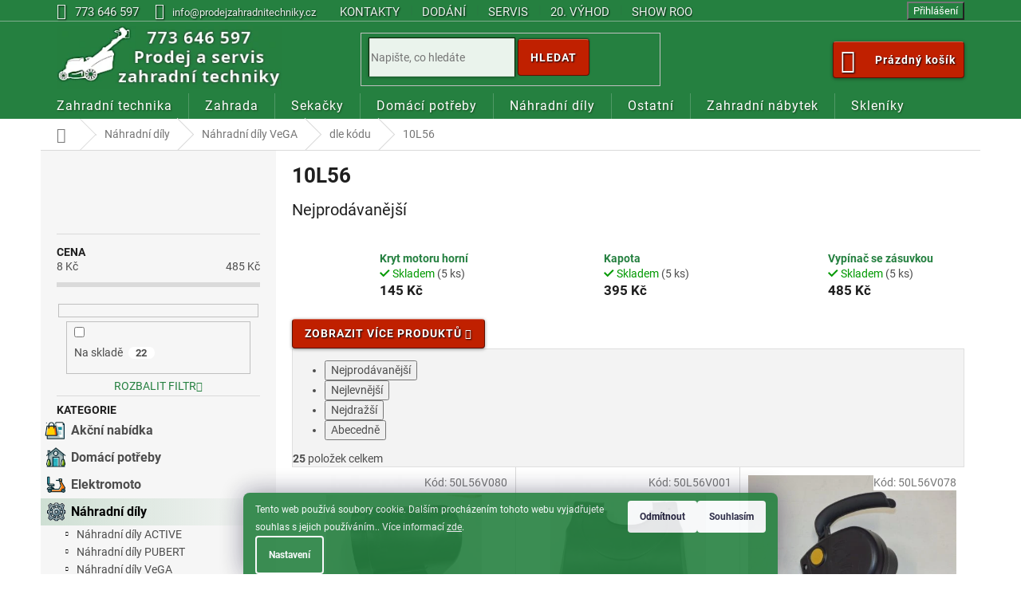

--- FILE ---
content_type: text/html; charset=utf-8
request_url: https://www.prodejzahradnitechniky.cz/10l56/
body_size: 43716
content:
<!doctype html><html lang="cs" dir="ltr" class="header-background-light external-fonts-loaded"><head><meta charset="utf-8" /><meta name="viewport" content="width=device-width,initial-scale=1" /><title>Náhradní díly 10L56</title><link rel="preconnect" href="https://cdn.myshoptet.com" /><link rel="dns-prefetch" href="https://cdn.myshoptet.com" /><link rel="preload" href="https://cdn.myshoptet.com/prj/dist/master/cms/libs/jquery/jquery-1.11.3.min.js" as="script" /><link href="https://cdn.myshoptet.com/prj/dist/master/cms/templates/frontend_templates/shared/css/font-face/roboto.css" rel="stylesheet"><link href="https://cdn.myshoptet.com/prj/dist/master/shop/dist/font-shoptet-11.css.62c94c7785ff2cea73b2.css" rel="stylesheet"><script>
dataLayer = [];
dataLayer.push({'shoptet' : {
    "pageId": 3252,
    "pageType": "category",
    "currency": "CZK",
    "currencyInfo": {
        "decimalSeparator": ",",
        "exchangeRate": 1,
        "priceDecimalPlaces": 2,
        "symbol": "K\u010d",
        "symbolLeft": 0,
        "thousandSeparator": " "
    },
    "language": "cs",
    "projectId": 404980,
    "category": {
        "guid": "5987a675-4585-11eb-aaaf-b8ca3a6063f8",
        "path": "N\u00e1hradn\u00ed d\u00edly | N\u00e1hradn\u00ed d\u00edly VeGA | dle k\u00f3du | 10L56",
        "parentCategoryGuid": "b69fb0e4-4583-11eb-aaaf-b8ca3a6063f8"
    },
    "cartInfo": {
        "id": null,
        "freeShipping": false,
        "freeShippingFrom": 4000,
        "leftToFreeGift": {
            "formattedPrice": "0 K\u010d",
            "priceLeft": 0
        },
        "freeGift": false,
        "leftToFreeShipping": {
            "priceLeft": 4000,
            "dependOnRegion": 0,
            "formattedPrice": "4 000 K\u010d"
        },
        "discountCoupon": [],
        "getNoBillingShippingPrice": {
            "withoutVat": 0,
            "vat": 0,
            "withVat": 0
        },
        "cartItems": [],
        "taxMode": "ORDINARY"
    },
    "cart": [],
    "customer": {
        "priceRatio": 1,
        "priceListId": 1,
        "groupId": null,
        "registered": false,
        "mainAccount": false
    }
}});
dataLayer.push({'cookie_consent' : {
    "marketing": "denied",
    "analytics": "denied"
}});
document.addEventListener('DOMContentLoaded', function() {
    shoptet.consent.onAccept(function(agreements) {
        if (agreements.length == 0) {
            return;
        }
        dataLayer.push({
            'cookie_consent' : {
                'marketing' : (agreements.includes(shoptet.config.cookiesConsentOptPersonalisation)
                    ? 'granted' : 'denied'),
                'analytics': (agreements.includes(shoptet.config.cookiesConsentOptAnalytics)
                    ? 'granted' : 'denied')
            },
            'event': 'cookie_consent'
        });
    });
});
</script>

<!-- Google Tag Manager -->
<script>(function(w,d,s,l,i){w[l]=w[l]||[];w[l].push({'gtm.start':
new Date().getTime(),event:'gtm.js'});var f=d.getElementsByTagName(s)[0],
j=d.createElement(s),dl=l!='dataLayer'?'&l='+l:'';j.async=true;j.src=
'https://www.googletagmanager.com/gtm.js?id='+i+dl;f.parentNode.insertBefore(j,f);
})(window,document,'script','dataLayer','GTM-TZVG325');</script>
<!-- End Google Tag Manager -->

<meta property="og:type" content="website"><meta property="og:site_name" content="prodejzahradnitechniky.cz"><meta property="og:url" content="https://www.prodejzahradnitechniky.cz/10l56/"><meta property="og:title" content="Náhradní díly 10L56"><meta name="author" content="Prodej zahradní techniky"><meta name="web_author" content="Shoptet.cz"><meta name="dcterms.rightsHolder" content="www.prodejzahradnitechniky.cz"><meta name="robots" content="index,follow"><meta property="og:image" content="https://cdn.myshoptet.com/usr/www.prodejzahradnitechniky.cz/user/logos/logo3x322x91xbest.jpg?t=1769033564"><meta property="og:description" content="10L56, Prodej zahradní techniky"><meta name="description" content="10L56, Prodej zahradní techniky"><style>:root {--color-primary: #258040;--color-primary-h: 138;--color-primary-s: 55%;--color-primary-l: 32%;--color-primary-hover: #154020;--color-primary-hover-h: 135;--color-primary-hover-s: 51%;--color-primary-hover-l: 17%;--color-secondary: #258040;--color-secondary-h: 138;--color-secondary-s: 55%;--color-secondary-l: 32%;--color-secondary-hover: #154020;--color-secondary-hover-h: 135;--color-secondary-hover-s: 51%;--color-secondary-hover-l: 17%;--color-tertiary: #50b050;--color-tertiary-h: 120;--color-tertiary-s: 38%;--color-tertiary-l: 50%;--color-tertiary-hover: #258040;--color-tertiary-hover-h: 138;--color-tertiary-hover-s: 55%;--color-tertiary-hover-l: 32%;--color-header-background: #ffffff;--template-font: "Roboto";--template-headings-font: "Roboto";--header-background-url: url("[data-uri]");--cookies-notice-background: #1A1937;--cookies-notice-color: #F8FAFB;--cookies-notice-button-hover: #f5f5f5;--cookies-notice-link-hover: #27263f;--templates-update-management-preview-mode-content: "Náhled aktualizací šablony je aktivní pro váš prohlížeč."}</style>
    
    <link href="https://cdn.myshoptet.com/prj/dist/master/shop/dist/main-11.less.5a24dcbbdabfd189c152.css" rel="stylesheet" />
        
<link rel="next" href="/10l56/strana-2/" />    <script>var shoptet = shoptet || {};</script>
    <script src="https://cdn.myshoptet.com/prj/dist/master/shop/dist/main-3g-header.js.05f199e7fd2450312de2.js"></script>
<!-- User include --><!-- project html code header -->
<meta name="theme-color" content="#258040"> 
<link async  defer rel="newest stylesheet" type="text/css" href="https://www.prodejzahradnitechniky.cz/user/documents/upload/style16.css">
<meta name="seznam-wmt" content="C28JN7UVCRNBPlsRBtMOEkc0pCgHiiO5" />
<style type="text/css">
.basic-description p img{height:auto !important;}

#essoxPaymentsCalculate{display:block; top: -5px;right: 19px;position: absolute; }
 @media (max-width: 767px) {#essoxPaymentsCalculate { display: none;}}

#cat-837 .topic a span::before{background-image: url(/user/documents/upload/zahradni-nabytek-2.png) !important;}
@media (max-width: 460px)and (min-width: 330px){
.detail-parameters{display:none;}
.availability-value{top: 7px;right: 5px;position: absolute;}
.p-info-wrapper .detail-parameters{top: 40px;right: -15px;position: absolute;}
.p-info-wrapper .detail-parameters tr:last-child th{padding-right: 2px;}
.p-info-wrapper .add-to-cart{margin-top: -6px;}}
#categories ul .expandable .cat-trigger{left: 27px;}
.categories ul a{padding-left: 45px;}
.categories ul ul ul a{padding-left: 63px;}
#categories .expandable > a > span{top:4px;}
.active li a{padding-bottom:3px; padding-top:3px;}
.p-image-wrapper .flags-extra{z-index: 9;}
.order-summary-inner div:first-of-type{margin-bottom:5px !important;}
.gift-items+.order-summary-item{padding-top:5px;}
.for-free{color: #666;}
.toggle-contacts,.form-group .btn-secondary{background-color: #258040 !important;}
.checkout-box:hover .toggle-contacts{background-color: #157030 !important;}
.categories .topic.active>a{background-color: #25804030;background: linear-gradient(90deg, #25804030, transparent);color:black;}
.categories li.active>a{background-color: #25804030;background: linear-gradient(90deg, #25804030, transparent);color:black;}
.categories .topic.child-active>a{background-color: #25804030;background: linear-gradient(90deg, #25804030, transparent);color:black;}
#categories a:hover{color: #000;background-color: #25804030;background: linear-gradient(90deg, #25804030, #25804010);transition-delay: 0s !important; }
.categories span{color: #000 !important;}
.breadcrumbs a:hover{transition:0s all;}
@media (max-width: 767px){
.products-block.products .p .name{margin-bottom: 2px;}
.products-block .ratings-wrapper{padding-bottom: 2px;}
.products-block .p-bottom .p-desc{margin: 5px 0 0; }
.products-block.products>div{padding: 6px;}}
.filter-section h4{margin-top: 3px !important; margin-bottom: 0px !important; text-transform: none !important;}
#formSearchFormContent .btn{border-top-right-radius: 4px; border-bottom-right-radius: 4px;}
.vote-rating{overflow: visible;} 
.stars .star.star-on::before, .stars .star.star-half::before{text-shadow: 1px 1px 1px #000000a0;}
.form-group .btn{line-height: 36px;}
.flag.flag-action{background-color: #c02000c0 !important;}
.flag.flag-discount{background-color: #c02000c0 !important;}
@media (min-width: 767px){.header-top{padding-top: 5px; height: 90px;} #xxx{height:300px;}}
@media (max-width: 767px){.essox-wrap{display:none;}
#navigation,.navigation-in{background-color: #258040 !important;}
.navigation-close, .navigation-in ul li a b, .submenu-arrow, .navigation-in ul li:hover a, .navigation-in a, .navigation-in ul li a{color:white !important; }
.top-navigation-contact,.top-navigation-contact a, .top-navigation-menu, .top-navigation-menu a{background-color:transparent;}
.product-top .col-xs-12:first-of-type{padding-left: 5px !important; padding-right: 5px !important; }
.stars{width: 80px !important;}
.stars a::before, .stars span::before, .stars .star{width: 16px !important;}
.p-detail-info>div+div::before{padding: 0 0.3ex !important;}
.p-detail-info div{display:inherit;}
.p-info-wrapper{padding-top:10px !important; }
.header-top .site-name a{margin-top: 0px !important; margin-bottom: -3px !important;margin-left: -20px !important;}
.navigation-buttons .cart-count{padding: 6px !important; height: 42px; width: 50px; }
.responsive-tools{padding-bottom:0px;}
#header .cart-count{top:-39px !important; }}
</style>



<script type="text/javascript"> 
document.addEventListener("DOMContentLoaded", function() {
    if (typeof jQuery === 'undefined') {       
    } else {
        $(document).ready(function(){
           
var dataHelper = new DataLayerHelper(dataLayer);
if (dataHelper.get('shoptet.pageType') == "homepage"){	$(".query-input").focus(); }
$("#header").after("<div class='bdiv2' style='display: none;'/>");
$("body").on("mouseover",".menu-level-1 .ext",(function(){var $this=$(this); function shad(){if($this.hasClass("exp"))$(".bdiv2").show();} window.setTimeout(shad, 250); }));
$("body").on("mouseleave",".menu-level-1 .ext",(function(){$(".bdiv2").hide(); }));
function operace2(){
 var dataHelper2 = new DataLayerHelper(dataLayer);
 var cart = dataHelper2.get('shoptet.cart');
 var obsah=new Array([]);
 var datah = JSON.parse(document.getElementById('trackingScript').getAttribute('data-products'));
 $.each(datah, function(key, value){
 $.each(value, function(key2, value2){
 $.each(value2, function(key3, value3){
 if(key3=="content_ids"){obsah[value3]=key2; }  });  }); }); 
 var kosik=new Array([]);
 $.each(cart, function(key, value){
 $.each(value, function(key2, value2){
 if(key2=="code"){kosik[obsah[value2]]=value2; console.log("kosik: "+obsah[value2]+" "+value2);} });
 });
 $("form >").each(function(){
 if($(this).attr('name')=="priceId"){
 var co=kosik[$(this).val()]; var do2=1;
 if(typeof co !== "undefined")if(co.length>0){
 $(this).parent().find("button").addClass("mujcheck");
 do2=0;}
 if(do2==1){$(this).parent().find("button").removeClass("mujcheck"); }} });
 return false; };
document.addEventListener('ShoptetCartUpdated', function(f){operace2(); });
document.addEventListener('ShoptetCartDeleteCartItem', function(f){operace2(); }); 
operace2();
if($("#pomocne").data("pocetdilu")>0){
$("#p-detail-tabs").append('<li id=dily1 class=shp-tab data-width=50><a href=\"#dily\" class=shp-tab-link >Díly (' + $("#pomocne").data("pocetdilu") + ')</a></li>');
$(".dilydopopisu").hide(0).delay(1500).show(0);
$('#dily1').on('click', function(){$("#description").addClass("active in"); $("#productDiscussion").removeClass("active in"); }); };
if($("#pomocne").data("rotace")>0){
$("#p-detail-tabs").append('<li id=rot1 class=shp-tab data-width=50><a href=\"#rotace\" class=shp-tab-link >Rotace 3D</a></li>');
$('#rot1').on('click', function(){$("#description").addClass("active in"); $("#productDiscussion").removeClass("active in"); }); };
if($("#pomocne").data("videa")>0)
$("#p-detail-tabs").append('<li class=shp-tab data-width=50><a href=\"#videa\" class=shp-tab-link >Videa</a></li>');
        });    
    }
});

var _smartsupp = _smartsupp ||{};
_smartsupp.key = '47791980a1508acab3b997d27586cac41d9f28b6';
_smartsupp.color = '#258040';
window.smartsupp||(function(d){
 var s,c,o=smartsupp=function(){o._.push(arguments)};o._=[];
 s=d.getElementsByTagName('script')[0];c=d.createElement('script');
 c.type='text/javascript';c.charset='utf-8';c.async=true;
 c.src='https://www.smartsuppchat.com/loader.js?';s.parentNode.insertBefore(c,s);
})(document);   

</script>
<script async charset="utf-8" src="//app.notifikuj.cz/js/notifikuj.min.js?id=259db285-0c5f-4806-8939-945522c1627e"></script>
<!-- /User include --><link rel="shortcut icon" href="/favicon.ico" type="image/x-icon" /><link rel="canonical" href="https://www.prodejzahradnitechniky.cz/10l56/" /><script>!function(){var t={9196:function(){!function(){var t=/\[object (Boolean|Number|String|Function|Array|Date|RegExp)\]/;function r(r){return null==r?String(r):(r=t.exec(Object.prototype.toString.call(Object(r))))?r[1].toLowerCase():"object"}function n(t,r){return Object.prototype.hasOwnProperty.call(Object(t),r)}function e(t){if(!t||"object"!=r(t)||t.nodeType||t==t.window)return!1;try{if(t.constructor&&!n(t,"constructor")&&!n(t.constructor.prototype,"isPrototypeOf"))return!1}catch(t){return!1}for(var e in t);return void 0===e||n(t,e)}function o(t,r,n){this.b=t,this.f=r||function(){},this.d=!1,this.a={},this.c=[],this.e=function(t){return{set:function(r,n){u(c(r,n),t.a)},get:function(r){return t.get(r)}}}(this),i(this,t,!n);var e=t.push,o=this;t.push=function(){var r=[].slice.call(arguments,0),n=e.apply(t,r);return i(o,r),n}}function i(t,n,o){for(t.c.push.apply(t.c,n);!1===t.d&&0<t.c.length;){if("array"==r(n=t.c.shift()))t:{var i=n,a=t.a;if("string"==r(i[0])){for(var f=i[0].split("."),s=f.pop(),p=(i=i.slice(1),0);p<f.length;p++){if(void 0===a[f[p]])break t;a=a[f[p]]}try{a[s].apply(a,i)}catch(t){}}}else if("function"==typeof n)try{n.call(t.e)}catch(t){}else{if(!e(n))continue;for(var l in n)u(c(l,n[l]),t.a)}o||(t.d=!0,t.f(t.a,n),t.d=!1)}}function c(t,r){for(var n={},e=n,o=t.split("."),i=0;i<o.length-1;i++)e=e[o[i]]={};return e[o[o.length-1]]=r,n}function u(t,o){for(var i in t)if(n(t,i)){var c=t[i];"array"==r(c)?("array"==r(o[i])||(o[i]=[]),u(c,o[i])):e(c)?(e(o[i])||(o[i]={}),u(c,o[i])):o[i]=c}}window.DataLayerHelper=o,o.prototype.get=function(t){var r=this.a;t=t.split(".");for(var n=0;n<t.length;n++){if(void 0===r[t[n]])return;r=r[t[n]]}return r},o.prototype.flatten=function(){this.b.splice(0,this.b.length),this.b[0]={},u(this.a,this.b[0])}}()}},r={};function n(e){var o=r[e];if(void 0!==o)return o.exports;var i=r[e]={exports:{}};return t[e](i,i.exports,n),i.exports}n.n=function(t){var r=t&&t.__esModule?function(){return t.default}:function(){return t};return n.d(r,{a:r}),r},n.d=function(t,r){for(var e in r)n.o(r,e)&&!n.o(t,e)&&Object.defineProperty(t,e,{enumerable:!0,get:r[e]})},n.o=function(t,r){return Object.prototype.hasOwnProperty.call(t,r)},function(){"use strict";n(9196)}()}();</script>    <!-- Global site tag (gtag.js) - Google Analytics -->
    <script async src="https://www.googletagmanager.com/gtag/js?id=G-7GJZ19657S"></script>
    <script>
        
        window.dataLayer = window.dataLayer || [];
        function gtag(){dataLayer.push(arguments);}
        

                    console.debug('default consent data');

            gtag('consent', 'default', {"ad_storage":"denied","analytics_storage":"denied","ad_user_data":"denied","ad_personalization":"denied","wait_for_update":500});
            dataLayer.push({
                'event': 'default_consent'
            });
        
        gtag('js', new Date());

        
                gtag('config', 'G-7GJZ19657S', {"groups":"GA4","send_page_view":false,"content_group":"category","currency":"CZK","page_language":"cs"});
        
                gtag('config', 'AW-1036158306', {"allow_enhanced_conversions":true});
        
        
        
        
        
                    gtag('event', 'page_view', {"send_to":"GA4","page_language":"cs","content_group":"category","currency":"CZK"});
        
        
        
        
        
        
        
        
        
        
        
        
        
        document.addEventListener('DOMContentLoaded', function() {
            if (typeof shoptet.tracking !== 'undefined') {
                for (var id in shoptet.tracking.bannersList) {
                    gtag('event', 'view_promotion', {
                        "send_to": "UA",
                        "promotions": [
                            {
                                "id": shoptet.tracking.bannersList[id].id,
                                "name": shoptet.tracking.bannersList[id].name,
                                "position": shoptet.tracking.bannersList[id].position
                            }
                        ]
                    });
                }
            }

            shoptet.consent.onAccept(function(agreements) {
                if (agreements.length !== 0) {
                    console.debug('gtag consent accept');
                    var gtagConsentPayload =  {
                        'ad_storage': agreements.includes(shoptet.config.cookiesConsentOptPersonalisation)
                            ? 'granted' : 'denied',
                        'analytics_storage': agreements.includes(shoptet.config.cookiesConsentOptAnalytics)
                            ? 'granted' : 'denied',
                                                                                                'ad_user_data': agreements.includes(shoptet.config.cookiesConsentOptPersonalisation)
                            ? 'granted' : 'denied',
                        'ad_personalization': agreements.includes(shoptet.config.cookiesConsentOptPersonalisation)
                            ? 'granted' : 'denied',
                        };
                    console.debug('update consent data', gtagConsentPayload);
                    gtag('consent', 'update', gtagConsentPayload);
                    dataLayer.push(
                        { 'event': 'update_consent' }
                    );
                }
            });
        });
    </script>
</head><body class="desktop id-3252 in-10l56 template-11 type-category multiple-columns-body columns-mobile-2 columns-3 ums_forms_redesign--off ums_a11y_category_page--on ums_discussion_rating_forms--off ums_flags_display_unification--on ums_a11y_login--on mobile-header-version-0"><noscript>
    <style>
        #header {
            padding-top: 0;
            position: relative !important;
            top: 0;
        }
        .header-navigation {
            position: relative !important;
        }
        .overall-wrapper {
            margin: 0 !important;
        }
        body:not(.ready) {
            visibility: visible !important;
        }
    </style>
    <div class="no-javascript">
        <div class="no-javascript__title">Musíte změnit nastavení vašeho prohlížeče</div>
        <div class="no-javascript__text">Podívejte se na: <a href="https://www.google.com/support/bin/answer.py?answer=23852">Jak povolit JavaScript ve vašem prohlížeči</a>.</div>
        <div class="no-javascript__text">Pokud používáte software na blokování reklam, může být nutné povolit JavaScript z této stránky.</div>
        <div class="no-javascript__text">Děkujeme.</div>
    </div>
</noscript>

<!-- Google Tag Manager (noscript) -->
<noscript><iframe src="https://www.googletagmanager.com/ns.html?id=GTM-TZVG325"
height="0" width="0" style="display:none;visibility:hidden"></iframe></noscript>
<!-- End Google Tag Manager (noscript) -->

    <div class="siteCookies siteCookies--bottom siteCookies--dark js-siteCookies" role="dialog" data-testid="cookiesPopup" data-nosnippet>
        <div class="siteCookies__form">
            <div class="siteCookies__content">
                <div class="siteCookies__text">
                    Tento web používá soubory cookie. Dalším procházením tohoto webu vyjadřujete souhlas s jejich používáním.. Více informací <a href="https://www.prodejzahradnitechniky.cz/podminky-ochrany-osobnich-udaju/" target="\" _blank="" rel="\" noreferrer="">zde</a>.
                </div>
                <p class="siteCookies__links">
                    <button class="siteCookies__link js-cookies-settings" aria-label="Nastavení cookies" data-testid="cookiesSettings">Nastavení</button>
                </p>
            </div>
            <div class="siteCookies__buttonWrap">
                                    <button class="siteCookies__button js-cookiesConsentSubmit" value="reject" aria-label="Odmítnout cookies" data-testid="buttonCookiesReject">Odmítnout</button>
                                <button class="siteCookies__button js-cookiesConsentSubmit" value="all" aria-label="Přijmout cookies" data-testid="buttonCookiesAccept">Souhlasím</button>
            </div>
        </div>
        <script>
            document.addEventListener("DOMContentLoaded", () => {
                const siteCookies = document.querySelector('.js-siteCookies');
                document.addEventListener("scroll", shoptet.common.throttle(() => {
                    const st = document.documentElement.scrollTop;
                    if (st > 1) {
                        siteCookies.classList.add('siteCookies--scrolled');
                    } else {
                        siteCookies.classList.remove('siteCookies--scrolled');
                    }
                }, 100));
            });
        </script>
    </div>
<a href="#content" class="skip-link sr-only">Přejít na obsah</a><div class="overall-wrapper"><div class="user-action"><div class="container">
    <div class="user-action-in">
                    <div id="login" class="user-action-login popup-widget login-widget" role="dialog" aria-labelledby="loginHeading">
        <div class="popup-widget-inner">
                            <h2 id="loginHeading">Přihlášení k vašemu účtu</h2><div id="customerLogin"><form action="/action/Customer/Login/" method="post" id="formLoginIncluded" class="csrf-enabled formLogin" data-testid="formLogin"><input type="hidden" name="referer" value="" /><div class="form-group"><div class="input-wrapper email js-validated-element-wrapper no-label"><input type="email" name="email" class="form-control" autofocus placeholder="E-mailová adresa (např. jan@novak.cz)" data-testid="inputEmail" autocomplete="email" required /></div></div><div class="form-group"><div class="input-wrapper password js-validated-element-wrapper no-label"><input type="password" name="password" class="form-control" placeholder="Heslo" data-testid="inputPassword" autocomplete="current-password" required /><span class="no-display">Nemůžete vyplnit toto pole</span><input type="text" name="surname" value="" class="no-display" /></div></div><div class="form-group"><div class="login-wrapper"><button type="submit" class="btn btn-secondary btn-text btn-login" data-testid="buttonSubmit">Přihlásit se</button><div class="password-helper"><a href="/registrace/" data-testid="signup" rel="nofollow">Nová registrace</a><a href="/klient/zapomenute-heslo/" rel="nofollow">Zapomenuté heslo</a></div></div></div><div class="social-login-buttons"><div class="social-login-buttons-divider"><span>nebo</span></div><div class="form-group"><a href="/action/Social/login/?provider=Google" class="login-btn google" rel="nofollow"><span class="login-google-icon"></span><strong>Přihlásit se přes Google</strong></a></div><div class="form-group"><a href="/action/Social/login/?provider=Seznam" class="login-btn seznam" rel="nofollow"><span class="login-seznam-icon"></span><strong>Přihlásit se přes Seznam</strong></a></div></div></form>
</div>                    </div>
    </div>

                            <div id="cart-widget" class="user-action-cart popup-widget cart-widget loader-wrapper" data-testid="popupCartWidget" role="dialog" aria-hidden="true">
    <div class="popup-widget-inner cart-widget-inner place-cart-here">
        <div class="loader-overlay">
            <div class="loader"></div>
        </div>
    </div>

    <div class="cart-widget-button">
        <a href="/kosik/" class="btn btn-conversion" id="continue-order-button" rel="nofollow" data-testid="buttonNextStep">Pokračovat do košíku</a>
    </div>
</div>
            </div>
</div>
</div><div class="top-navigation-bar" data-testid="topNavigationBar">

    <div class="container">

        <div class="top-navigation-contacts">
            <strong>Zákaznická podpora:</strong><a href="tel:773646597" class="project-phone" aria-label="Zavolat na 773646597" data-testid="contactboxPhone"><span>773 646 597</span></a><a href="mailto:info@prodejzahradnitechniky.cz" class="project-email" data-testid="contactboxEmail"><span>info@prodejzahradnitechniky.cz</span></a>        </div>

                            <div class="top-navigation-menu">
                <div class="top-navigation-menu-trigger"></div>
                <ul class="top-navigation-bar-menu">
                                            <li class="top-navigation-menu-item-29">
                            <a href="/kontakty/">Kontakty</a>
                        </li>
                                            <li class="top-navigation-menu-item-3477">
                            <a href="/dodani-zbozi/">Dodání</a>
                        </li>
                                            <li class="top-navigation-menu-item-3480">
                            <a href="/servis/">Servis</a>
                        </li>
                                            <li class="top-navigation-menu-item-3483">
                            <a href="/vyhody/">20. Výhod</a>
                        </li>
                                            <li class="top-navigation-menu-item-4193">
                            <a href="/show-room/">Show room</a>
                        </li>
                                    </ul>
                <ul class="top-navigation-bar-menu-helper"></ul>
            </div>
        
        <div class="top-navigation-tools top-navigation-tools--language">
            <div class="responsive-tools">
                <a href="#" class="toggle-window" data-target="search" aria-label="Hledat" data-testid="linkSearchIcon"></a>
                                                            <a href="#" class="toggle-window" data-target="login"></a>
                                                    <a href="#" class="toggle-window" data-target="navigation" aria-label="Menu" data-testid="hamburgerMenu"></a>
            </div>
                        <button class="top-nav-button top-nav-button-login toggle-window" type="button" data-target="login" aria-haspopup="dialog" aria-controls="login" aria-expanded="false" data-testid="signin"><span>Přihlášení</span></button>        </div>

    </div>

</div>
<header id="header"><div class="container navigation-wrapper">
    <div class="header-top">
        <div class="site-name-wrapper">
            <div class="site-name"><a href="/" data-testid="linkWebsiteLogo"><img src="https://cdn.myshoptet.com/usr/www.prodejzahradnitechniky.cz/user/logos/logo3x322x91xbest.jpg" alt="Prodej zahradní techniky" fetchpriority="low" /></a></div>        </div>
        <div class="search" itemscope itemtype="https://schema.org/WebSite">
            <meta itemprop="headline" content="10L56"/><meta itemprop="url" content="https://www.prodejzahradnitechniky.cz"/><meta itemprop="text" content="10L56, Prodej zahradní techniky"/>            <form action="/action/ProductSearch/prepareString/" method="post"
    id="formSearchForm" class="search-form compact-form js-search-main"
    itemprop="potentialAction" itemscope itemtype="https://schema.org/SearchAction" data-testid="searchForm">
    <fieldset>
        <meta itemprop="target"
            content="https://www.prodejzahradnitechniky.cz/vyhledavani/?string={string}"/>
        <input type="hidden" name="language" value="cs"/>
        
            
<input
    type="search"
    name="string"
        class="query-input form-control search-input js-search-input"
    placeholder="Napište, co hledáte"
    autocomplete="off"
    required
    itemprop="query-input"
    aria-label="Vyhledávání"
    data-testid="searchInput"
>
            <button type="submit" class="btn btn-default" data-testid="searchBtn">Hledat</button>
        
    </fieldset>
</form>
        </div>
        <div class="navigation-buttons">
                
    <a href="/kosik/" class="btn btn-icon toggle-window cart-count" data-target="cart" data-hover="true" data-redirect="true" data-testid="headerCart" rel="nofollow" aria-haspopup="dialog" aria-expanded="false" aria-controls="cart-widget">
        
                <span class="sr-only">Nákupní košík</span>
        
            <span class="cart-price visible-lg-inline-block" data-testid="headerCartPrice">
                                    Prázdný košík                            </span>
        
    
            </a>
        </div>
    </div>
    <nav id="navigation" aria-label="Hlavní menu" data-collapsible="true"><div class="navigation-in menu"><ul class="menu-level-1" role="menubar" data-testid="headerMenuItems"><li class="menu-item-729 ext" role="none"><a href="/zahradni-technika/" data-testid="headerMenuItem" role="menuitem" aria-haspopup="true" aria-expanded="false"><b>Zahradní technika</b><span class="submenu-arrow"></span></a><ul class="menu-level-2" aria-label="Zahradní technika" tabindex="-1" role="menu"><li class="menu-item-4112" role="none"><a href="/akcni-sety/" class="menu-image" data-testid="headerMenuItem" tabindex="-1" aria-hidden="true"><img src="data:image/svg+xml,%3Csvg%20width%3D%22140%22%20height%3D%22100%22%20xmlns%3D%22http%3A%2F%2Fwww.w3.org%2F2000%2Fsvg%22%3E%3C%2Fsvg%3E" alt="" aria-hidden="true" width="140" height="100"  data-src="https://cdn.myshoptet.com/usr/www.prodejzahradnitechniky.cz/user/categories/thumb/vega_46_hwxv_ve80150.jpg" fetchpriority="low" /></a><div><a href="/akcni-sety/" data-testid="headerMenuItem" role="menuitem"><span>Akční sety</span></a>
                        </div></li><li class="menu-item-789 has-third-level" role="none"><a href="/aku-technika/" class="menu-image" data-testid="headerMenuItem" tabindex="-1" aria-hidden="true"><img src="data:image/svg+xml,%3Csvg%20width%3D%22140%22%20height%3D%22100%22%20xmlns%3D%22http%3A%2F%2Fwww.w3.org%2F2000%2Fsvg%22%3E%3C%2Fsvg%3E" alt="" aria-hidden="true" width="140" height="100"  data-src="https://cdn.myshoptet.com/usr/www.prodejzahradnitechniky.cz/user/categories/thumb/verdemax_5994_02.jpg" fetchpriority="low" /></a><div><a href="/aku-technika/" data-testid="headerMenuItem" role="menuitem"><span>AKU technika</span></a>
                                                    <ul class="menu-level-3" role="menu">
                                                                    <li class="menu-item-7804" role="none">
                                        <a href="/aku-cramer-optimus/" data-testid="headerMenuItem" role="menuitem">
                                            AKU CRAMER OPTIMUS</a>,                                    </li>
                                                                    <li class="menu-item-3728" role="none">
                                        <a href="/aku-program-120v/" data-testid="headerMenuItem" role="menuitem">
                                            AKU program 120V</a>,                                    </li>
                                                                    <li class="menu-item-1110" role="none">
                                        <a href="/aku-program-12v/" data-testid="headerMenuItem" role="menuitem">
                                            AKU program 12V</a>,                                    </li>
                                                                    <li class="menu-item-4658" role="none">
                                        <a href="/aku-program-16-8v/" data-testid="headerMenuItem" role="menuitem">
                                            AKU program 16.8V</a>,                                    </li>
                                                                    <li class="menu-item-3593" role="none">
                                        <a href="/aku-program-18v/" data-testid="headerMenuItem" role="menuitem">
                                            AKU program 18V</a>,                                    </li>
                                                                    <li class="menu-item-3578" role="none">
                                        <a href="/aku-program-20v/" data-testid="headerMenuItem" role="menuitem">
                                            AKU program 20V</a>,                                    </li>
                                                                    <li class="menu-item-6888" role="none">
                                        <a href="/aku-program-21v/" data-testid="headerMenuItem" role="menuitem">
                                            AKU program 21V</a>,                                    </li>
                                                                    <li class="menu-item-3599" role="none">
                                        <a href="/aku-program-3-6v/" data-testid="headerMenuItem" role="menuitem">
                                            AKU program 3,6V</a>,                                    </li>
                                                                    <li class="menu-item-804" role="none">
                                        <a href="/aku-program-40v/" data-testid="headerMenuItem" role="menuitem">
                                            AKU program 40V</a>,                                    </li>
                                                                    <li class="menu-item-7353" role="none">
                                        <a href="/aku-program-48v-cramer/" data-testid="headerMenuItem" role="menuitem">
                                            AKU program 48V CRAMER</a>,                                    </li>
                                                                    <li class="menu-item-795" role="none">
                                        <a href="/aku-program-80v/" data-testid="headerMenuItem" role="menuitem">
                                            AKU program 80V</a>,                                    </li>
                                                                    <li class="menu-item-7401" role="none">
                                        <a href="/aku-program-82v-cramer/" data-testid="headerMenuItem" role="menuitem">
                                            AKU program 82V CRAMER</a>                                    </li>
                                                            </ul>
                        </div></li><li class="menu-item-747 has-third-level" role="none"><a href="/drtice/" class="menu-image" data-testid="headerMenuItem" tabindex="-1" aria-hidden="true"><img src="data:image/svg+xml,%3Csvg%20width%3D%22140%22%20height%3D%22100%22%20xmlns%3D%22http%3A%2F%2Fwww.w3.org%2F2000%2Fsvg%22%3E%3C%2Fsvg%3E" alt="" aria-hidden="true" width="140" height="100"  data-src="https://cdn.myshoptet.com/usr/www.prodejzahradnitechniky.cz/user/categories/thumb/vega_lsg_2812.jpg" fetchpriority="low" /></a><div><a href="/drtice/" data-testid="headerMenuItem" role="menuitem"><span>Drtiče</span></a>
                                                    <ul class="menu-level-3" role="menu">
                                                                    <li class="menu-item-7812" role="none">
                                        <a href="/drtice-benzinove/" data-testid="headerMenuItem" role="menuitem">
                                            Drtiče benzinové</a>,                                    </li>
                                                                    <li class="menu-item-750" role="none">
                                        <a href="/drtice-elektricke/" data-testid="headerMenuItem" role="menuitem">
                                            Drtiče elektrické</a>,                                    </li>
                                                                    <li class="menu-item-849" role="none">
                                        <a href="/drtice-motorove/" data-testid="headerMenuItem" role="menuitem">
                                            Drtiče motorové</a>                                    </li>
                                                            </ul>
                        </div></li><li class="menu-item-7790" role="none"><a href="/kolebkova-pila/" class="menu-image" data-testid="headerMenuItem" tabindex="-1" aria-hidden="true"><img src="data:image/svg+xml,%3Csvg%20width%3D%22140%22%20height%3D%22100%22%20xmlns%3D%22http%3A%2F%2Fwww.w3.org%2F2000%2Fsvg%22%3E%3C%2Fsvg%3E" alt="" aria-hidden="true" width="140" height="100"  data-src="https://cdn.myshoptet.com/usr/www.prodejzahradnitechniky.cz/user/categories/thumb/3dd93dfca3099a19d87474ad6bd1f848--mmf130x130.jpg" fetchpriority="low" /></a><div><a href="/kolebkova-pila/" data-testid="headerMenuItem" role="menuitem"><span>Kolébková pila</span></a>
                        </div></li><li class="menu-item-780 has-third-level" role="none"><a href="/krovinorezy/" class="menu-image" data-testid="headerMenuItem" tabindex="-1" aria-hidden="true"><img src="data:image/svg+xml,%3Csvg%20width%3D%22140%22%20height%3D%22100%22%20xmlns%3D%22http%3A%2F%2Fwww.w3.org%2F2000%2Fsvg%22%3E%3C%2Fsvg%3E" alt="" aria-hidden="true" width="140" height="100"  data-src="https://cdn.myshoptet.com/usr/www.prodejzahradnitechniky.cz/user/categories/thumb/vega_bc430pro.jpg" fetchpriority="low" /></a><div><a href="/krovinorezy/" data-testid="headerMenuItem" role="menuitem"><span>Křovinořezy</span></a>
                                                    <ul class="menu-level-3" role="menu">
                                                                    <li class="menu-item-7500" role="none">
                                        <a href="/cramer-4/" data-testid="headerMenuItem" role="menuitem">
                                            CRAMER</a>,                                    </li>
                                                                    <li class="menu-item-3650" role="none">
                                        <a href="/prislusenstvi-4/" data-testid="headerMenuItem" role="menuitem">
                                            Příslušenství</a>,                                    </li>
                                                                    <li class="menu-item-1116" role="none">
                                        <a href="/prislusenstvi-ke-krovinorezum/" data-testid="headerMenuItem" role="menuitem">
                                            Příslušenství ke křovinořezům</a>,                                    </li>
                                                                    <li class="menu-item-7578" role="none">
                                        <a href="/verdemax-5/" data-testid="headerMenuItem" role="menuitem">
                                            VERDEMAX</a>,                                    </li>
                                                                    <li class="menu-item-3953" role="none">
                                        <a href="/viceucelove-krovinorezy-prislusenstvi/" data-testid="headerMenuItem" role="menuitem">
                                            Víceúčelové křovinořezy příslušenství</a>                                    </li>
                                                            </ul>
                        </div></li><li class="menu-item-759 has-third-level" role="none"><a href="/kultivatory/" class="menu-image" data-testid="headerMenuItem" tabindex="-1" aria-hidden="true"><img src="data:image/svg+xml,%3Csvg%20width%3D%22140%22%20height%3D%22100%22%20xmlns%3D%22http%3A%2F%2Fwww.w3.org%2F2000%2Fsvg%22%3E%3C%2Fsvg%3E" alt="" aria-hidden="true" width="140" height="100"  data-src="https://cdn.myshoptet.com/usr/www.prodejzahradnitechniky.cz/user/categories/thumb/pubert_vario_65b_c3_09.jpg" fetchpriority="low" /></a><div><a href="/kultivatory/" data-testid="headerMenuItem" role="menuitem"><span>Kultivátory</span></a>
                                                    <ul class="menu-level-3" role="menu">
                                                                    <li class="menu-item-6918" role="none">
                                        <a href="/aku-kultivatory/" data-testid="headerMenuItem" role="menuitem">
                                            AKU kultivátory</a>,                                    </li>
                                                                    <li class="menu-item-762" role="none">
                                        <a href="/benzinove-kultivatory/" data-testid="headerMenuItem" role="menuitem">
                                            Benzínové kultivátory</a>,                                    </li>
                                                                    <li class="menu-item-897" role="none">
                                        <a href="/elektricke-kultivatory/" data-testid="headerMenuItem" role="menuitem">
                                            Elektrické kultivátory</a>,                                    </li>
                                                                    <li class="menu-item-7593" role="none">
                                        <a href="/eurosystems-2/" data-testid="headerMenuItem" role="menuitem">
                                            EUROSYSTEMS</a>,                                    </li>
                                                                    <li class="menu-item-3611" role="none">
                                        <a href="/prislusenstvi-3/" data-testid="headerMenuItem" role="menuitem">
                                            Příslušenství</a>,                                    </li>
                                                                    <li class="menu-item-1014" role="none">
                                        <a href="/prislusenstvi-ke-kultivatoru/" data-testid="headerMenuItem" role="menuitem">
                                            Příslušenství ke kultivátoru</a>                                    </li>
                                                            </ul>
                        </div></li><li class="menu-item-6939" role="none"><a href="/multifunkcni-stroje-2/" class="menu-image" data-testid="headerMenuItem" tabindex="-1" aria-hidden="true"><img src="data:image/svg+xml,%3Csvg%20width%3D%22140%22%20height%3D%22100%22%20xmlns%3D%22http%3A%2F%2Fwww.w3.org%2F2000%2Fsvg%22%3E%3C%2Fsvg%3E" alt="" aria-hidden="true" width="140" height="100"  data-src="https://cdn.myshoptet.com/usr/www.prodejzahradnitechniky.cz/user/categories/thumb/87087-1_eurosystems-hrobkovaci-kit-p70-v.jpg" fetchpriority="low" /></a><div><a href="/multifunkcni-stroje-2/" data-testid="headerMenuItem" role="menuitem"><span>Multifunkční stroje</span></a>
                        </div></li><li class="menu-item-924 has-third-level" role="none"><a href="/plotostrihy/" class="menu-image" data-testid="headerMenuItem" tabindex="-1" aria-hidden="true"><img src="data:image/svg+xml,%3Csvg%20width%3D%22140%22%20height%3D%22100%22%20xmlns%3D%22http%3A%2F%2Fwww.w3.org%2F2000%2Fsvg%22%3E%3C%2Fsvg%3E" alt="" aria-hidden="true" width="140" height="100"  data-src="https://cdn.myshoptet.com/usr/www.prodejzahradnitechniky.cz/user/categories/thumb/vega_ht34600.jpg" fetchpriority="low" /></a><div><a href="/plotostrihy/" data-testid="headerMenuItem" role="menuitem"><span>Plotostřihy</span></a>
                                                    <ul class="menu-level-3" role="menu">
                                                                    <li class="menu-item-927" role="none">
                                        <a href="/plotostrihy-elektricke/" data-testid="headerMenuItem" role="menuitem">
                                            Plotostřihy elektrické</a>,                                    </li>
                                                                    <li class="menu-item-1032" role="none">
                                        <a href="/plotostrihy-motorove/" data-testid="headerMenuItem" role="menuitem">
                                            Plotostřihy motorové</a>                                    </li>
                                                            </ul>
                        </div></li><li class="menu-item-936" role="none"><a href="/provzdusnovace/" class="menu-image" data-testid="headerMenuItem" tabindex="-1" aria-hidden="true"><img src="data:image/svg+xml,%3Csvg%20width%3D%22140%22%20height%3D%22100%22%20xmlns%3D%22http%3A%2F%2Fwww.w3.org%2F2000%2Fsvg%22%3E%3C%2Fsvg%3E" alt="" aria-hidden="true" width="140" height="100"  data-src="https://cdn.myshoptet.com/usr/www.prodejzahradnitechniky.cz/user/categories/thumb/vega_ts40w_3in1_0.jpg" fetchpriority="low" /></a><div><a href="/provzdusnovace/" data-testid="headerMenuItem" role="menuitem"><span>Provzdušňovače</span></a>
                        </div></li><li class="menu-item-786 has-third-level" role="none"><a href="/pudni-vrtaky/" class="menu-image" data-testid="headerMenuItem" tabindex="-1" aria-hidden="true"><img src="data:image/svg+xml,%3Csvg%20width%3D%22140%22%20height%3D%22100%22%20xmlns%3D%22http%3A%2F%2Fwww.w3.org%2F2000%2Fsvg%22%3E%3C%2Fsvg%3E" alt="" aria-hidden="true" width="140" height="100"  data-src="https://cdn.myshoptet.com/usr/www.prodejzahradnitechniky.cz/user/categories/thumb/vega_ag55pro_(1).jpg" fetchpriority="low" /></a><div><a href="/pudni-vrtaky/" data-testid="headerMenuItem" role="menuitem"><span>Půdní vrtáky</span></a>
                                                    <ul class="menu-level-3" role="menu">
                                                                    <li class="menu-item-3956" role="none">
                                        <a href="/prislusenstvi-k-pudnim-vrtakum/" data-testid="headerMenuItem" role="menuitem">
                                            Příslušenství k půdním vrtákům</a>                                    </li>
                                                            </ul>
                        </div></li><li class="menu-item-930 has-third-level" role="none"><a href="/retezove-pily/" class="menu-image" data-testid="headerMenuItem" tabindex="-1" aria-hidden="true"><img src="data:image/svg+xml,%3Csvg%20width%3D%22140%22%20height%3D%22100%22%20xmlns%3D%22http%3A%2F%2Fwww.w3.org%2F2000%2Fsvg%22%3E%3C%2Fsvg%3E" alt="" aria-hidden="true" width="140" height="100"  data-src="https://cdn.myshoptet.com/usr/www.prodejzahradnitechniky.cz/user/categories/thumb/vega_tcs_4100.jpg" fetchpriority="low" /></a><div><a href="/retezove-pily/" data-testid="headerMenuItem" role="menuitem"><span>Řetězové pily</span></a>
                                                    <ul class="menu-level-3" role="menu">
                                                                    <li class="menu-item-4553" role="none">
                                        <a href="/aku-pily-4/" data-testid="headerMenuItem" role="menuitem">
                                            AKU pily</a>,                                    </li>
                                                                    <li class="menu-item-7284" role="none">
                                        <a href="/cramer/" data-testid="headerMenuItem" role="menuitem">
                                            CRAMER</a>,                                    </li>
                                                                    <li class="menu-item-933" role="none">
                                        <a href="/elektricke-retezove-pily/" data-testid="headerMenuItem" role="menuitem">
                                            Elektrické řetězové pily</a>,                                    </li>
                                                                    <li class="menu-item-1002" role="none">
                                        <a href="/motorove-retezove-pily/" data-testid="headerMenuItem" role="menuitem">
                                            Motorové řetězové pily</a>,                                    </li>
                                                                    <li class="menu-item-7572" role="none">
                                        <a href="/verdemax-3/" data-testid="headerMenuItem" role="menuitem">
                                            VERDEMAX</a>                                    </li>
                                                            </ul>
                        </div></li><li class="menu-item-732 has-third-level" role="none"><a href="/sekacky/" class="menu-image" data-testid="headerMenuItem" tabindex="-1" aria-hidden="true"><img src="data:image/svg+xml,%3Csvg%20width%3D%22140%22%20height%3D%22100%22%20xmlns%3D%22http%3A%2F%2Fwww.w3.org%2F2000%2Fsvg%22%3E%3C%2Fsvg%3E" alt="" aria-hidden="true" width="140" height="100"  data-src="https://cdn.myshoptet.com/usr/www.prodejzahradnitechniky.cz/user/categories/thumb/vega_46_hwxv.jpg" fetchpriority="low" /></a><div><a href="/sekacky/" data-testid="headerMenuItem" role="menuitem"><span>Sekačky</span></a>
                                                    <ul class="menu-level-3" role="menu">
                                                                    <li class="menu-item-7824" role="none">
                                        <a href="/cramer-6/" data-testid="headerMenuItem" role="menuitem">
                                            CRAMER</a>,                                    </li>
                                                                    <li class="menu-item-7810" role="none">
                                        <a href="/eurosystems-4/" data-testid="headerMenuItem" role="menuitem">
                                            EUROSYSTEMS</a>,                                    </li>
                                                                    <li class="menu-item-7821" role="none">
                                        <a href="/pubert-2/" data-testid="headerMenuItem" role="menuitem">
                                            PUBERT</a>,                                    </li>
                                                                    <li class="menu-item-3495" role="none">
                                        <a href="/roboticke-sekacky/" data-testid="headerMenuItem" role="menuitem">
                                            Robotické sekačky</a>,                                    </li>
                                                                    <li class="menu-item-7119" role="none">
                                        <a href="/sekacky-aku/" data-testid="headerMenuItem" role="menuitem">
                                            Sekačky AKU</a>,                                    </li>
                                                                    <li class="menu-item-753" role="none">
                                        <a href="/sekacky-benzinove/" data-testid="headerMenuItem" role="menuitem">
                                            Sekačky benzinové</a>,                                    </li>
                                                                    <li class="menu-item-735" role="none">
                                        <a href="/sekacky-elektricke/" data-testid="headerMenuItem" role="menuitem">
                                            Sekačky elektrické</a>,                                    </li>
                                                                    <li class="menu-item-6903" role="none">
                                        <a href="/sekacky-listove/" data-testid="headerMenuItem" role="menuitem">
                                            Sekačky lištové</a>,                                    </li>
                                                                    <li class="menu-item-1011" role="none">
                                        <a href="/sekacky-na-vysokou-travu/" data-testid="headerMenuItem" role="menuitem">
                                            Sekačky na vysokou trávu</a>,                                    </li>
                                                                    <li class="menu-item-4571" role="none">
                                        <a href="/sekacky-s-mulcovanim/" data-testid="headerMenuItem" role="menuitem">
                                            Sekačky s mulčováním</a>,                                    </li>
                                                                    <li class="menu-item-4574" role="none">
                                        <a href="/sekacky-s-pojezdem/" data-testid="headerMenuItem" role="menuitem">
                                            Sekačky s pojezdem</a>                                    </li>
                                                            </ul>
                        </div></li><li class="menu-item-1008" role="none"><a href="/sestavy-s-vozikem/" class="menu-image" data-testid="headerMenuItem" tabindex="-1" aria-hidden="true"><img src="data:image/svg+xml,%3Csvg%20width%3D%22140%22%20height%3D%22100%22%20xmlns%3D%22http%3A%2F%2Fwww.w3.org%2F2000%2Fsvg%22%3E%3C%2Fsvg%3E" alt="" aria-hidden="true" width="140" height="100"  data-src="https://cdn.myshoptet.com/usr/www.prodejzahradnitechniky.cz/user/categories/thumb/pubert_vario_60b_c3_sestava.jpg" fetchpriority="low" /></a><div><a href="/sestavy-s-vozikem/" data-testid="headerMenuItem" role="menuitem"><span>Sestavy s vozíkem</span></a>
                        </div></li><li class="menu-item-738" role="none"><a href="/snehove-frezy/" class="menu-image" data-testid="headerMenuItem" tabindex="-1" aria-hidden="true"><img src="data:image/svg+xml,%3Csvg%20width%3D%22140%22%20height%3D%22100%22%20xmlns%3D%22http%3A%2F%2Fwww.w3.org%2F2000%2Fsvg%22%3E%3C%2Fsvg%3E" alt="" aria-hidden="true" width="140" height="100"  data-src="https://cdn.myshoptet.com/usr/www.prodejzahradnitechniky.cz/user/categories/thumb/vega_1176_els.jpg" fetchpriority="low" /></a><div><a href="/snehove-frezy/" data-testid="headerMenuItem" role="menuitem"><span>Sněhové frézy</span></a>
                        </div></li><li class="menu-item-771" role="none"><a href="/specialni-stroje/" class="menu-image" data-testid="headerMenuItem" tabindex="-1" aria-hidden="true"><img src="data:image/svg+xml,%3Csvg%20width%3D%22140%22%20height%3D%22100%22%20xmlns%3D%22http%3A%2F%2Fwww.w3.org%2F2000%2Fsvg%22%3E%3C%2Fsvg%3E" alt="" aria-hidden="true" width="140" height="100"  data-src="https://cdn.myshoptet.com/usr/www.prodejzahradnitechniky.cz/user/categories/thumb/wb_lv50kl.jpg" fetchpriority="low" /></a><div><a href="/specialni-stroje/" data-testid="headerMenuItem" role="menuitem"><span>Speciální stroje</span></a>
                        </div></li><li class="menu-item-879" role="none"><a href="/stojany-na-drevo/" class="menu-image" data-testid="headerMenuItem" tabindex="-1" aria-hidden="true"><img src="data:image/svg+xml,%3Csvg%20width%3D%22140%22%20height%3D%22100%22%20xmlns%3D%22http%3A%2F%2Fwww.w3.org%2F2000%2Fsvg%22%3E%3C%2Fsvg%3E" alt="" aria-hidden="true" width="140" height="100"  data-src="https://cdn.myshoptet.com/usr/www.prodejzahradnitechniky.cz/user/categories/thumb/stojan_na_drevo_komfort_180_ns.jpg" fetchpriority="low" /></a><div><a href="/stojany-na-drevo/" data-testid="headerMenuItem" role="menuitem"><span>Stojany na dřevo</span></a>
                        </div></li><li class="menu-item-801" role="none"><a href="/stipacky-na-drevo/" class="menu-image" data-testid="headerMenuItem" tabindex="-1" aria-hidden="true"><img src="data:image/svg+xml,%3Csvg%20width%3D%22140%22%20height%3D%22100%22%20xmlns%3D%22http%3A%2F%2Fwww.w3.org%2F2000%2Fsvg%22%3E%3C%2Fsvg%3E" alt="" aria-hidden="true" width="140" height="100"  data-src="https://cdn.myshoptet.com/usr/www.prodejzahradnitechniky.cz/user/categories/thumb/vega_ls700_vario.jpg" fetchpriority="low" /></a><div><a href="/stipacky-na-drevo/" data-testid="headerMenuItem" role="menuitem"><span>Štípačky na dřevo</span></a>
                        </div></li><li class="menu-item-765 has-third-level" role="none"><a href="/vysavace-a-foukace-listi/" class="menu-image" data-testid="headerMenuItem" tabindex="-1" aria-hidden="true"><img src="data:image/svg+xml,%3Csvg%20width%3D%22140%22%20height%3D%22100%22%20xmlns%3D%22http%3A%2F%2Fwww.w3.org%2F2000%2Fsvg%22%3E%3C%2Fsvg%3E" alt="" aria-hidden="true" width="140" height="100"  data-src="https://cdn.myshoptet.com/usr/www.prodejzahradnitechniky.cz/user/categories/thumb/vega_bv3405.jpg" fetchpriority="low" /></a><div><a href="/vysavace-a-foukace-listi/" data-testid="headerMenuItem" role="menuitem"><span>Vysavače a foukače listí</span></a>
                                                    <ul class="menu-level-3" role="menu">
                                                                    <li class="menu-item-951" role="none">
                                        <a href="/vysavace-listi-elektricke/" data-testid="headerMenuItem" role="menuitem">
                                            Vysavače listí elektrické</a>,                                    </li>
                                                                    <li class="menu-item-768" role="none">
                                        <a href="/vysavace-listi-motorove/" data-testid="headerMenuItem" role="menuitem">
                                            Vysavače listí motorové</a>                                    </li>
                                                            </ul>
                        </div></li><li class="menu-item-942 has-third-level" role="none"><a href="/vyzinace/" class="menu-image" data-testid="headerMenuItem" tabindex="-1" aria-hidden="true"><img src="data:image/svg+xml,%3Csvg%20width%3D%22140%22%20height%3D%22100%22%20xmlns%3D%22http%3A%2F%2Fwww.w3.org%2F2000%2Fsvg%22%3E%3C%2Fsvg%3E" alt="" aria-hidden="true" width="140" height="100"  data-src="https://cdn.myshoptet.com/usr/www.prodejzahradnitechniky.cz/user/categories/thumb/vega_ve24250.jpg" fetchpriority="low" /></a><div><a href="/vyzinace/" data-testid="headerMenuItem" role="menuitem"><span>Vyžínače</span></a>
                                                    <ul class="menu-level-3" role="menu">
                                                                    <li class="menu-item-945" role="none">
                                        <a href="/vyzinace-elektricke/" data-testid="headerMenuItem" role="menuitem">
                                            Vyžínače elektrické</a>,                                    </li>
                                                                    <li class="menu-item-948" role="none">
                                        <a href="/vyzinace-motorove/" data-testid="headerMenuItem" role="menuitem">
                                            Vyžínače motorové</a>                                    </li>
                                                            </ul>
                        </div></li><li class="menu-item-1020" role="none"><a href="/zahradni-traktory/" class="menu-image" data-testid="headerMenuItem" tabindex="-1" aria-hidden="true"><img src="data:image/svg+xml,%3Csvg%20width%3D%22140%22%20height%3D%22100%22%20xmlns%3D%22http%3A%2F%2Fwww.w3.org%2F2000%2Fsvg%22%3E%3C%2Fsvg%3E" alt="" aria-hidden="true" width="140" height="100"  data-src="https://cdn.myshoptet.com/usr/www.prodejzahradnitechniky.cz/user/categories/thumb/vega_v12577_hydro.jpg" fetchpriority="low" /></a><div><a href="/zahradni-traktory/" data-testid="headerMenuItem" role="menuitem"><span>Zahradní traktory</span></a>
                        </div></li><li class="menu-item-1017" role="none"><a href="/zametaci-stroje/" class="menu-image" data-testid="headerMenuItem" tabindex="-1" aria-hidden="true"><img src="data:image/svg+xml,%3Csvg%20width%3D%22140%22%20height%3D%22100%22%20xmlns%3D%22http%3A%2F%2Fwww.w3.org%2F2000%2Fsvg%22%3E%3C%2Fsvg%3E" alt="" aria-hidden="true" width="140" height="100"  data-src="https://cdn.myshoptet.com/usr/www.prodejzahradnitechniky.cz/user/categories/thumb/vega_s1000v_0.jpg" fetchpriority="low" /></a><div><a href="/zametaci-stroje/" data-testid="headerMenuItem" role="menuitem"><span>Zametací stroje</span></a>
                        </div></li></ul></li>
<li class="menu-item-882 ext" role="none"><a href="/zahrada/" data-testid="headerMenuItem" role="menuitem" aria-haspopup="true" aria-expanded="false"><b>Zahrada</b><span class="submenu-arrow"></span></a><ul class="menu-level-2" aria-label="Zahrada" tabindex="-1" role="menu"><li class="menu-item-3519" role="none"><a href="/cerpadla/" class="menu-image" data-testid="headerMenuItem" tabindex="-1" aria-hidden="true"><img src="data:image/svg+xml,%3Csvg%20width%3D%22140%22%20height%3D%22100%22%20xmlns%3D%22http%3A%2F%2Fwww.w3.org%2F2000%2Fsvg%22%3E%3C%2Fsvg%3E" alt="" aria-hidden="true" width="140" height="100"  data-src="https://cdn.myshoptet.com/usr/www.prodejzahradnitechniky.cz/user/categories/thumb/eurom_flow_250_0.jpg" fetchpriority="low" /></a><div><a href="/cerpadla/" data-testid="headerMenuItem" role="menuitem"><span>Čerpadla</span></a>
                        </div></li><li class="menu-item-3513" role="none"><a href="/hadicove-navijaky/" class="menu-image" data-testid="headerMenuItem" tabindex="-1" aria-hidden="true"><img src="data:image/svg+xml,%3Csvg%20width%3D%22140%22%20height%3D%22100%22%20xmlns%3D%22http%3A%2F%2Fwww.w3.org%2F2000%2Fsvg%22%3E%3C%2Fsvg%3E" alt="" aria-hidden="true" width="140" height="100"  data-src="https://cdn.myshoptet.com/usr/www.prodejzahradnitechniky.cz/user/categories/thumb/vega_ez_zw05-15-20-30_1.jpg" fetchpriority="low" /></a><div><a href="/hadicove-navijaky/" data-testid="headerMenuItem" role="menuitem"><span>Hadicové navijáky</span></a>
                        </div></li><li class="menu-item-1056" role="none"><a href="/kompostery/" class="menu-image" data-testid="headerMenuItem" tabindex="-1" aria-hidden="true"><img src="data:image/svg+xml,%3Csvg%20width%3D%22140%22%20height%3D%22100%22%20xmlns%3D%22http%3A%2F%2Fwww.w3.org%2F2000%2Fsvg%22%3E%3C%2Fsvg%3E" alt="" aria-hidden="true" width="140" height="100"  data-src="https://cdn.myshoptet.com/usr/www.prodejzahradnitechniky.cz/user/categories/thumb/2893.jpg" fetchpriority="low" /></a><div><a href="/kompostery/" data-testid="headerMenuItem" role="menuitem"><span>Kompostéry</span></a>
                        </div></li><li class="menu-item-978" role="none"><a href="/led-osvetleni/" class="menu-image" data-testid="headerMenuItem" tabindex="-1" aria-hidden="true"><img src="data:image/svg+xml,%3Csvg%20width%3D%22140%22%20height%3D%22100%22%20xmlns%3D%22http%3A%2F%2Fwww.w3.org%2F2000%2Fsvg%22%3E%3C%2Fsvg%3E" alt="" aria-hidden="true" width="140" height="100"  data-src="https://cdn.myshoptet.com/usr/www.prodejzahradnitechniky.cz/user/categories/thumb/led10-p.jpg" fetchpriority="low" /></a><div><a href="/led-osvetleni/" data-testid="headerMenuItem" role="menuitem"><span>LED osvětlení</span></a>
                        </div></li><li class="menu-item-1068" role="none"><a href="/osvezovani/" class="menu-image" data-testid="headerMenuItem" tabindex="-1" aria-hidden="true"><img src="data:image/svg+xml,%3Csvg%20width%3D%22140%22%20height%3D%22100%22%20xmlns%3D%22http%3A%2F%2Fwww.w3.org%2F2000%2Fsvg%22%3E%3C%2Fsvg%3E" alt="" aria-hidden="true" width="140" height="100"  data-src="https://cdn.myshoptet.com/usr/www.prodejzahradnitechniky.cz/user/categories/thumb/9640.jpg" fetchpriority="low" /></a><div><a href="/osvezovani/" data-testid="headerMenuItem" role="menuitem"><span>Osvěžování</span></a>
                        </div></li><li class="menu-item-3522" role="none"><a href="/postrikovace-a-rosice/" class="menu-image" data-testid="headerMenuItem" tabindex="-1" aria-hidden="true"><img src="data:image/svg+xml,%3Csvg%20width%3D%22140%22%20height%3D%22100%22%20xmlns%3D%22http%3A%2F%2Fwww.w3.org%2F2000%2Fsvg%22%3E%3C%2Fsvg%3E" alt="" aria-hidden="true" width="140" height="100"  data-src="https://cdn.myshoptet.com/usr/www.prodejzahradnitechniky.cz/user/categories/thumb/verdemax_5998_02.jpg" fetchpriority="low" /></a><div><a href="/postrikovace-a-rosice/" data-testid="headerMenuItem" role="menuitem"><span>Postřikovače a rosiče</span></a>
                        </div></li><li class="menu-item-4634" role="none"><a href="/rozmetadla/" class="menu-image" data-testid="headerMenuItem" tabindex="-1" aria-hidden="true"><img src="data:image/svg+xml,%3Csvg%20width%3D%22140%22%20height%3D%22100%22%20xmlns%3D%22http%3A%2F%2Fwww.w3.org%2F2000%2Fsvg%22%3E%3C%2Fsvg%3E" alt="" aria-hidden="true" width="140" height="100"  data-src="https://cdn.myshoptet.com/usr/www.prodejzahradnitechniky.cz/user/categories/thumb/1869_profesionalni-rozmetadlo-verdemax-2934-1.jpg" fetchpriority="low" /></a><div><a href="/rozmetadla/" data-testid="headerMenuItem" role="menuitem"><span>Rozmetadla</span></a>
                        </div></li><li class="menu-item-1059" role="none"><a href="/rucni-postrikovace/" class="menu-image" data-testid="headerMenuItem" tabindex="-1" aria-hidden="true"><img src="data:image/svg+xml,%3Csvg%20width%3D%22140%22%20height%3D%22100%22%20xmlns%3D%22http%3A%2F%2Fwww.w3.org%2F2000%2Fsvg%22%3E%3C%2Fsvg%3E" alt="" aria-hidden="true" width="140" height="100"  data-src="https://cdn.myshoptet.com/usr/www.prodejzahradnitechniky.cz/user/categories/thumb/9506.jpg" fetchpriority="low" /></a><div><a href="/rucni-postrikovace/" data-testid="headerMenuItem" role="menuitem"><span>Ruční postřikovače</span></a>
                        </div></li><li class="menu-item-3516 has-third-level" role="none"><a href="/tlakove-mycky/" class="menu-image" data-testid="headerMenuItem" tabindex="-1" aria-hidden="true"><img src="data:image/svg+xml,%3Csvg%20width%3D%22140%22%20height%3D%22100%22%20xmlns%3D%22http%3A%2F%2Fwww.w3.org%2F2000%2Fsvg%22%3E%3C%2Fsvg%3E" alt="" aria-hidden="true" width="140" height="100"  data-src="https://cdn.myshoptet.com/usr/www.prodejzahradnitechniky.cz/user/categories/thumb/eurom_force_2500ind_0.jpg" fetchpriority="low" /></a><div><a href="/tlakove-mycky/" data-testid="headerMenuItem" role="menuitem"><span>Tlakové myčky</span></a>
                                                    <ul class="menu-level-3" role="menu">
                                                                    <li class="menu-item-4043" role="none">
                                        <a href="/vega-3/" data-testid="headerMenuItem" role="menuitem">
                                            VeGA</a>                                    </li>
                                                            </ul>
                        </div></li><li class="menu-item-885 has-third-level" role="none"><a href="/zahradni-grily/" class="menu-image" data-testid="headerMenuItem" tabindex="-1" aria-hidden="true"><img src="data:image/svg+xml,%3Csvg%20width%3D%22140%22%20height%3D%22100%22%20xmlns%3D%22http%3A%2F%2Fwww.w3.org%2F2000%2Fsvg%22%3E%3C%2Fsvg%3E" alt="" aria-hidden="true" width="140" height="100"  data-src="https://cdn.myshoptet.com/usr/www.prodejzahradnitechniky.cz/user/categories/thumb/gril-ball.jpg" fetchpriority="low" /></a><div><a href="/zahradni-grily/" data-testid="headerMenuItem" role="menuitem"><span>Zahradní grily</span></a>
                                                    <ul class="menu-level-3" role="menu">
                                                                    <li class="menu-item-1119" role="none">
                                        <a href="/grily-na-drevene-uhli/" data-testid="headerMenuItem" role="menuitem">
                                            Grily na dřevěné uhlí</a>,                                    </li>
                                                                    <li class="menu-item-999" role="none">
                                        <a href="/prislusenstvi/" data-testid="headerMenuItem" role="menuitem">
                                            Příslušenství</a>                                    </li>
                                                            </ul>
                        </div></li><li class="menu-item-1065" role="none"><a href="/zahradni-hadice--hadicove-voziky/" class="menu-image" data-testid="headerMenuItem" tabindex="-1" aria-hidden="true"><img src="data:image/svg+xml,%3Csvg%20width%3D%22140%22%20height%3D%22100%22%20xmlns%3D%22http%3A%2F%2Fwww.w3.org%2F2000%2Fsvg%22%3E%3C%2Fsvg%3E" alt="" aria-hidden="true" width="140" height="100"  data-src="https://cdn.myshoptet.com/usr/www.prodejzahradnitechniky.cz/user/categories/thumb/9569.jpg" fetchpriority="low" /></a><div><a href="/zahradni-hadice--hadicove-voziky/" data-testid="headerMenuItem" role="menuitem"><span>Zahradní hadice, hadicové vozíky</span></a>
                        </div></li><li class="menu-item-7769 has-third-level" role="none"><a href="/zahradni-naradi/" class="menu-image" data-testid="headerMenuItem" tabindex="-1" aria-hidden="true"><img src="data:image/svg+xml,%3Csvg%20width%3D%22140%22%20height%3D%22100%22%20xmlns%3D%22http%3A%2F%2Fwww.w3.org%2F2000%2Fsvg%22%3E%3C%2Fsvg%3E" alt="" aria-hidden="true" width="140" height="100"  data-src="https://cdn.myshoptet.com/usr/www.prodejzahradnitechniky.cz/user/categories/thumb/3066.jpg" fetchpriority="low" /></a><div><a href="/zahradni-naradi/" data-testid="headerMenuItem" role="menuitem"><span>Zahradní nářadí</span></a>
                                                    <ul class="menu-level-3" role="menu">
                                                                    <li class="menu-item-7781" role="none">
                                        <a href="/naradi-pro-deti/" data-testid="headerMenuItem" role="menuitem">
                                            Nářadí pro děti</a>,                                    </li>
                                                                    <li class="menu-item-7787" role="none">
                                        <a href="/rucni-naradi-2/" data-testid="headerMenuItem" role="menuitem">
                                            Ruční nářadí</a>,                                    </li>
                                                                    <li class="menu-item-7775" role="none">
                                        <a href="/rucni-pilky/" data-testid="headerMenuItem" role="menuitem">
                                            Ruční pilky</a>,                                    </li>
                                                                    <li class="menu-item-7784" role="none">
                                        <a href="/snehova-hrabla/" data-testid="headerMenuItem" role="menuitem">
                                            Sněhová hrabla</a>,                                    </li>
                                                                    <li class="menu-item-7778" role="none">
                                        <a href="/udrzba-travnatych-ploch/" data-testid="headerMenuItem" role="menuitem">
                                            Údržba travnatých ploch</a>,                                    </li>
                                                                    <li class="menu-item-7772" role="none">
                                        <a href="/zahradni-nuzky/" data-testid="headerMenuItem" role="menuitem">
                                            Zahradní nůžky</a>                                    </li>
                                                            </ul>
                        </div></li><li class="menu-item-3662" role="none"><a href="/zahradni-potreby/" class="menu-image" data-testid="headerMenuItem" tabindex="-1" aria-hidden="true"><img src="data:image/svg+xml,%3Csvg%20width%3D%22140%22%20height%3D%22100%22%20xmlns%3D%22http%3A%2F%2Fwww.w3.org%2F2000%2Fsvg%22%3E%3C%2Fsvg%3E" alt="" aria-hidden="true" width="140" height="100"  data-src="https://cdn.myshoptet.com/usr/www.prodejzahradnitechniky.cz/user/categories/thumb/34262_verdemax-3432.jpg" fetchpriority="low" /></a><div><a href="/zahradni-potreby/" data-testid="headerMenuItem" role="menuitem"><span>Zahradní potřeby</span></a>
                        </div></li><li class="menu-item-1062" role="none"><a href="/zavlazovaci-hodiny/" class="menu-image" data-testid="headerMenuItem" tabindex="-1" aria-hidden="true"><img src="data:image/svg+xml,%3Csvg%20width%3D%22140%22%20height%3D%22100%22%20xmlns%3D%22http%3A%2F%2Fwww.w3.org%2F2000%2Fsvg%22%3E%3C%2Fsvg%3E" alt="" aria-hidden="true" width="140" height="100"  data-src="https://cdn.myshoptet.com/usr/www.prodejzahradnitechniky.cz/user/categories/thumb/9470.jpg" fetchpriority="low" /></a><div><a href="/zavlazovaci-hodiny/" data-testid="headerMenuItem" role="menuitem"><span>Zavlažovací hodiny</span></a>
                        </div></li><li class="menu-item-972" role="none"><a href="/zavlazovani/" class="menu-image" data-testid="headerMenuItem" tabindex="-1" aria-hidden="true"><img src="data:image/svg+xml,%3Csvg%20width%3D%22140%22%20height%3D%22100%22%20xmlns%3D%22http%3A%2F%2Fwww.w3.org%2F2000%2Fsvg%22%3E%3C%2Fsvg%3E" alt="" aria-hidden="true" width="140" height="100"  data-src="https://cdn.myshoptet.com/usr/www.prodejzahradnitechniky.cz/user/categories/thumb/9539.jpg" fetchpriority="low" /></a><div><a href="/zavlazovani/" data-testid="headerMenuItem" role="menuitem"><span>Zavlažování</span></a>
                        </div></li></ul></li>
<li class="menu-item-732 ext" role="none"><a href="/sekacky/" data-testid="headerMenuItem" role="menuitem" aria-haspopup="true" aria-expanded="false"><b>Sekačky</b><span class="submenu-arrow"></span></a><ul class="menu-level-2" aria-label="Sekačky" tabindex="-1" role="menu"><li class="menu-item-7824" role="none"><a href="/cramer-6/" class="menu-image" data-testid="headerMenuItem" tabindex="-1" aria-hidden="true"><img src="data:image/svg+xml,%3Csvg%20width%3D%22140%22%20height%3D%22100%22%20xmlns%3D%22http%3A%2F%2Fwww.w3.org%2F2000%2Fsvg%22%3E%3C%2Fsvg%3E" alt="" aria-hidden="true" width="140" height="100"  data-src="https://cdn.myshoptet.com/prj/dist/master/cms/templates/frontend_templates/00/img/folder.svg" fetchpriority="low" /></a><div><a href="/cramer-6/" data-testid="headerMenuItem" role="menuitem"><span>CRAMER</span></a>
                        </div></li><li class="menu-item-7810" role="none"><a href="/eurosystems-4/" class="menu-image" data-testid="headerMenuItem" tabindex="-1" aria-hidden="true"><img src="data:image/svg+xml,%3Csvg%20width%3D%22140%22%20height%3D%22100%22%20xmlns%3D%22http%3A%2F%2Fwww.w3.org%2F2000%2Fsvg%22%3E%3C%2Fsvg%3E" alt="" aria-hidden="true" width="140" height="100"  data-src="https://cdn.myshoptet.com/prj/dist/master/cms/templates/frontend_templates/00/img/folder.svg" fetchpriority="low" /></a><div><a href="/eurosystems-4/" data-testid="headerMenuItem" role="menuitem"><span>EUROSYSTEMS</span></a>
                        </div></li><li class="menu-item-7821" role="none"><a href="/pubert-2/" class="menu-image" data-testid="headerMenuItem" tabindex="-1" aria-hidden="true"><img src="data:image/svg+xml,%3Csvg%20width%3D%22140%22%20height%3D%22100%22%20xmlns%3D%22http%3A%2F%2Fwww.w3.org%2F2000%2Fsvg%22%3E%3C%2Fsvg%3E" alt="" aria-hidden="true" width="140" height="100"  data-src="https://cdn.myshoptet.com/prj/dist/master/cms/templates/frontend_templates/00/img/folder.svg" fetchpriority="low" /></a><div><a href="/pubert-2/" data-testid="headerMenuItem" role="menuitem"><span>PUBERT</span></a>
                        </div></li><li class="menu-item-3495 has-third-level" role="none"><a href="/roboticke-sekacky/" class="menu-image" data-testid="headerMenuItem" tabindex="-1" aria-hidden="true"><img src="data:image/svg+xml,%3Csvg%20width%3D%22140%22%20height%3D%22100%22%20xmlns%3D%22http%3A%2F%2Fwww.w3.org%2F2000%2Fsvg%22%3E%3C%2Fsvg%3E" alt="" aria-hidden="true" width="140" height="100"  data-src="https://cdn.myshoptet.com/usr/www.prodejzahradnitechniky.cz/user/categories/thumb/techz3_dz3.png" fetchpriority="low" /></a><div><a href="/roboticke-sekacky/" data-testid="headerMenuItem" role="menuitem"><span>Robotické sekačky</span></a>
                                                    <ul class="menu-level-3" role="menu">
                                                                    <li class="menu-item-3501" role="none">
                                        <a href="/automatizovana-zahrada/" data-testid="headerMenuItem" role="menuitem">
                                            Automatizovaná zahrada</a>,                                    </li>
                                                                    <li class="menu-item-7605" role="none">
                                        <a href="/cramer-8/" data-testid="headerMenuItem" role="menuitem">
                                            CRAMER</a>,                                    </li>
                                                                    <li class="menu-item-7488" role="none">
                                        <a href="/prisl--tech/" data-testid="headerMenuItem" role="menuitem">
                                            Přísl. TECH</a>,                                    </li>
                                                                    <li class="menu-item-3498" role="none">
                                        <a href="/prislusenstvi-robotickych-sekacek/" data-testid="headerMenuItem" role="menuitem">
                                            Příslušenství robotických sekaček</a>,                                    </li>
                                                                    <li class="menu-item-7494" role="none">
                                        <a href="/techline/" data-testid="headerMenuItem" role="menuitem">
                                            TECHLine</a>                                    </li>
                                                            </ul>
                        </div></li><li class="menu-item-7119" role="none"><a href="/sekacky-aku/" class="menu-image" data-testid="headerMenuItem" tabindex="-1" aria-hidden="true"><img src="data:image/svg+xml,%3Csvg%20width%3D%22140%22%20height%3D%22100%22%20xmlns%3D%22http%3A%2F%2Fwww.w3.org%2F2000%2Fsvg%22%3E%3C%2Fsvg%3E" alt="" aria-hidden="true" width="140" height="100"  data-src="https://cdn.myshoptet.com/usr/www.prodejzahradnitechniky.cz/user/categories/thumb/405_vega-42s-eco-4in1.jpg" fetchpriority="low" /></a><div><a href="/sekacky-aku/" data-testid="headerMenuItem" role="menuitem"><span>Sekačky AKU</span></a>
                        </div></li><li class="menu-item-753 has-third-level" role="none"><a href="/sekacky-benzinove/" class="menu-image" data-testid="headerMenuItem" tabindex="-1" aria-hidden="true"><img src="data:image/svg+xml,%3Csvg%20width%3D%22140%22%20height%3D%22100%22%20xmlns%3D%22http%3A%2F%2Fwww.w3.org%2F2000%2Fsvg%22%3E%3C%2Fsvg%3E" alt="" aria-hidden="true" width="140" height="100"  data-src="https://cdn.myshoptet.com/usr/www.prodejzahradnitechniky.cz/user/categories/thumb/vega_485_sxhe_7in1.jpg" fetchpriority="low" /></a><div><a href="/sekacky-benzinove/" data-testid="headerMenuItem" role="menuitem"><span>Sekačky benzinové</span></a>
                                                    <ul class="menu-level-3" role="menu">
                                                                    <li class="menu-item-4652" role="none">
                                        <a href="/sekacka-active/" data-testid="headerMenuItem" role="menuitem">
                                            Sekačka Active</a>,                                    </li>
                                                                    <li class="menu-item-756" role="none">
                                        <a href="/sekacky-vega/" data-testid="headerMenuItem" role="menuitem">
                                            Sekačky VeGA</a>,                                    </li>
                                                                    <li class="menu-item-783" role="none">
                                        <a href="/sekacky-weibang/" data-testid="headerMenuItem" role="menuitem">
                                            Sekačky WEIBANG</a>                                    </li>
                                                            </ul>
                        </div></li><li class="menu-item-735" role="none"><a href="/sekacky-elektricke/" class="menu-image" data-testid="headerMenuItem" tabindex="-1" aria-hidden="true"><img src="data:image/svg+xml,%3Csvg%20width%3D%22140%22%20height%3D%22100%22%20xmlns%3D%22http%3A%2F%2Fwww.w3.org%2F2000%2Fsvg%22%3E%3C%2Fsvg%3E" alt="" aria-hidden="true" width="140" height="100"  data-src="https://cdn.myshoptet.com/usr/www.prodejzahradnitechniky.cz/user/categories/thumb/vega_gt_3403_0.jpg" fetchpriority="low" /></a><div><a href="/sekacky-elektricke/" data-testid="headerMenuItem" role="menuitem"><span>Sekačky elektrické</span></a>
                        </div></li><li class="menu-item-6903 has-third-level" role="none"><a href="/sekacky-listove/" class="menu-image" data-testid="headerMenuItem" tabindex="-1" aria-hidden="true"><img src="data:image/svg+xml,%3Csvg%20width%3D%22140%22%20height%3D%22100%22%20xmlns%3D%22http%3A%2F%2Fwww.w3.org%2F2000%2Fsvg%22%3E%3C%2Fsvg%3E" alt="" aria-hidden="true" width="140" height="100"  data-src="https://cdn.myshoptet.com/usr/www.prodejzahradnitechniky.cz/user/categories/thumb/86532_eurosystems-m210-rato-170.jpg" fetchpriority="low" /></a><div><a href="/sekacky-listove/" data-testid="headerMenuItem" role="menuitem"><span>Sekačky lištové</span></a>
                                                    <ul class="menu-level-3" role="menu">
                                                                    <li class="menu-item-6909" role="none">
                                        <a href="/prislusenstvi-eurosystems-4/" data-testid="headerMenuItem" role="menuitem">
                                            Příslušenství EUROSYSTEMS</a>                                    </li>
                                                            </ul>
                        </div></li><li class="menu-item-1011" role="none"><a href="/sekacky-na-vysokou-travu/" class="menu-image" data-testid="headerMenuItem" tabindex="-1" aria-hidden="true"><img src="data:image/svg+xml,%3Csvg%20width%3D%22140%22%20height%3D%22100%22%20xmlns%3D%22http%3A%2F%2Fwww.w3.org%2F2000%2Fsvg%22%3E%3C%2Fsvg%3E" alt="" aria-hidden="true" width="140" height="100"  data-src="https://cdn.myshoptet.com/usr/www.prodejzahradnitechniky.cz/user/categories/thumb/pubert_first_55p_0.jpg" fetchpriority="low" /></a><div><a href="/sekacky-na-vysokou-travu/" data-testid="headerMenuItem" role="menuitem"><span>Sekačky na vysokou trávu</span></a>
                        </div></li><li class="menu-item-4571" role="none"><a href="/sekacky-s-mulcovanim/" class="menu-image" data-testid="headerMenuItem" tabindex="-1" aria-hidden="true"><img src="data:image/svg+xml,%3Csvg%20width%3D%22140%22%20height%3D%22100%22%20xmlns%3D%22http%3A%2F%2Fwww.w3.org%2F2000%2Fsvg%22%3E%3C%2Fsvg%3E" alt="" aria-hidden="true" width="140" height="100"  data-src="https://cdn.myshoptet.com/usr/www.prodejzahradnitechniky.cz/user/categories/thumb/273_vega-545-sxhe-7in1-benzinova-sekacka-s-pojezdem-zdarma-sud-piva-gambrinus--2-x-olej-a-zaci-nuz.jpg" fetchpriority="low" /></a><div><a href="/sekacky-s-mulcovanim/" data-testid="headerMenuItem" role="menuitem"><span>Sekačky s mulčováním</span></a>
                        </div></li><li class="menu-item-4574" role="none"><a href="/sekacky-s-pojezdem/" class="menu-image" data-testid="headerMenuItem" tabindex="-1" aria-hidden="true"><img src="data:image/svg+xml,%3Csvg%20width%3D%22140%22%20height%3D%22100%22%20xmlns%3D%22http%3A%2F%2Fwww.w3.org%2F2000%2Fsvg%22%3E%3C%2Fsvg%3E" alt="" aria-hidden="true" width="140" height="100"  data-src="https://cdn.myshoptet.com/usr/www.prodejzahradnitechniky.cz/user/categories/thumb/285_vega-51-hwxv-6in1-zdarma-sud-piva-gambrinus--2-x-olej-a-zaci-nuz.jpg" fetchpriority="low" /></a><div><a href="/sekacky-s-pojezdem/" data-testid="headerMenuItem" role="menuitem"><span>Sekačky s pojezdem</span></a>
                        </div></li></ul></li>
<li class="menu-item-714 ext" role="none"><a href="/domaci-potreby/" data-testid="headerMenuItem" role="menuitem" aria-haspopup="true" aria-expanded="false"><b>Domácí potřeby</b><span class="submenu-arrow"></span></a><ul class="menu-level-2" aria-label="Domácí potřeby" tabindex="-1" role="menu"><li class="menu-item-993" role="none"><a href="/cistice-vzduchu/" class="menu-image" data-testid="headerMenuItem" tabindex="-1" aria-hidden="true"><img src="data:image/svg+xml,%3Csvg%20width%3D%22140%22%20height%3D%22100%22%20xmlns%3D%22http%3A%2F%2Fwww.w3.org%2F2000%2Fsvg%22%3E%3C%2Fsvg%3E" alt="" aria-hidden="true" width="140" height="100"  data-src="https://cdn.myshoptet.com/usr/www.prodejzahradnitechniky.cz/user/categories/thumb/370973-drybest_10-product_closed_0.jpg" fetchpriority="low" /></a><div><a href="/cistice-vzduchu/" data-testid="headerMenuItem" role="menuitem"><span>Čističe vzduchu</span></a>
                        </div></li><li class="menu-item-6425" role="none"><a href="/elektrocentraly/" class="menu-image" data-testid="headerMenuItem" tabindex="-1" aria-hidden="true"><img src="data:image/svg+xml,%3Csvg%20width%3D%22140%22%20height%3D%22100%22%20xmlns%3D%22http%3A%2F%2Fwww.w3.org%2F2000%2Fsvg%22%3E%3C%2Fsvg%3E" alt="" aria-hidden="true" width="140" height="100"  data-src="https://cdn.myshoptet.com/usr/www.prodejzahradnitechniky.cz/user/categories/thumb/71549_agc-gk9000e.jpg" fetchpriority="low" /></a><div><a href="/elektrocentraly/" data-testid="headerMenuItem" role="menuitem"><span>Elektrocentrály</span></a>
                        </div></li><li class="menu-item-975" role="none"><a href="/hubic-hmyzu/" class="menu-image" data-testid="headerMenuItem" tabindex="-1" aria-hidden="true"><img src="data:image/svg+xml,%3Csvg%20width%3D%22140%22%20height%3D%22100%22%20xmlns%3D%22http%3A%2F%2Fwww.w3.org%2F2000%2Fsvg%22%3E%3C%2Fsvg%3E" alt="" aria-hidden="true" width="140" height="100"  data-src="https://cdn.myshoptet.com/usr/www.prodejzahradnitechniky.cz/user/categories/thumb/211269-fly_away.jpg" fetchpriority="low" /></a><div><a href="/hubic-hmyzu/" data-testid="headerMenuItem" role="menuitem"><span>Hubič hmyzu</span></a>
                        </div></li><li class="menu-item-717" role="none"><a href="/infrasauny/" class="menu-image" data-testid="headerMenuItem" tabindex="-1" aria-hidden="true"><img src="data:image/svg+xml,%3Csvg%20width%3D%22140%22%20height%3D%22100%22%20xmlns%3D%22http%3A%2F%2Fwww.w3.org%2F2000%2Fsvg%22%3E%3C%2Fsvg%3E" alt="" aria-hidden="true" width="140" height="100"  data-src="https://cdn.myshoptet.com/usr/www.prodejzahradnitechniky.cz/user/categories/thumb/deluxe_2022_cedr_carbon_web.jpg" fetchpriority="low" /></a><div><a href="/infrasauny/" data-testid="headerMenuItem" role="menuitem"><span>Infrasauny</span></a>
                        </div></li><li class="menu-item-981" role="none"><a href="/mobilni-klimatizace/" class="menu-image" data-testid="headerMenuItem" tabindex="-1" aria-hidden="true"><img src="data:image/svg+xml,%3Csvg%20width%3D%22140%22%20height%3D%22100%22%20xmlns%3D%22http%3A%2F%2Fwww.w3.org%2F2000%2Fsvg%22%3E%3C%2Fsvg%3E" alt="" aria-hidden="true" width="140" height="100"  data-src="https://cdn.myshoptet.com/usr/www.prodejzahradnitechniky.cz/user/categories/thumb/dd.jpg" fetchpriority="low" /></a><div><a href="/mobilni-klimatizace/" data-testid="headerMenuItem" role="menuitem"><span>Mobilní klimatizace</span></a>
                        </div></li><li class="menu-item-6927 has-third-level" role="none"><a href="/motorova-kolecka/" class="menu-image" data-testid="headerMenuItem" tabindex="-1" aria-hidden="true"><img src="data:image/svg+xml,%3Csvg%20width%3D%22140%22%20height%3D%22100%22%20xmlns%3D%22http%3A%2F%2Fwww.w3.org%2F2000%2Fsvg%22%3E%3C%2Fsvg%3E" alt="" aria-hidden="true" width="140" height="100"  data-src="https://cdn.myshoptet.com/usr/www.prodejzahradnitechniky.cz/user/categories/thumb/86526-2_eurosystems-carry-rato-170-v.jpg" fetchpriority="low" /></a><div><a href="/motorova-kolecka/" data-testid="headerMenuItem" role="menuitem"><span>Motorová kolečka</span></a>
                                                    <ul class="menu-level-3" role="menu">
                                                                    <li class="menu-item-6930" role="none">
                                        <a href="/prislusenstvi-7/" data-testid="headerMenuItem" role="menuitem">
                                            Příslušenství</a>                                    </li>
                                                            </ul>
                        </div></li><li class="menu-item-3510" role="none"><a href="/prumyslove-vysavace/" class="menu-image" data-testid="headerMenuItem" tabindex="-1" aria-hidden="true"><img src="data:image/svg+xml,%3Csvg%20width%3D%22140%22%20height%3D%22100%22%20xmlns%3D%22http%3A%2F%2Fwww.w3.org%2F2000%2Fsvg%22%3E%3C%2Fsvg%3E" alt="" aria-hidden="true" width="140" height="100"  data-src="https://cdn.myshoptet.com/usr/www.prodejzahradnitechniky.cz/user/categories/thumb/1012-compleet-verkoop_0.jpg" fetchpriority="low" /></a><div><a href="/prumyslove-vysavace/" data-testid="headerMenuItem" role="menuitem"><span>Průmyslové vysavače</span></a>
                        </div></li><li class="menu-item-969" role="none"><a href="/psi-pelechy/" class="menu-image" data-testid="headerMenuItem" tabindex="-1" aria-hidden="true"><img src="data:image/svg+xml,%3Csvg%20width%3D%22140%22%20height%3D%22100%22%20xmlns%3D%22http%3A%2F%2Fwww.w3.org%2F2000%2Fsvg%22%3E%3C%2Fsvg%3E" alt="" aria-hidden="true" width="140" height="100"  data-src="https://cdn.myshoptet.com/usr/www.prodejzahradnitechniky.cz/user/categories/thumb/pelisek_02.jpg" fetchpriority="low" /></a><div><a href="/psi-pelechy/" data-testid="headerMenuItem" role="menuitem"><span>Psí pelechy</span></a>
                        </div></li><li class="menu-item-939" role="none"><a href="/venkovni--domaci-infrazarice/" class="menu-image" data-testid="headerMenuItem" tabindex="-1" aria-hidden="true"><img src="data:image/svg+xml,%3Csvg%20width%3D%22140%22%20height%3D%22100%22%20xmlns%3D%22http%3A%2F%2Fwww.w3.org%2F2000%2Fsvg%22%3E%3C%2Fsvg%3E" alt="" aria-hidden="true" width="140" height="100"  data-src="https://cdn.myshoptet.com/usr/www.prodejzahradnitechniky.cz/user/categories/thumb/eurom_q-time_2001_0.jpg" fetchpriority="low" /></a><div><a href="/venkovni--domaci-infrazarice/" data-testid="headerMenuItem" role="menuitem"><span>Venkovní, domácí infrazářiče</span></a>
                        </div></li><li class="menu-item-963 has-third-level" role="none"><a href="/ventilatory/" class="menu-image" data-testid="headerMenuItem" tabindex="-1" aria-hidden="true"><img src="data:image/svg+xml,%3Csvg%20width%3D%22140%22%20height%3D%22100%22%20xmlns%3D%22http%3A%2F%2Fwww.w3.org%2F2000%2Fsvg%22%3E%3C%2Fsvg%3E" alt="" aria-hidden="true" width="140" height="100"  data-src="https://cdn.myshoptet.com/usr/www.prodejzahradnitechniky.cz/user/categories/thumb/miami.jpg" fetchpriority="low" /></a><div><a href="/ventilatory/" data-testid="headerMenuItem" role="menuitem"><span>Ventilátory</span></a>
                                                    <ul class="menu-level-3" role="menu">
                                                                    <li class="menu-item-7679" role="none">
                                        <a href="/stolni-ventilator/" data-testid="headerMenuItem" role="menuitem">
                                            Stolní ventilátor</a>                                    </li>
                                                            </ul>
                        </div></li><li class="menu-item-990" role="none"><a href="/ventilatory-vzduchu/" class="menu-image" data-testid="headerMenuItem" tabindex="-1" aria-hidden="true"><img src="data:image/svg+xml,%3Csvg%20width%3D%22140%22%20height%3D%22100%22%20xmlns%3D%22http%3A%2F%2Fwww.w3.org%2F2000%2Fsvg%22%3E%3C%2Fsvg%3E" alt="" aria-hidden="true" width="140" height="100"  data-src="https://cdn.myshoptet.com/usr/www.prodejzahradnitechniky.cz/user/categories/thumb/eurom_safe-t_2000.jpg" fetchpriority="low" /></a><div><a href="/ventilatory-vzduchu/" data-testid="headerMenuItem" role="menuitem"><span>Ventilátory vzduchu</span></a>
                        </div></li></ul></li>
<li class="menu-item-870 ext" role="none"><a href="/nahradni-dily/" data-testid="headerMenuItem" role="menuitem" aria-haspopup="true" aria-expanded="false"><b>Náhradní díly</b><span class="submenu-arrow"></span></a><ul class="menu-level-2" aria-label="Náhradní díly" tabindex="-1" role="menu"><li class="menu-item-1803 has-third-level" role="none"><a href="/nahradni-dily-active/" class="menu-image" data-testid="headerMenuItem" tabindex="-1" aria-hidden="true"><img src="data:image/svg+xml,%3Csvg%20width%3D%22140%22%20height%3D%22100%22%20xmlns%3D%22http%3A%2F%2Fwww.w3.org%2F2000%2Fsvg%22%3E%3C%2Fsvg%3E" alt="" aria-hidden="true" width="140" height="100"  data-src="https://cdn.myshoptet.com/usr/www.prodejzahradnitechniky.cz/user/categories/thumb/active_logo_0.jpg" fetchpriority="low" /></a><div><a href="/nahradni-dily-active/" data-testid="headerMenuItem" role="menuitem"><span>Náhradní díly ACTIVE</span></a>
                                                    <ul class="menu-level-3" role="menu">
                                                                    <li class="menu-item-2709" role="none">
                                        <a href="/active-2-5-b--2-4-b/" data-testid="headerMenuItem" role="menuitem">
                                            ACTIVE 2,5 B (2,4 B)</a>,                                    </li>
                                                                    <li class="menu-item-2703" role="none">
                                        <a href="/active-2-9-b--2-8-b/" data-testid="headerMenuItem" role="menuitem">
                                            ACTIVE 2,9 B (2,8 B)</a>,                                    </li>
                                                                    <li class="menu-item-1821" role="none">
                                        <a href="/active-3-5-b/" data-testid="headerMenuItem" role="menuitem">
                                            ACTIVE 3,5 B</a>,                                    </li>
                                                                    <li class="menu-item-2679" role="none">
                                        <a href="/active-39-39/" data-testid="headerMenuItem" role="menuitem">
                                            ACTIVE 39.39</a>,                                    </li>
                                                                    <li class="menu-item-1836" role="none">
                                        <a href="/active-4-0-bt/" data-testid="headerMenuItem" role="menuitem">
                                            ACTIVE 4,0 BT</a>,                                    </li>
                                                                    <li class="menu-item-1920" role="none">
                                        <a href="/active-4-5-bt/" data-testid="headerMenuItem" role="menuitem">
                                            ACTIVE 4,5 BT</a>,                                    </li>
                                                                    <li class="menu-item-2715" role="none">
                                        <a href="/active-40-40/" data-testid="headerMenuItem" role="menuitem">
                                            ACTIVE 40.40</a>,                                    </li>
                                                                    <li class="menu-item-2205" role="none">
                                        <a href="/active-5-5-bt/" data-testid="headerMenuItem" role="menuitem">
                                            ACTIVE 5,5 BT</a>,                                    </li>
                                                                    <li class="menu-item-2592" role="none">
                                        <a href="/active-51-51/" data-testid="headerMenuItem" role="menuitem">
                                            ACTIVE 51.51</a>,                                    </li>
                                                                    <li class="menu-item-2604" role="none">
                                        <a href="/active-56-56/" data-testid="headerMenuItem" role="menuitem">
                                            ACTIVE 56.56</a>,                                    </li>
                                                                    <li class="menu-item-2199" role="none">
                                        <a href="/active-6-5-bt-2/" data-testid="headerMenuItem" role="menuitem">
                                            ACTIVE 6,5 BT</a>,                                    </li>
                                                                    <li class="menu-item-2598" role="none">
                                        <a href="/active-62-62/" data-testid="headerMenuItem" role="menuitem">
                                            ACTIVE 62.62</a>,                                    </li>
                                                                    <li class="menu-item-1842" role="none">
                                        <a href="/active-evolution-2-4/" data-testid="headerMenuItem" role="menuitem">
                                            ACTIVE Evolution 2,4</a>,                                    </li>
                                                                    <li class="menu-item-1830" role="none">
                                        <a href="/active-evolution-2-9--2-8/" data-testid="headerMenuItem" role="menuitem">
                                            ACTIVE Evolution 2,9 (2,8)</a>,                                    </li>
                                                                    <li class="menu-item-1926" role="none">
                                        <a href="/active-evolution-4-5/" data-testid="headerMenuItem" role="menuitem">
                                            ACTIVE Evolution 4,5</a>,                                    </li>
                                                                    <li class="menu-item-1806" role="none">
                                        <a href="/active-griffe-4-5-b-2/" data-testid="headerMenuItem" role="menuitem">
                                            ACTIVE GRIFFE 4,5 B</a>,                                    </li>
                                                                    <li class="menu-item-1815" role="none">
                                        <a href="/active-griffe-5-4-b-2/" data-testid="headerMenuItem" role="menuitem">
                                            ACTIVE GRIFFE 5,4 B</a>,                                    </li>
                                                                    <li class="menu-item-2685" role="none">
                                        <a href="/active-h24-600/" data-testid="headerMenuItem" role="menuitem">
                                            ACTIVE H24-600</a>,                                    </li>
                                                                    <li class="menu-item-2697" role="none">
                                        <a href="/active-h24-750-2/" data-testid="headerMenuItem" role="menuitem">
                                            ACTIVE H24-750</a>,                                    </li>
                                                                    <li class="menu-item-2691" role="none">
                                        <a href="/active-mtp-125/" data-testid="headerMenuItem" role="menuitem">
                                            ACTIVE MTP 125</a>,                                    </li>
                                                                    <li class="menu-item-2832" role="none">
                                        <a href="/active-t143-pudni-vrtak/" data-testid="headerMenuItem" role="menuitem">
                                            ACTIVE T143 - půdní vrták</a>,                                    </li>
                                                                    <li class="menu-item-2838" role="none">
                                        <a href="/active-t152-pudni-vrtak/" data-testid="headerMenuItem" role="menuitem">
                                            ACTIVE T152 - půdní vrták</a>,                                    </li>
                                                                    <li class="menu-item-2826" role="none">
                                        <a href="/active-tdu-155-pudni-vrtak/" data-testid="headerMenuItem" role="menuitem">
                                            ACTIVE TDU 155 - půdní vrták</a>,                                    </li>
                                                                    <li class="menu-item-1809" role="none">
                                        <a href="/dle-kodu-4/" data-testid="headerMenuItem" role="menuitem">
                                            dle kódu</a>                                    </li>
                                                            </ul>
                        </div></li><li class="menu-item-2460 has-third-level" role="none"><a href="/nahradni-dily-pubert/" class="menu-image" data-testid="headerMenuItem" tabindex="-1" aria-hidden="true"><img src="data:image/svg+xml,%3Csvg%20width%3D%22140%22%20height%3D%22100%22%20xmlns%3D%22http%3A%2F%2Fwww.w3.org%2F2000%2Fsvg%22%3E%3C%2Fsvg%3E" alt="" aria-hidden="true" width="140" height="100"  data-src="https://cdn.myshoptet.com/usr/www.prodejzahradnitechniky.cz/user/categories/thumb/logo-pubert-220.jpg" fetchpriority="low" /></a><div><a href="/nahradni-dily-pubert/" data-testid="headerMenuItem" role="menuitem"><span>Náhradní díly PUBERT</span></a>
                                                    <ul class="menu-level-3" role="menu">
                                                                    <li class="menu-item-2466" role="none">
                                        <a href="/dle-kodu-5/" data-testid="headerMenuItem" role="menuitem">
                                            dle kódu</a>,                                    </li>
                                                                    <li class="menu-item-3114" role="none">
                                        <a href="/pubert-aro-65b-c3/" data-testid="headerMenuItem" role="menuitem">
                                            PUBERT ARO 65B C3</a>,                                    </li>
                                                                    <li class="menu-item-3078" role="none">
                                        <a href="/pubert-cesar-40b/" data-testid="headerMenuItem" role="menuitem">
                                            PUBERT CESAR 40B</a>,                                    </li>
                                                                    <li class="menu-item-3120" role="none">
                                        <a href="/pubert-compact-40bc-2/" data-testid="headerMenuItem" role="menuitem">
                                            PUBERT COMPACT 40BC</a>,                                    </li>
                                                                    <li class="menu-item-3240" role="none">
                                        <a href="/pubert-dvojita-remenice-vario/" data-testid="headerMenuItem" role="menuitem">
                                            PUBERT Dvojitá řemenice VARIO</a>,                                    </li>
                                                                    <li class="menu-item-3126" role="none">
                                        <a href="/pubert-eco-55p-c2/" data-testid="headerMenuItem" role="menuitem">
                                            PUBERT ECO 55P C2</a>,                                    </li>
                                                                    <li class="menu-item-3881" role="none">
                                        <a href="/pubert-ecomax-55p-c2-eg/" data-testid="headerMenuItem" role="menuitem">
                                            PUBERT ECOMAX 55P C2 EG</a>,                                    </li>
                                                                    <li class="menu-item-3210" role="none">
                                        <a href="/pubert-ecomax-65b-c2-2/" data-testid="headerMenuItem" role="menuitem">
                                            PUBERT ECOMAX 65B C2</a>,                                    </li>
                                                                    <li class="menu-item-3141" role="none">
                                        <a href="/pubert-first-55p/" data-testid="headerMenuItem" role="menuitem">
                                            PUBERT FIRST 55P</a>,                                    </li>
                                                                    <li class="menu-item-3132" role="none">
                                        <a href="/pubert-hrobkovaci-kit/" data-testid="headerMenuItem" role="menuitem">
                                            PUBERT Hrobkovací KIT</a>,                                    </li>
                                                                    <li class="menu-item-3060" role="none">
                                        <a href="/pubert-hrobkovaci-kit-s-kov--koly/" data-testid="headerMenuItem" role="menuitem">
                                            PUBERT Hrobkovací KIT s kov. koly</a>,                                    </li>
                                                                    <li class="menu-item-3273" role="none">
                                        <a href="/pubert-hrobkovac/" data-testid="headerMenuItem" role="menuitem">
                                            PUBERT Hrobkovač</a>,                                    </li>
                                                                    <li class="menu-item-3201" role="none">
                                        <a href="/pubert-iroko-55p/" data-testid="headerMenuItem" role="menuitem">
                                            PUBERT IROKO 55P</a>,                                    </li>
                                                                    <li class="menu-item-3048" role="none">
                                        <a href="/pubert-kit-pro-orbu-400x8-vario/" data-testid="headerMenuItem" role="menuitem">
                                            PUBERT KIT pro orbu 400x8 VARIO</a>,                                    </li>
                                                                    <li class="menu-item-3030" role="none">
                                        <a href="/pubert-kit-pro-orbu-500x10-qjn-2/" data-testid="headerMenuItem" role="menuitem">
                                            PUBERT KIT pro orbu 500x10 QJN</a>,                                    </li>
                                                                    <li class="menu-item-3228" role="none">
                                        <a href="/pubert-kit-vario-zavazi/" data-testid="headerMenuItem" role="menuitem">
                                            PUBERT KIT VARIO Závaží</a>,                                    </li>
                                                                    <li class="menu-item-3009" role="none">
                                        <a href="/pubert-kolovy-kit-vario/" data-testid="headerMenuItem" role="menuitem">
                                            PUBERT Kolový KIT VARIO</a>,                                    </li>
                                                                    <li class="menu-item-3036" role="none">
                                        <a href="/pubert-kolovy-zavazi-kit-qjn/" data-testid="headerMenuItem" role="menuitem">
                                            PUBERT Kolový+závaží KIT QJN</a>,                                    </li>
                                                                    <li class="menu-item-3054" role="none">
                                        <a href="/pubert-kompletni-velky-kit-2/" data-testid="headerMenuItem" role="menuitem">
                                            PUBERT Kompletní velký KIT</a>,                                    </li>
                                                                    <li class="menu-item-3042" role="none">
                                        <a href="/pubert-kompletni-velky-kit-vario-2/" data-testid="headerMenuItem" role="menuitem">
                                            PUBERT Kompletní velký KIT VARIO</a>,                                    </li>
                                                                    <li class="menu-item-3279" role="none">
                                        <a href="/pubert-kultivatorovy-kit/" data-testid="headerMenuItem" role="menuitem">
                                            PUBERT Kultivátorový KIT</a>,                                    </li>
                                                                    <li class="menu-item-3090" role="none">
                                        <a href="/pubert-micro-tiller-mb-25h/" data-testid="headerMenuItem" role="menuitem">
                                            PUBERT Micro tiller MB 25H</a>,                                    </li>
                                                                    <li class="menu-item-2979" role="none">
                                        <a href="/pubert-motor-r100/" data-testid="headerMenuItem" role="menuitem">
                                            PUBERT Motor R100</a>,                                    </li>
                                                                    <li class="menu-item-2922" role="none">
                                        <a href="/pubert-motor-r180-bh/" data-testid="headerMenuItem" role="menuitem">
                                            PUBERT Motor R180-BH</a>,                                    </li>
                                                                    <li class="menu-item-2916" role="none">
                                        <a href="/pubert-motor-r210-bh/" data-testid="headerMenuItem" role="menuitem">
                                            PUBERT Motor R210-BH</a>,                                    </li>
                                                                    <li class="menu-item-2973" role="none">
                                        <a href="/pubert-motor-rv170/" data-testid="headerMenuItem" role="menuitem">
                                            PUBERT Motor RV170</a>,                                    </li>
                                                                    <li class="menu-item-3102" role="none">
                                        <a href="/pubert-nano-20r-2/" data-testid="headerMenuItem" role="menuitem">
                                            PUBERT NANO 20R</a>,                                    </li>
                                                                    <li class="menu-item-3267" role="none">
                                        <a href="/pubert-orezavaci-kit/" data-testid="headerMenuItem" role="menuitem">
                                            PUBERT Ořezávací KIT</a>,                                    </li>
                                                                    <li class="menu-item-3024" role="none">
                                        <a href="/pubert-provzdusnovaci-kit/" data-testid="headerMenuItem" role="menuitem">
                                            PUBERT Provzdušňovací KIT</a>,                                    </li>
                                                                    <li class="menu-item-3084" role="none">
                                        <a href="/pubert-quatro--junior-v3-60h/" data-testid="headerMenuItem" role="menuitem">
                                            PUBERT QUATRO  JUNIOR V3 60H</a>,                                    </li>
                                                                    <li class="menu-item-3108" role="none">
                                        <a href="/pubert-roto-404-hd/" data-testid="headerMenuItem" role="menuitem">
                                            PUBERT ROTO 404 HD</a>,                                    </li>
                                                                    <li class="menu-item-3255" role="none">
                                        <a href="/pubert-rotomower-rm-55p/" data-testid="headerMenuItem" role="menuitem">
                                            PUBERT ROTOMOWER RM 55P</a>,                                    </li>
                                                                    <li class="menu-item-3066" role="none">
                                        <a href="/pubert-snehova-radlice-qjn-2/" data-testid="headerMenuItem" role="menuitem">
                                            PUBERT Sněhová radlice QJN</a>,                                    </li>
                                                                    <li class="menu-item-3072" role="none">
                                        <a href="/pubert-snehova-radlice-vario-2/" data-testid="headerMenuItem" role="menuitem">
                                            PUBERT Sněhová radlice VARIO</a>,                                    </li>
                                                                    <li class="menu-item-3096" role="none">
                                        <a href="/pubert-tillence/" data-testid="headerMenuItem" role="menuitem">
                                            PUBERT TILLENCE</a>,                                    </li>
                                                                    <li class="menu-item-3018" role="none">
                                        <a href="/pubert-uno-20p-2/" data-testid="headerMenuItem" role="menuitem">
                                            PUBERT UNO 20P</a>,                                    </li>
                                                                    <li class="menu-item-2472" role="none">
                                        <a href="/pubert-vario-55p-c3/" data-testid="headerMenuItem" role="menuitem">
                                            PUBERT VARIO 55P C3</a>,                                    </li>
                                                                    <li class="menu-item-2463" role="none">
                                        <a href="/pubert-vario-65b-c3/" data-testid="headerMenuItem" role="menuitem">
                                            PUBERT VARIO 65B C3</a>,                                    </li>
                                                                    <li class="menu-item-3261" role="none">
                                        <a href="/pubert-vyoravac-brambor-2/" data-testid="headerMenuItem" role="menuitem">
                                            PUBERT Vyorávač brambor</a>,                                    </li>
                                                                    <li class="menu-item-3216" role="none">
                                        <a href="/pubert-w2/" data-testid="headerMenuItem" role="menuitem">
                                            PUBERT W2</a>,                                    </li>
                                                                    <li class="menu-item-3222" role="none">
                                        <a href="/pubert-w4-2/" data-testid="headerMenuItem" role="menuitem">
                                            PUBERT W4</a>                                    </li>
                                                            </ul>
                        </div></li><li class="menu-item-1140 has-third-level" role="none"><a href="/nahradni-dily-vega/" class="menu-image" data-testid="headerMenuItem" tabindex="-1" aria-hidden="true"><img src="data:image/svg+xml,%3Csvg%20width%3D%22140%22%20height%3D%22100%22%20xmlns%3D%22http%3A%2F%2Fwww.w3.org%2F2000%2Fsvg%22%3E%3C%2Fsvg%3E" alt="" aria-hidden="true" width="140" height="100"  data-src="https://cdn.myshoptet.com/usr/www.prodejzahradnitechniky.cz/user/categories/thumb/logo_vega_big_upra.png" fetchpriority="low" /></a><div><a href="/nahradni-dily-vega/" data-testid="headerMenuItem" role="menuitem"><span>Náhradní díly VeGA</span></a>
                                                    <ul class="menu-level-3" role="menu">
                                                                    <li class="menu-item-1149" role="none">
                                        <a href="/dle-kodu-2/" data-testid="headerMenuItem" role="menuitem">
                                            dle kódu</a>,                                    </li>
                                                                    <li class="menu-item-2763" role="none">
                                        <a href="/motor-vega-y100v-4hp/" data-testid="headerMenuItem" role="menuitem">
                                            Motor VeGA Y100V - 4HP</a>,                                    </li>
                                                                    <li class="menu-item-2754" role="none">
                                        <a href="/motor-vega-y100v-4hp-2014-19/" data-testid="headerMenuItem" role="menuitem">
                                            Motor VeGA Y100V - 4HP 2014-19</a>,                                    </li>
                                                                    <li class="menu-item-2655" role="none">
                                        <a href="/vega-1101-lux-2/" data-testid="headerMenuItem" role="menuitem">
                                            VeGA 1101 LUX</a>,                                    </li>
                                                                    <li class="menu-item-3156" role="none">
                                        <a href="/vega-1102-lux/" data-testid="headerMenuItem" role="menuitem">
                                            VeGA 1102 LUX</a>,                                    </li>
                                                                    <li class="menu-item-2901" role="none">
                                        <a href="/vega-32h-eco-aku-set/" data-testid="headerMenuItem" role="menuitem">
                                            VeGA 32H ECO + AKU set</a>,                                    </li>
                                                                    <li class="menu-item-6647" role="none">
                                        <a href="/vega-32h-eco-aku-set-2020/" data-testid="headerMenuItem" role="menuitem">
                                            VeGA 32H ECO + AKU set 2020</a>,                                    </li>
                                                                    <li class="menu-item-6791" role="none">
                                        <a href="/vega-32h-eco-aku-set-2021/" data-testid="headerMenuItem" role="menuitem">
                                            VeGA 32H ECO + AKU set 2021</a>,                                    </li>
                                                                    <li class="menu-item-3812" role="none">
                                        <a href="/vega-404-sdx/" data-testid="headerMenuItem" role="menuitem">
                                            VeGA 404 SDX</a>,                                    </li>
                                                                    <li class="menu-item-2721" role="none">
                                        <a href="/vega-404-sdx-2016-2018/" data-testid="headerMenuItem" role="menuitem">
                                            VeGA 404 SDX 2016-2018</a>,                                    </li>
                                                                    <li class="menu-item-2088" role="none">
                                        <a href="/vega-404-sdx-2019-2020/" data-testid="headerMenuItem" role="menuitem">
                                            VeGA 404 SDX 2019-2020</a>,                                    </li>
                                                                    <li class="menu-item-3174" role="none">
                                        <a href="/vega-40bc10-2/" data-testid="headerMenuItem" role="menuitem">
                                            VeGA 40BC10</a>,                                    </li>
                                                                    <li class="menu-item-3186" role="none">
                                        <a href="/vega-40cs14-2/" data-testid="headerMenuItem" role="menuitem">
                                            VeGA 40CS14</a>,                                    </li>
                                                                    <li class="menu-item-2856" role="none">
                                        <a href="/vega-40ht23-2/" data-testid="headerMenuItem" role="menuitem">
                                            VeGA 40HT23</a>,                                    </li>
                                                                    <li class="menu-item-2844" role="none">
                                        <a href="/vega-40st13-2/" data-testid="headerMenuItem" role="menuitem">
                                            VeGA 40ST13</a>,                                    </li>
                                                                    <li class="menu-item-2124" role="none">
                                        <a href="/vega-424-sdx-5in1/" data-testid="headerMenuItem" role="menuitem">
                                            VeGA 424 SDX 5in1</a>,                                    </li>
                                                                    <li class="menu-item-2478" role="none">
                                        <a href="/vega-424-sdx-5in1-2015/" data-testid="headerMenuItem" role="menuitem">
                                            VeGA 424 SDX 5in1 2015</a>,                                    </li>
                                                                    <li class="menu-item-2319" role="none">
                                        <a href="/vega-424-sdx-5in1-2016/" data-testid="headerMenuItem" role="menuitem">
                                            VeGA 424 SDX 5in1 2016</a>,                                    </li>
                                                                    <li class="menu-item-2106" role="none">
                                        <a href="/vega-424-sdx-5in1-2017/" data-testid="headerMenuItem" role="menuitem">
                                            VeGA 424 SDX 5in1 2017</a>,                                    </li>
                                                                    <li class="menu-item-2097" role="none">
                                        <a href="/vega-424-sdx-5in1-2018/" data-testid="headerMenuItem" role="menuitem">
                                            VeGA 424 SDX 5in1 2018</a>,                                    </li>
                                                                    <li class="menu-item-2115" role="none">
                                        <a href="/vega-424-sdx-5in1-2019/" data-testid="headerMenuItem" role="menuitem">
                                            VeGA 424 SDX 5in1 2019</a>,                                    </li>
                                                                    <li class="menu-item-3818" role="none">
                                        <a href="/vega-424-sdx-5in1-2020/" data-testid="headerMenuItem" role="menuitem">
                                            VeGA 424 SDX 5in1 2020</a>,                                    </li>
                                                                    <li class="menu-item-6719" role="none">
                                        <a href="/vega-424-sdx-5in1-2021/" data-testid="headerMenuItem" role="menuitem">
                                            VeGA 424 SDX 5in1 2021</a>,                                    </li>
                                                                    <li class="menu-item-2496" role="none">
                                        <a href="/vega-424s/" data-testid="headerMenuItem" role="menuitem">
                                            VeGA 424S</a>,                                    </li>
                                                                    <li class="menu-item-2130" role="none">
                                        <a href="/vega-42s-eco-4n1-aku-set/" data-testid="headerMenuItem" role="menuitem">
                                            VeGA 42S ECO 4n1 + AKU set</a>,                                    </li>
                                                                    <li class="menu-item-6638" role="none">
                                        <a href="/vega-42s-eco-4n1-aku-set-2020/" data-testid="headerMenuItem" role="menuitem">
                                            VeGA 42S ECO 4n1 + AKU set 2020</a>,                                    </li>
                                                                    <li class="menu-item-6773" role="none">
                                        <a href="/vega-42s-eco-4n1-aku-set-2021/" data-testid="headerMenuItem" role="menuitem">
                                            VeGA 42S ECO 4n1 + AKU set 2021</a>,                                    </li>
                                                                    <li class="menu-item-1197" role="none">
                                        <a href="/vega-46-hwb-5in1/" data-testid="headerMenuItem" role="menuitem">
                                            VeGA 46 HWB 5in1</a>,                                    </li>
                                                                    <li class="menu-item-6494" role="none">
                                        <a href="/vega-46-hwb-5in1-2015/" data-testid="headerMenuItem" role="menuitem">
                                            VeGA 46 HWB 5in1 2015</a>,                                    </li>
                                                                    <li class="menu-item-1767" role="none">
                                        <a href="/vega-46-hwx-5in1/" data-testid="headerMenuItem" role="menuitem">
                                            VeGA 46 HWX 5in1</a>,                                    </li>
                                                                    <li class="menu-item-1761" role="none">
                                        <a href="/vega-46-hwxv-6in1/" data-testid="headerMenuItem" role="menuitem">
                                            VeGA 46 HWXV 6in1</a>,                                    </li>
                                                                    <li class="menu-item-1731" role="none">
                                        <a href="/vega-46-hwxv-6in1-2015/" data-testid="headerMenuItem" role="menuitem">
                                            VeGA 46 HWXV 6in1 2015</a>,                                    </li>
                                                                    <li class="menu-item-1776" role="none">
                                        <a href="/vega-46-hwxv-6in1-2016/" data-testid="headerMenuItem" role="menuitem">
                                            VeGA 46 HWXV 6in1 2016</a>,                                    </li>
                                                                    <li class="menu-item-1713" role="none">
                                        <a href="/vega-46-hwxv-6in1-2017/" data-testid="headerMenuItem" role="menuitem">
                                            VeGA 46 HWXV 6in1 2017</a>,                                    </li>
                                                                    <li class="menu-item-1188" role="none">
                                        <a href="/vega-46-hwxv-6in1-2018/" data-testid="headerMenuItem" role="menuitem">
                                            VeGA 46 HWXV 6in1 2018</a>,                                    </li>
                                                                    <li class="menu-item-1785" role="none">
                                        <a href="/vega-46-hwxv-6in1-2019/" data-testid="headerMenuItem" role="menuitem">
                                            VeGA 46 HWXV 6in1 2019</a>,                                    </li>
                                                                    <li class="menu-item-3788" role="none">
                                        <a href="/vega-46-hwxv-6in1-2020/" data-testid="headerMenuItem" role="menuitem">
                                            VeGA 46 HWXV 6in1 2020</a>,                                    </li>
                                                                    <li class="menu-item-6656" role="none">
                                        <a href="/vega-46-hwxv-6in1-2021/" data-testid="headerMenuItem" role="menuitem">
                                            VeGA 46 HWXV 6in1 2021</a>,                                    </li>
                                                                    <li class="menu-item-3195" role="none">
                                        <a href="/vega-4618-sxh-5in1/" data-testid="headerMenuItem" role="menuitem">
                                            VeGA 4618 SXH 5in1</a>,                                    </li>
                                                                    <li class="menu-item-6803" role="none">
                                        <a href="/vega-4618-sxh-5in1-2017/" data-testid="headerMenuItem" role="menuitem">
                                            VeGA 4618 SXH 5in1 2017</a>,                                    </li>
                                                                    <li class="menu-item-2748" role="none">
                                        <a href="/vega-465-sdx/" data-testid="headerMenuItem" role="menuitem">
                                            VeGA 465 SDX</a>,                                    </li>
                                                                    <li class="menu-item-1965" role="none">
                                        <a href="/vega-46s-eco-6in1-aku-set/" data-testid="headerMenuItem" role="menuitem">
                                            VeGA 46S ECO 6in1 + AKU set</a>,                                    </li>
                                                                    <li class="menu-item-4370" role="none">
                                        <a href="/vega-46s-eco-6in1-aku-set-2018/" data-testid="headerMenuItem" role="menuitem">
                                            VeGA 46S ECO 6in1 + AKU set 2018</a>,                                    </li>
                                                                    <li class="menu-item-6503" role="none">
                                        <a href="/vega-46s-eco-6in1-80v-aku-set-2018/" data-testid="headerMenuItem" role="menuitem">
                                            VeGA 46S ECO 6in1 80V + AKU set 2018</a>,                                    </li>
                                                                    <li class="menu-item-6509" role="none">
                                        <a href="/vega-46s-eco-6in1-80v-aku-set-2021/" data-testid="headerMenuItem" role="menuitem">
                                            VeGA 46S ECO 6in1 80V + AKU set 2021</a>,                                    </li>
                                                                    <li class="menu-item-2415" role="none">
                                        <a href="/vega-485-sh-6in1/" data-testid="headerMenuItem" role="menuitem">
                                            VeGA 485 SH 6in1</a>,                                    </li>
                                                                    <li class="menu-item-2352" role="none">
                                        <a href="/vega-485-shb-5in1/" data-testid="headerMenuItem" role="menuitem">
                                            VeGA 485 SHB 5in1</a>,                                    </li>
                                                                    <li class="menu-item-2361" role="none">
                                        <a href="/vega-485-shb-5in1-2013-2014/" data-testid="headerMenuItem" role="menuitem">
                                            VeGA 485 SHB 5in1 2013-2014</a>,                                    </li>
                                                                    <li class="menu-item-2451" role="none">
                                        <a href="/vega-485-sxh-6in1/" data-testid="headerMenuItem" role="menuitem">
                                            VeGA 485 SXH 6in1</a>,                                    </li>
                                                                    <li class="menu-item-1896" role="none">
                                        <a href="/vega-485-sxhe-7in1/" data-testid="headerMenuItem" role="menuitem">
                                            VeGA 485 SXHE 7in1</a>,                                    </li>
                                                                    <li class="menu-item-2283" role="none">
                                        <a href="/vega-485-sxhe-7in1-2014/" data-testid="headerMenuItem" role="menuitem">
                                            VeGA 485 SXHE 7in1 2014</a>,                                    </li>
                                                                    <li class="menu-item-2397" role="none">
                                        <a href="/vega-485-sxhe-7in1-2015/" data-testid="headerMenuItem" role="menuitem">
                                            VeGA 485 SXHE 7in1 2015</a>,                                    </li>
                                                                    <li class="menu-item-2406" role="none">
                                        <a href="/vega-485-sxhe-7in1-2016/" data-testid="headerMenuItem" role="menuitem">
                                            VeGA 485 SXHE 7in1 2016</a>,                                    </li>
                                                                    <li class="menu-item-1875" role="none">
                                        <a href="/vega-485-sxhe-7in1-2017/" data-testid="headerMenuItem" role="menuitem">
                                            VeGA 485 SXHE 7in1 2017</a>,                                    </li>
                                                                    <li class="menu-item-1848" role="none">
                                        <a href="/vega-485-sxhe-7in1-2018/" data-testid="headerMenuItem" role="menuitem">
                                            VeGA 485 SXHE 7in1 2018</a>,                                    </li>
                                                                    <li class="menu-item-1902" role="none">
                                        <a href="/vega-485-sxhe-7in1-2019/" data-testid="headerMenuItem" role="menuitem">
                                            VeGA 485 SXHE 7in1 2019</a>,                                    </li>
                                                                    <li class="menu-item-4334" role="none">
                                        <a href="/vega-485-sxhe-7in1-2020/" data-testid="headerMenuItem" role="menuitem">
                                            VeGA 485 SXHE 7in1 2020</a>,                                    </li>
                                                                    <li class="menu-item-6728" role="none">
                                        <a href="/vega-485-sxhe-7in1-2021/" data-testid="headerMenuItem" role="menuitem">
                                            VeGA 485 SXHE 7in1 2021</a>,                                    </li>
                                                                    <li class="menu-item-2730" role="none">
                                        <a href="/vega-4855-sxh-6in1/" data-testid="headerMenuItem" role="menuitem">
                                            VeGA 4855 SXH 6in1</a>,                                    </li>
                                                                    <li class="menu-item-1749" role="none">
                                        <a href="/vega-495-sxh-6in1/" data-testid="headerMenuItem" role="menuitem">
                                            VeGA 495 SXH 6in1</a>,                                    </li>
                                                                    <li class="menu-item-1179" role="none">
                                        <a href="/vega-495-sxh-6in1-2016-18/" data-testid="headerMenuItem" role="menuitem">
                                            VeGA 495 SXH 6in1 2016-18</a>,                                    </li>
                                                                    <li class="menu-item-4319" role="none">
                                        <a href="/vega-495-sxh-6in1-2019-2020/" data-testid="headerMenuItem" role="menuitem">
                                            VeGA 495 SXH 6in1 2019-2020</a>,                                    </li>
                                                                    <li class="menu-item-6710" role="none">
                                        <a href="/vega-495-sxh-6in1-2021/" data-testid="headerMenuItem" role="menuitem">
                                            VeGA 495 SXH 6in1 2021</a>,                                    </li>
                                                                    <li class="menu-item-4328" role="none">
                                        <a href="/vega-495-sxr-5in1-2/" data-testid="headerMenuItem" role="menuitem">
                                            VeGA 495 SXR 5in1</a>,                                    </li>
                                                                    <li class="menu-item-3782" role="none">
                                        <a href="/vega-51-hwtv-6in1/" data-testid="headerMenuItem" role="menuitem">
                                            VeGA 51 HWTV 6in1</a>,                                    </li>
                                                                    <li class="menu-item-6674" role="none">
                                        <a href="/vega-51-hwtv-6in1-2021/" data-testid="headerMenuItem" role="menuitem">
                                            VeGA 51 HWTV 6in1 2021</a>,                                    </li>
                                                                    <li class="menu-item-1755" role="none">
                                        <a href="/vega-51-hwxv-6in1/" data-testid="headerMenuItem" role="menuitem">
                                            VeGA 51 HWXV 6in1</a>,                                    </li>
                                                                    <li class="menu-item-1722" role="none">
                                        <a href="/vega-51-hwxv-6in1-2015/" data-testid="headerMenuItem" role="menuitem">
                                            VeGA 51 HWXV 6in1 2015</a>,                                    </li>
                                                                    <li class="menu-item-1740" role="none">
                                        <a href="/vega-51-hwxv-6in1-2016/" data-testid="headerMenuItem" role="menuitem">
                                            VeGA 51 HWXV 6in1 2016</a>,                                    </li>
                                                                    <li class="menu-item-1704" role="none">
                                        <a href="/vega-51-hwxv-6in1-2017/" data-testid="headerMenuItem" role="menuitem">
                                            VeGA 51 HWXV 6in1 2017</a>,                                    </li>
                                                                    <li class="menu-item-1164" role="none">
                                        <a href="/vega-51-hwxv-6in1-2018/" data-testid="headerMenuItem" role="menuitem">
                                            VeGA 51 HWXV 6in1 2018</a>,                                    </li>
                                                                    <li class="menu-item-1794" role="none">
                                        <a href="/vega-51-hwxv-6in1-2019/" data-testid="headerMenuItem" role="menuitem">
                                            VeGA 51 HWXV 6in1 2019</a>,                                    </li>
                                                                    <li class="menu-item-4307" role="none">
                                        <a href="/vega-51-hwxv-6in1-2020/" data-testid="headerMenuItem" role="menuitem">
                                            VeGA 51 HWXV 6in1 2020</a>,                                    </li>
                                                                    <li class="menu-item-6665" role="none">
                                        <a href="/vega-51-hwxv-6in1-2021/" data-testid="headerMenuItem" role="menuitem">
                                            VeGA 51 HWXV 6in1 2021</a>,                                    </li>
                                                                    <li class="menu-item-1173" role="none">
                                        <a href="/vega-525-4sxh-6in1/" data-testid="headerMenuItem" role="menuitem">
                                            VeGA 525 4SXH 6in1</a>,                                    </li>
                                                                    <li class="menu-item-2379" role="none">
                                        <a href="/vega-525-4sxh-6in1-2014/" data-testid="headerMenuItem" role="menuitem">
                                            VeGA 525 4SXH 6in1 2014</a>,                                    </li>
                                                                    <li class="menu-item-2310" role="none">
                                        <a href="/vega-525-4sxh-6in1-2016/" data-testid="headerMenuItem" role="menuitem">
                                            VeGA 525 4SXH 6in1 2016</a>,                                    </li>
                                                                    <li class="menu-item-2154" role="none">
                                        <a href="/vega-525-4sxh-6in1-2017/" data-testid="headerMenuItem" role="menuitem">
                                            VeGA 525 4SXH 6in1 2017</a>,                                    </li>
                                                                    <li class="menu-item-4388" role="none">
                                        <a href="/vega-525-4sxh-6in1-2018/" data-testid="headerMenuItem" role="menuitem">
                                            VeGA 525 4SXH 6in1 2018</a>,                                    </li>
                                                                    <li class="menu-item-4205" role="none">
                                        <a href="/vega-525-4sxh-6in1-2019-2020/" data-testid="headerMenuItem" role="menuitem">
                                            VeGA 525 4SXH 6in1 2019-2020</a>,                                    </li>
                                                                    <li class="menu-item-6764" role="none">
                                        <a href="/vega-525-4sxh-6in1-2021/" data-testid="headerMenuItem" role="menuitem">
                                            VeGA 525 4SXH 6in1 2021</a>,                                    </li>
                                                                    <li class="menu-item-2487" role="none">
                                        <a href="/vega-525-sh-6in1/" data-testid="headerMenuItem" role="menuitem">
                                            VeGA 525 SH 6in1</a>,                                    </li>
                                                                    <li class="menu-item-2343" role="none">
                                        <a href="/vega-525-shb-5in1/" data-testid="headerMenuItem" role="menuitem">
                                            VeGA 525 SHB 5in1</a>,                                    </li>
                                                                    <li class="menu-item-2370" role="none">
                                        <a href="/vega-525-shb-5in1-2013-2014/" data-testid="headerMenuItem" role="menuitem">
                                            VeGA 525 SHB 5in1 2013-2014</a>,                                    </li>
                                                                    <li class="menu-item-2388" role="none">
                                        <a href="/vega-525-sxh-6in1/" data-testid="headerMenuItem" role="menuitem">
                                            VeGA 525 SXH 6in1</a>,                                    </li>
                                                                    <li class="menu-item-3806" role="none">
                                        <a href="/vega-525-sxhe-7in1/" data-testid="headerMenuItem" role="menuitem">
                                            VeGA 525 SXHE 7in1</a>,                                    </li>
                                                                    <li class="menu-item-6737" role="none">
                                        <a href="/vega-525-sxhe-7in1-2021/" data-testid="headerMenuItem" role="menuitem">
                                            VeGA 525 SXHE 7in1 2021</a>,                                    </li>
                                                                    <li class="menu-item-2739" role="none">
                                        <a href="/vega-5256-sxh-6in1/" data-testid="headerMenuItem" role="menuitem">
                                            VeGA 5256 SXH 6in1</a>,                                    </li>
                                                                    <li class="menu-item-1890" role="none">
                                        <a href="/vega-545-sxh-6in1/" data-testid="headerMenuItem" role="menuitem">
                                            VeGA 545 SXH 6in1</a>,                                    </li>
                                                                    <li class="menu-item-2301" role="none">
                                        <a href="/vega-545-sxh-6in1-2016/" data-testid="headerMenuItem" role="menuitem">
                                            VeGA 545 SXH 6in1 2016</a>,                                    </li>
                                                                    <li class="menu-item-1866" role="none">
                                        <a href="/vega-545-sxh-6in1-2017/" data-testid="headerMenuItem" role="menuitem">
                                            VeGA 545 SXH 6in1 2017</a>,                                    </li>
                                                                    <li class="menu-item-1155" role="none">
                                        <a href="/vega-545-sxh-6in1-2018/" data-testid="headerMenuItem" role="menuitem">
                                            VeGA 545 SXH 6in1 2018</a>,                                    </li>
                                                                    <li class="menu-item-1911" role="none">
                                        <a href="/vega-545-sxh-6in1-2019/" data-testid="headerMenuItem" role="menuitem">
                                            VeGA 545 SXH 6in1 2019</a>,                                    </li>
                                                                    <li class="menu-item-4343" role="none">
                                        <a href="/vega-545-sxh-6in1-2020/" data-testid="headerMenuItem" role="menuitem">
                                            VeGA 545 SXH 6in1 2020</a>,                                    </li>
                                                                    <li class="menu-item-6692" role="none">
                                        <a href="/vega-545-sxh-6in1-2021/" data-testid="headerMenuItem" role="menuitem">
                                            VeGA 545 SXH 6in1 2021</a>,                                    </li>
                                                                    <li class="menu-item-1884" role="none">
                                        <a href="/vega-545-sxhe-7in1/" data-testid="headerMenuItem" role="menuitem">
                                            VeGA 545 SXHE 7in1</a>,                                    </li>
                                                                    <li class="menu-item-2292" role="none">
                                        <a href="/vega-545-sxhe-7in1-2016/" data-testid="headerMenuItem" role="menuitem">
                                            VeGA 545 SXHE 7in1 2016</a>,                                    </li>
                                                                    <li class="menu-item-1857" role="none">
                                        <a href="/vega-545-sxhe-7in1-2017/" data-testid="headerMenuItem" role="menuitem">
                                            VeGA 545 SXHE 7in1 2017</a>,                                    </li>
                                                                    <li class="menu-item-1143" role="none">
                                        <a href="/vega-545-sxhe-7in1-2018/" data-testid="headerMenuItem" role="menuitem">
                                            VeGA 545 SXHE 7in1 2018</a>,                                    </li>
                                                                    <li class="menu-item-6683" role="none">
                                        <a href="/vega-545-sxhe-7in1-2019/" data-testid="headerMenuItem" role="menuitem">
                                            VeGA 545 SXHE 7in1 2019</a>,                                    </li>
                                                                    <li class="menu-item-4352" role="none">
                                        <a href="/vega-545-sxhe-7in1-2020/" data-testid="headerMenuItem" role="menuitem">
                                            VeGA 545 SXHE 7in1 2020</a>,                                    </li>
                                                                    <li class="menu-item-6701" role="none">
                                        <a href="/vega-545-sxhe-7in1-2021/" data-testid="headerMenuItem" role="menuitem">
                                            VeGA 545 SXHE 7in1 2021</a>,                                    </li>
                                                                    <li class="menu-item-2043" role="none">
                                        <a href="/vega-551/" data-testid="headerMenuItem" role="menuitem">
                                            VeGA 551</a>,                                    </li>
                                                                    <li class="menu-item-2868" role="none">
                                        <a href="/vega-554/" data-testid="headerMenuItem" role="menuitem">
                                            VeGA 554</a>,                                    </li>
                                                                    <li class="menu-item-3339" role="none">
                                        <a href="/vega-554-2014/" data-testid="headerMenuItem" role="menuitem">
                                            VeGA 554 2014</a>,                                    </li>
                                                                    <li class="menu-item-2034" role="none">
                                        <a href="/vega-651/" data-testid="headerMenuItem" role="menuitem">
                                            VeGA 651</a>,                                    </li>
                                                                    <li class="menu-item-3147" role="none">
                                        <a href="/vega-662-lux/" data-testid="headerMenuItem" role="menuitem">
                                            VeGA 662 LUX</a>,                                    </li>
                                                                    <li class="menu-item-3902" role="none">
                                        <a href="/vega-7066-els-2/" data-testid="headerMenuItem" role="menuitem">
                                            VeGA 7066 ELS</a>,                                    </li>
                                                                    <li class="menu-item-3312" role="none">
                                        <a href="/vega-7066-els-2014/" data-testid="headerMenuItem" role="menuitem">
                                            VeGA 7066 ELS 2014</a>,                                    </li>
                                                                    <li class="menu-item-2424" role="none">
                                        <a href="/vega-752-sh-dov-5in1/" data-testid="headerMenuItem" role="menuitem">
                                            VeGA 752 SH DOV 5in1</a>,                                    </li>
                                                                    <li class="menu-item-1953" role="none">
                                        <a href="/vega-752-sxh-dov-5in1/" data-testid="headerMenuItem" role="menuitem">
                                            VeGA 752 SXH DOV 5in1</a>,                                    </li>
                                                                    <li class="menu-item-2274" role="none">
                                        <a href="/vega-752-sxh-dov-5in1-2015/" data-testid="headerMenuItem" role="menuitem">
                                            VeGA 752 SXH DOV 5in1 2015</a>,                                    </li>
                                                                    <li class="menu-item-2433" role="none">
                                        <a href="/vega-752-sxh-dov-5in1-2016/" data-testid="headerMenuItem" role="menuitem">
                                            VeGA 752 SXH DOV 5in1 2016</a>,                                    </li>
                                                                    <li class="menu-item-2145" role="none">
                                        <a href="/vega-752-sxh-dov-5in1-2017/" data-testid="headerMenuItem" role="menuitem">
                                            VeGA 752 SXH DOV 5in1 2017</a>,                                    </li>
                                                                    <li class="menu-item-2136" role="none">
                                        <a href="/vega-752-sxh-dov-5in1-2018/" data-testid="headerMenuItem" role="menuitem">
                                            VeGA 752 SXH DOV 5in1 2018</a>,                                    </li>
                                                                    <li class="menu-item-1971" role="none">
                                        <a href="/vega-752-sxh-dov-5in1-2019/" data-testid="headerMenuItem" role="menuitem">
                                            VeGA 752 SXH DOV 5in1 2019</a>,                                    </li>
                                                                    <li class="menu-item-3797" role="none">
                                        <a href="/vega-752-sxh-dov-5in1-2020/" data-testid="headerMenuItem" role="menuitem">
                                            VeGA 752 SXH DOV 5in1 2020</a>,                                    </li>
                                                                    <li class="menu-item-6746" role="none">
                                        <a href="/vega-752-sxh-dov-5in1-2021/" data-testid="headerMenuItem" role="menuitem">
                                            VeGA 752 SXH DOV 5in1 2021</a>,                                    </li>
                                                                    <li class="menu-item-1959" role="none">
                                        <a href="/vega-752-sxh-gcv-5in1/" data-testid="headerMenuItem" role="menuitem">
                                            VeGA 752 SXH GCV 5in1</a>,                                    </li>
                                                                    <li class="menu-item-2442" role="none">
                                        <a href="/vega-752-sxh-gcv-5in1-2017-18/" data-testid="headerMenuItem" role="menuitem">
                                            VeGA 752 SXH GCV 5in1 2017-18</a>,                                    </li>
                                                                    <li class="menu-item-1980" role="none">
                                        <a href="/vega-752-sxh-gcv-5in1-2019/" data-testid="headerMenuItem" role="menuitem">
                                            VeGA 752 SXH GCV 5in1 2019</a>,                                    </li>
                                                                    <li class="menu-item-4379" role="none">
                                        <a href="/vega-752-sxh-gcv-5in1-2020/" data-testid="headerMenuItem" role="menuitem">
                                            VeGA 752 SXH GCV 5in1 2020</a>,                                    </li>
                                                                    <li class="menu-item-6755" role="none">
                                        <a href="/vega-752-sxh-gcv-5in1-2021/" data-testid="headerMenuItem" role="menuitem">
                                            VeGA 752 SXH GCV 5in1 2021</a>,                                    </li>
                                                                    <li class="menu-item-3180" role="none">
                                        <a href="/vega-80cs14-2/" data-testid="headerMenuItem" role="menuitem">
                                            VeGA 80CS14</a>,                                    </li>
                                                                    <li class="menu-item-4457" role="none">
                                        <a href="/vega-80ht23-2/" data-testid="headerMenuItem" role="menuitem">
                                            VeGA 80HT23</a>,                                    </li>
                                                                    <li class="menu-item-2850" role="none">
                                        <a href="/vega-80st13-2/" data-testid="headerMenuItem" role="menuitem">
                                            VeGA 80ST13</a>,                                    </li>
                                                                    <li class="menu-item-2907" role="none">
                                        <a href="/vega-862-lux/" data-testid="headerMenuItem" role="menuitem">
                                            VeGA 862 LUX</a>,                                    </li>
                                                                    <li class="menu-item-4580" role="none">
                                        <a href="/vega-ag55-pro/" data-testid="headerMenuItem" role="menuitem">
                                            VeGA AG55 PRO</a>,                                    </li>
                                                                    <li class="menu-item-2985" role="none">
                                        <a href="/vega-bc430pro-2/" data-testid="headerMenuItem" role="menuitem">
                                            VeGA BC430PRO</a>,                                    </li>
                                                                    <li class="menu-item-2958" role="none">
                                        <a href="/vega-bc520pro-2/" data-testid="headerMenuItem" role="menuitem">
                                            VeGA BC520PRO</a>,                                    </li>
                                                                    <li class="menu-item-2511" role="none">
                                        <a href="/vega-bc525pro/" data-testid="headerMenuItem" role="menuitem">
                                            VeGA BC525PRO</a>,                                    </li>
                                                                    <li class="menu-item-2505" role="none">
                                        <a href="/vega-bcm520-multi-4in1/" data-testid="headerMenuItem" role="menuitem">
                                            VeGA BCM520 Multi 4in1</a>,                                    </li>
                                                                    <li class="menu-item-2535" role="none">
                                        <a href="/vega-c33/" data-testid="headerMenuItem" role="menuitem">
                                            VeGA C33</a>,                                    </li>
                                                                    <li class="menu-item-2529" role="none">
                                        <a href="/vega-c43/" data-testid="headerMenuItem" role="menuitem">
                                            VeGA C43</a>,                                    </li>
                                                                    <li class="menu-item-2772" role="none">
                                        <a href="/vega-ec-41/" data-testid="headerMenuItem" role="menuitem">
                                            VeGA EC 41</a>,                                    </li>
                                                                    <li class="menu-item-3893" role="none">
                                        <a href="/vega-gt-20055/" data-testid="headerMenuItem" role="menuitem">
                                            VeGA GT 20055</a>,                                    </li>
                                                                    <li class="menu-item-3321" role="none">
                                        <a href="/vega-gt-20056/" data-testid="headerMenuItem" role="menuitem">
                                            VeGA GT 20056</a>,                                    </li>
                                                                    <li class="menu-item-2184" role="none">
                                        <a href="/vega-gt-3403-2/" data-testid="headerMenuItem" role="menuitem">
                                            VeGA GT 3403</a>,                                    </li>
                                                                    <li class="menu-item-2238" role="none">
                                        <a href="/vega-gt-3403-2018/" data-testid="headerMenuItem" role="menuitem">
                                            VeGA GT 3403 2018</a>,                                    </li>
                                                                    <li class="menu-item-2664" role="none">
                                        <a href="/vega-gt-3680-2/" data-testid="headerMenuItem" role="menuitem">
                                            VeGA GT 3680</a>,                                    </li>
                                                                    <li class="menu-item-2178" role="none">
                                        <a href="/vega-gt-3805-2/" data-testid="headerMenuItem" role="menuitem">
                                            VeGA GT 3805</a>,                                    </li>
                                                                    <li class="menu-item-2229" role="none">
                                        <a href="/vega-gt-3805-2015-2019/" data-testid="headerMenuItem" role="menuitem">
                                            VeGA GT 3805 2015-2019</a>,                                    </li>
                                                                    <li class="menu-item-2172" role="none">
                                        <a href="/vega-gt-4205/" data-testid="headerMenuItem" role="menuitem">
                                            VeGA GT 4205</a>,                                    </li>
                                                                    <li class="menu-item-2163" role="none">
                                        <a href="/vega-gt-4205-2015-2019/" data-testid="headerMenuItem" role="menuitem">
                                            VeGA GT 4205 2015-2019</a>,                                    </li>
                                                                    <li class="menu-item-3833" role="none">
                                        <a href="/vega-gt-4452-2/" data-testid="headerMenuItem" role="menuitem">
                                            VeGA GT 4452</a>,                                    </li>
                                                                    <li class="menu-item-2028" role="none">
                                        <a href="/vega-gt-5333-2/" data-testid="headerMenuItem" role="menuitem">
                                            VeGA GT 5333</a>,                                    </li>
                                                                    <li class="menu-item-3333" role="none">
                                        <a href="/vega-gt-5654/" data-testid="headerMenuItem" role="menuitem">
                                            VeGA GT 5654</a>,                                    </li>
                                                                    <li class="menu-item-2892" role="none">
                                        <a href="/vega-hwm-46-sp/" data-testid="headerMenuItem" role="menuitem">
                                            VeGA HWM 46 SP</a>,                                    </li>
                                                                    <li class="menu-item-2883" role="none">
                                        <a href="/vega-hwm-48-sp/" data-testid="headerMenuItem" role="menuitem">
                                            VeGA HWM 48 SP</a>,                                    </li>
                                                                    <li class="menu-item-2964" role="none">
                                        <a href="/vega-hwm-53-sp/" data-testid="headerMenuItem" role="menuitem">
                                            VeGA HWM 53 SP</a>,                                    </li>
                                                                    <li class="menu-item-3246" role="none">
                                        <a href="/vega-l56/" data-testid="headerMenuItem" role="menuitem">
                                            VeGA L56</a>,                                    </li>
                                                                    <li class="menu-item-2874" role="none">
                                        <a href="/vega-les1201/" data-testid="headerMenuItem" role="menuitem">
                                            VeGA LES1201</a>,                                    </li>
                                                                    <li class="menu-item-2079" role="none">
                                        <a href="/vega-ls10/" data-testid="headerMenuItem" role="menuitem">
                                            VeGA LS10</a>,                                    </li>
                                                                    <li class="menu-item-1998" role="none">
                                        <a href="/vega-ls6-vario/" data-testid="headerMenuItem" role="menuitem">
                                            VeGA LS6 VARIO</a>,                                    </li>
                                                                    <li class="menu-item-2190" role="none">
                                        <a href="/vega-ls7/" data-testid="headerMenuItem" role="menuitem">
                                            VeGA LS7</a>,                                    </li>
                                                                    <li class="menu-item-1992" role="none">
                                        <a href="/vega-ls7-vario/" data-testid="headerMenuItem" role="menuitem">
                                            VeGA LS7 VARIO</a>,                                    </li>
                                                                    <li class="menu-item-2247" role="none">
                                        <a href="/vega-ls8/" data-testid="headerMenuItem" role="menuitem">
                                            VeGA LS8</a>,                                    </li>
                                                                    <li class="menu-item-2808" role="none">
                                        <a href="/vega-lsg2500/" data-testid="headerMenuItem" role="menuitem">
                                            VeGA LSG2500</a>,                                    </li>
                                                                    <li class="menu-item-2817" role="none">
                                        <a href="/vega-lsg2512/" data-testid="headerMenuItem" role="menuitem">
                                            VeGA LSG2512</a>,                                    </li>
                                                                    <li class="menu-item-4451" role="none">
                                        <a href="/vega-lsg2812/" data-testid="headerMenuItem" role="menuitem">
                                            VeGA LSG2812</a>,                                    </li>
                                                                    <li class="menu-item-2256" role="none">
                                        <a href="/vega-lv1010/" data-testid="headerMenuItem" role="menuitem">
                                            VeGA LV1010</a>,                                    </li>
                                                                    <li class="menu-item-2799" role="none">
                                        <a href="/vega-lv1200pro/" data-testid="headerMenuItem" role="menuitem">
                                            VeGA LV1200PRO</a>,                                    </li>
                                                                    <li class="menu-item-2265" role="none">
                                        <a href="/vega-lv1210/" data-testid="headerMenuItem" role="menuitem">
                                            VeGA LV1210</a>,                                    </li>
                                                                    <li class="menu-item-3468" role="none">
                                        <a href="/vega-maxspeed-es15xm-2/" data-testid="headerMenuItem" role="menuitem">
                                            VeGA MaxSpeed ES15XM</a>,                                    </li>
                                                                    <li class="menu-item-3462" role="none">
                                        <a href="/vega-maxspeed-h10m-2/" data-testid="headerMenuItem" role="menuitem">
                                            VeGA MaxSpeed H10M</a>,                                    </li>
                                                                    <li class="menu-item-2862" role="none">
                                        <a href="/vega-multi-36-60/" data-testid="headerMenuItem" role="menuitem">
                                            VeGA MULTI 36-60</a>,                                    </li>
                                                                    <li class="menu-item-2781" role="none">
                                        <a href="/vega-pc-41/" data-testid="headerMenuItem" role="menuitem">
                                            VeGA PC 41</a>,                                    </li>
                                                                    <li class="menu-item-4406" role="none">
                                        <a href="/vega-s1000v-2/" data-testid="headerMenuItem" role="menuitem">
                                            VeGA S1000V</a>,                                    </li>
                                                                    <li class="menu-item-3827" role="none">
                                        <a href="/vega-s1000v-e-2/" data-testid="headerMenuItem" role="menuitem">
                                            VeGA S1000V-E</a>,                                    </li>
                                                                    <li class="menu-item-2790" role="none">
                                        <a href="/vega-t4516/" data-testid="headerMenuItem" role="menuitem">
                                            VeGA T4516</a>,                                    </li>
                                                                    <li class="menu-item-1932" role="none">
                                        <a href="/vega-tcs2600-pro/" data-testid="headerMenuItem" role="menuitem">
                                            VeGA TCS2600 PRO</a>,                                    </li>
                                                                    <li class="menu-item-2223" role="none">
                                        <a href="/vega-tcs4100-pro/" data-testid="headerMenuItem" role="menuitem">
                                            VeGA TCS4100 PRO</a>,                                    </li>
                                                                    <li class="menu-item-2217" role="none">
                                        <a href="/vega-tcs5000-pro/" data-testid="headerMenuItem" role="menuitem">
                                            VeGA TCS5000 PRO</a>,                                    </li>
                                                                    <li class="menu-item-2211" role="none">
                                        <a href="/vega-tcs5600-pro/" data-testid="headerMenuItem" role="menuitem">
                                            VeGA TCS5600 PRO</a>,                                    </li>
                                                                    <li class="menu-item-3887" role="none">
                                        <a href="/vega-tcs9950-pro-2/" data-testid="headerMenuItem" role="menuitem">
                                            VeGA TCS9950 PRO</a>,                                    </li>
                                                                    <li class="menu-item-2328" role="none">
                                        <a href="/vega-ts40-w-3in1-2/" data-testid="headerMenuItem" role="menuitem">
                                            VeGA TS40-W 3in1</a>,                                    </li>
                                                                    <li class="menu-item-2334" role="none">
                                        <a href="/vega-ts40-w-3in1-2019/" data-testid="headerMenuItem" role="menuitem">
                                            VeGA TS40-W 3in1 2019</a>,                                    </li>
                                                                    <li class="menu-item-4397" role="none">
                                        <a href="/vega-ts40-w-3in1-2020/" data-testid="headerMenuItem" role="menuitem">
                                            VeGA TS40-W 3in1 2020</a>,                                    </li>
                                                                    <li class="menu-item-6782" role="none">
                                        <a href="/vega-ts40-w-3in1-2021/" data-testid="headerMenuItem" role="menuitem">
                                            VeGA TS40-W 3in1 2021</a>,                                    </li>
                                                                    <li class="menu-item-4436" role="none">
                                        <a href="/vega-v12577-3in1-hydro-2/" data-testid="headerMenuItem" role="menuitem">
                                            VeGA V12577 3in1 HYDRO</a>,                                    </li>
                                                                    <li class="menu-item-2586" role="none">
                                        <a href="/vega-v12577-3in1-mech/" data-testid="headerMenuItem" role="menuitem">
                                            VeGA V12577 3in1 MECH</a>,                                    </li>
                                                                    <li class="menu-item-4442" role="none">
                                        <a href="/vega-v12577-3in1-mech-2010-2020/" data-testid="headerMenuItem" role="menuitem">
                                            VeGA V12577 3in1 MECH 2010-2020</a>,                                    </li>
                                                                    <li class="menu-item-3285" role="none">
                                        <a href="/vega-ve241-2/" data-testid="headerMenuItem" role="menuitem">
                                            VeGA VE241</a>,                                    </li>
                                                                    <li class="menu-item-6812" role="none">
                                        <a href="/vega-ve241-2015/" data-testid="headerMenuItem" role="menuitem">
                                            VeGA VE241 2015</a>,                                    </li>
                                                                    <li class="menu-item-2610" role="none">
                                        <a href="/vega-ve24250-2/" data-testid="headerMenuItem" role="menuitem">
                                            VeGA VE24250</a>,                                    </li>
                                                                    <li class="menu-item-3297" role="none">
                                        <a href="/vega-ve322/" data-testid="headerMenuItem" role="menuitem">
                                            VeGA VE322</a>,                                    </li>
                                                                    <li class="menu-item-3234" role="none">
                                        <a href="/vega-ve34062-2/" data-testid="headerMenuItem" role="menuitem">
                                            VeGA VE34062</a>,                                    </li>
                                                                    <li class="menu-item-3162" role="none">
                                        <a href="/vega-ve40075/" data-testid="headerMenuItem" role="menuitem">
                                            VeGA VE40075</a>,                                    </li>
                                                                    <li class="menu-item-3327" role="none">
                                        <a href="/vega-ve80150/" data-testid="headerMenuItem" role="menuitem">
                                            VeGA VE80150</a>,                                    </li>
                                                                    <li class="menu-item-6821" role="none">
                                        <a href="/vega-ve80150-2017/" data-testid="headerMenuItem" role="menuitem">
                                            VeGA VE80150 2017</a>,                                    </li>
                                                                    <li class="menu-item-3291" role="none">
                                        <a href="/vega-viron-e-scooter-1000w-black/" data-testid="headerMenuItem" role="menuitem">
                                            VeGA VIRON E-Scooter 1000W Black</a>,                                    </li>
                                                                    <li class="menu-item-2928" role="none">
                                        <a href="/vega-viron-xl-700pro-black/" data-testid="headerMenuItem" role="menuitem">
                                            VeGA VIRON XL-700PRO BLACK</a>,                                    </li>
                                                                    <li class="menu-item-2934" role="none">
                                        <a href="/vega-viron-xl-700pro-carbon/" data-testid="headerMenuItem" role="menuitem">
                                            VeGA VIRON XL-700PRO CARBON</a>,                                    </li>
                                                                    <li class="menu-item-2946" role="none">
                                        <a href="/vega-viron-xl-700pro-orange/" data-testid="headerMenuItem" role="menuitem">
                                            VeGA VIRON XL-700PRO ORANGE</a>,                                    </li>
                                                                    <li class="menu-item-2940" role="none">
                                        <a href="/vega-viron-xl-700pro-white/" data-testid="headerMenuItem" role="menuitem">
                                            VeGA VIRON XL-700PRO WHITE</a>,                                    </li>
                                                                    <li class="menu-item-2952" role="none">
                                        <a href="/vega-viron-xl-700pro-wood/" data-testid="headerMenuItem" role="menuitem">
                                            VeGA VIRON XL-700PRO WOOD</a>,                                    </li>
                                                                    <li class="menu-item-2517" role="none">
                                        <a href="/vega-wbc520/" data-testid="headerMenuItem" role="menuitem">
                                            VeGA WBC520</a>,                                    </li>
                                                                    <li class="menu-item-4469" role="none">
                                        <a href="/vega-xtrem-cross-1000/" data-testid="headerMenuItem" role="menuitem">
                                            VeGA Xtrem Cross 1000</a>,                                    </li>
                                                                    <li class="menu-item-4463" role="none">
                                        <a href="/vega-xtrem-cross-1000-plus/" data-testid="headerMenuItem" role="menuitem">
                                            VeGA Xtrem Cross 1000 plus</a>                                    </li>
                                                            </ul>
                        </div></li><li class="menu-item-1074 has-third-level" role="none"><a href="/nahradni-dily-verdemax/" class="menu-image" data-testid="headerMenuItem" tabindex="-1" aria-hidden="true"><img src="data:image/svg+xml,%3Csvg%20width%3D%22140%22%20height%3D%22100%22%20xmlns%3D%22http%3A%2F%2Fwww.w3.org%2F2000%2Fsvg%22%3E%3C%2Fsvg%3E" alt="" aria-hidden="true" width="140" height="100"  data-src="https://cdn.myshoptet.com/usr/www.prodejzahradnitechniky.cz/user/categories/thumb/verdemax_0.png" fetchpriority="low" /></a><div><a href="/nahradni-dily-verdemax/" data-testid="headerMenuItem" role="menuitem"><span>Náhradní díly VERDEMAX</span></a>
                                                    <ul class="menu-level-3" role="menu">
                                                                    <li class="menu-item-1080" role="none">
                                        <a href="/dle-kodu/" data-testid="headerMenuItem" role="menuitem">
                                            dle kódu</a>,                                    </li>
                                                                    <li class="menu-item-1098" role="none">
                                        <a href="/verdemax-aku-foukac-sf20/" data-testid="headerMenuItem" role="menuitem">
                                            VERDEMAX AKU foukač SF20</a>,                                    </li>
                                                                    <li class="menu-item-1077" role="none">
                                        <a href="/verdemax-aku-plotostrih-ts20/" data-testid="headerMenuItem" role="menuitem">
                                            VERDEMAX AKU plotostřih TS20</a>,                                    </li>
                                                                    <li class="menu-item-3444" role="none">
                                        <a href="/verdemax-aku-postr--futura-12/" data-testid="headerMenuItem" role="menuitem">
                                            VERDEMAX AKU postř. FUTURA 12</a>,                                    </li>
                                                                    <li class="menu-item-3450" role="none">
                                        <a href="/verdemax-aku-postr--futura-8/" data-testid="headerMenuItem" role="menuitem">
                                            VERDEMAX AKU postř. FUTURA 8</a>,                                    </li>
                                                                    <li class="menu-item-1086" role="none">
                                        <a href="/verdemax-aku-teleskop-pila-pt20/" data-testid="headerMenuItem" role="menuitem">
                                            VERDEMAX AKU teleskop.pila PT20</a>,                                    </li>
                                                                    <li class="menu-item-1104" role="none">
                                        <a href="/verdemax-aku-vyzinac-tr20/" data-testid="headerMenuItem" role="menuitem">
                                            VERDEMAX AKU vyžínač TR20</a>,                                    </li>
                                                                    <li class="menu-item-3354" role="none">
                                        <a href="/verdemax-nuzky-4133-profi/" data-testid="headerMenuItem" role="menuitem">
                                            VERDEMAX nůžky 4133 Profi</a>,                                    </li>
                                                                    <li class="menu-item-3384" role="none">
                                        <a href="/verdemax-nuzky-4165/" data-testid="headerMenuItem" role="menuitem">
                                            VERDEMAX nůžky 4165</a>,                                    </li>
                                                                    <li class="menu-item-3378" role="none">
                                        <a href="/verdemax-nuzky-4166-teleskop/" data-testid="headerMenuItem" role="menuitem">
                                            VERDEMAX nůžky 4166 teleskop.</a>,                                    </li>
                                                                    <li class="menu-item-3408" role="none">
                                        <a href="/verdemax-nuzky-4172-profi/" data-testid="headerMenuItem" role="menuitem">
                                            VERDEMAX nůžky 4172 Profi</a>,                                    </li>
                                                                    <li class="menu-item-3414" role="none">
                                        <a href="/verdemax-nuzky-4173-profi/" data-testid="headerMenuItem" role="menuitem">
                                            VERDEMAX nůžky 4173 Profi</a>,                                    </li>
                                                                    <li class="menu-item-3420" role="none">
                                        <a href="/verdemax-nuzky-4178-teleskop/" data-testid="headerMenuItem" role="menuitem">
                                            VERDEMAX nůžky 4178 teleskop.</a>,                                    </li>
                                                                    <li class="menu-item-3432" role="none">
                                        <a href="/verdemax-nuzky-4182-profi/" data-testid="headerMenuItem" role="menuitem">
                                            VERDEMAX nůžky 4182 Profi</a>,                                    </li>
                                                                    <li class="menu-item-3438" role="none">
                                        <a href="/verdemax-nuzky-4183-ultralehke/" data-testid="headerMenuItem" role="menuitem">
                                            VERDEMAX nůžky 4183 ultralehké</a>,                                    </li>
                                                                    <li class="menu-item-3348" role="none">
                                        <a href="/verdemax-nuzky-4185-profi/" data-testid="headerMenuItem" role="menuitem">
                                            VERDEMAX nůžky 4185 Profi</a>,                                    </li>
                                                                    <li class="menu-item-3402" role="none">
                                        <a href="/verdemax-nuzky-4377-pila/" data-testid="headerMenuItem" role="menuitem">
                                            VERDEMAX nůžky 4377 + pila</a>,                                    </li>
                                                                    <li class="menu-item-4505" role="none">
                                        <a href="/verdemax-nuzky-4382/" data-testid="headerMenuItem" role="menuitem">
                                            VERDEMAX nůžky 4382</a>,                                    </li>
                                                                    <li class="menu-item-3372" role="none">
                                        <a href="/verdemax-nuzky-4382-teleskop/" data-testid="headerMenuItem" role="menuitem">
                                            VERDEMAX nůžky 4382 teleskop.</a>,                                    </li>
                                                                    <li class="menu-item-4502" role="none">
                                        <a href="/verdemax-nuzky-4383/" data-testid="headerMenuItem" role="menuitem">
                                            VERDEMAX nůžky 4383</a>,                                    </li>
                                                                    <li class="menu-item-3366" role="none">
                                        <a href="/verdemax-nuzky-4383-teleskop/" data-testid="headerMenuItem" role="menuitem">
                                            VERDEMAX nůžky 4383 teleskop.</a>,                                    </li>
                                                                    <li class="menu-item-3360" role="none">
                                        <a href="/verdemax-nuzky-4386-teleskop/" data-testid="headerMenuItem" role="menuitem">
                                            VERDEMAX nůžky 4386 teleskop.</a>,                                    </li>
                                                                    <li class="menu-item-4508" role="none">
                                        <a href="/verdemax-nuzky-4388/" data-testid="headerMenuItem" role="menuitem">
                                            VERDEMAX nůžky 4388</a>,                                    </li>
                                                                    <li class="menu-item-3426" role="none">
                                        <a href="/verdemax-nuzky-4388-teleskop/" data-testid="headerMenuItem" role="menuitem">
                                            VERDEMAX nůžky 4388 teleskop.</a>,                                    </li>
                                                                    <li class="menu-item-3390" role="none">
                                        <a href="/verdemax-pilka-4270-profi/" data-testid="headerMenuItem" role="menuitem">
                                            VERDEMAX pilka 4270 Profi</a>,                                    </li>
                                                                    <li class="menu-item-3396" role="none">
                                        <a href="/verdemax-pilka-4272-profi/" data-testid="headerMenuItem" role="menuitem">
                                            VERDEMAX pilka 4272 Profi</a>,                                    </li>
                                                                    <li class="menu-item-4511" role="none">
                                        <a href="/verdemax-postrikovac-tp12/" data-testid="headerMenuItem" role="menuitem">
                                            VERDEMAX postřikovač TP12</a>,                                    </li>
                                                                    <li class="menu-item-3456" role="none">
                                        <a href="/verdemax-postrikovac-tp12-5978/" data-testid="headerMenuItem" role="menuitem">
                                            VERDEMAX postřikovač TP12 5978</a>,                                    </li>
                                                                    <li class="menu-item-1092" role="none">
                                        <a href="/verdemax-rs20-aku/" data-testid="headerMenuItem" role="menuitem">
                                            VERDEMAX RS20 AKU</a>                                    </li>
                                                            </ul>
                        </div></li><li class="menu-item-1203 has-third-level" role="none"><a href="/nahradni-dily-weibang/" class="menu-image" data-testid="headerMenuItem" tabindex="-1" aria-hidden="true"><img src="data:image/svg+xml,%3Csvg%20width%3D%22140%22%20height%3D%22100%22%20xmlns%3D%22http%3A%2F%2Fwww.w3.org%2F2000%2Fsvg%22%3E%3C%2Fsvg%3E" alt="" aria-hidden="true" width="140" height="100"  data-src="https://cdn.myshoptet.com/usr/www.prodejzahradnitechniky.cz/user/categories/thumb/weibang-logo.png" fetchpriority="low" /></a><div><a href="/nahradni-dily-weibang/" data-testid="headerMenuItem" role="menuitem"><span>Náhradní díly Weibang</span></a>
                                                    <ul class="menu-level-3" role="menu">
                                                                    <li class="menu-item-1212" role="none">
                                        <a href="/dle-kodu-3/" data-testid="headerMenuItem" role="menuitem">
                                            dle kódu</a>,                                    </li>
                                                                    <li class="menu-item-3857" role="none">
                                        <a href="/weibang-wb-384-rc-2/" data-testid="headerMenuItem" role="menuitem">
                                            Weibang WB 384 RC</a>,                                    </li>
                                                                    <li class="menu-item-3863" role="none">
                                        <a href="/weibang-wb-384-rc-2017-2019/" data-testid="headerMenuItem" role="menuitem">
                                            Weibang WB 384 RC 2017-2019</a>,                                    </li>
                                                                    <li class="menu-item-3872" role="none">
                                        <a href="/weibang-wb-384-rc-2020/" data-testid="headerMenuItem" role="menuitem">
                                            Weibang WB 384 RC 2020</a>,                                    </li>
                                                                    <li class="menu-item-2022" role="none">
                                        <a href="/weibang-wb-453-se/" data-testid="headerMenuItem" role="menuitem">
                                            Weibang WB 453 SE</a>,                                    </li>
                                                                    <li class="menu-item-2061" role="none">
                                        <a href="/weibang-wb-453-se-2009-16/" data-testid="headerMenuItem" role="menuitem">
                                            Weibang WB 453 SE 2009-16</a>,                                    </li>
                                                                    <li class="menu-item-2052" role="none">
                                        <a href="/weibang-wb-453-se-2017/" data-testid="headerMenuItem" role="menuitem">
                                            Weibang WB 453 SE 2017</a>,                                    </li>
                                                                    <li class="menu-item-2070" role="none">
                                        <a href="/weibang-wb-453-se-2018-2019/" data-testid="headerMenuItem" role="menuitem">
                                            Weibang WB 453 SE 2018-2019</a>,                                    </li>
                                                                    <li class="menu-item-3000" role="none">
                                        <a href="/weibang-wb-454-sb-4in1/" data-testid="headerMenuItem" role="menuitem">
                                            Weibang WB 454 SB 4IN1</a>,                                    </li>
                                                                    <li class="menu-item-1206" role="none">
                                        <a href="/weibang-wb-455-sc-4in1-bl/" data-testid="headerMenuItem" role="menuitem">
                                            Weibang WB 455 SC 4in1 BL</a>,                                    </li>
                                                                    <li class="menu-item-1230" role="none">
                                        <a href="/weibang-wb-455-sc-4in1-rl/" data-testid="headerMenuItem" role="menuitem">
                                            Weibang WB 455 SC 4in1 RL</a>,                                    </li>
                                                                    <li class="menu-item-1260" role="none">
                                        <a href="/weibang-wb-455-sc-4in1-rl-2018-19/" data-testid="headerMenuItem" role="menuitem">
                                            Weibang WB 455 SC 4in1 RL 2018-19</a>,                                    </li>
                                                                    <li class="menu-item-3746" role="none">
                                        <a href="/weibang-wb-455-sc-4in1-rl-2020/" data-testid="headerMenuItem" role="menuitem">
                                            Weibang WB 455 SC 4in1 RL 2020</a>,                                    </li>
                                                                    <li class="menu-item-1287" role="none">
                                        <a href="/weibang-wb-455-sc-6in1/" data-testid="headerMenuItem" role="menuitem">
                                            Weibang WB 455 SC 6in1</a>,                                    </li>
                                                                    <li class="menu-item-1245" role="none">
                                        <a href="/weibang-wb-455-sc-6in1-2016/" data-testid="headerMenuItem" role="menuitem">
                                            Weibang WB 455 SC 6in1 2016</a>,                                    </li>
                                                                    <li class="menu-item-1236" role="none">
                                        <a href="/weibang-wb-455-scv-6in1/" data-testid="headerMenuItem" role="menuitem">
                                            Weibang WB 455 SCV 6in1</a>,                                    </li>
                                                                    <li class="menu-item-2577" role="none">
                                        <a href="/weibang-wb-455slc-5in1/" data-testid="headerMenuItem" role="menuitem">
                                            Weibang WB 455SLC 5in1</a>,                                    </li>
                                                                    <li class="menu-item-1224" role="none">
                                        <a href="/weibang-wb-456-sc-6in1/" data-testid="headerMenuItem" role="menuitem">
                                            Weibang WB 456 SC 6in1</a>,                                    </li>
                                                                    <li class="menu-item-1269" role="none">
                                        <a href="/weibang-wb-456-sc-6in1-2018-19/" data-testid="headerMenuItem" role="menuitem">
                                            Weibang WB 456 SC 6in1 2018-19</a>,                                    </li>
                                                                    <li class="menu-item-3755" role="none">
                                        <a href="/weibang-wb-456-sc-6in1-2020/" data-testid="headerMenuItem" role="menuitem">
                                            Weibang WB 456 SC 6in1 2020</a>,                                    </li>
                                                                    <li class="menu-item-1218" role="none">
                                        <a href="/weibang-wb-456-scv-6in1/" data-testid="headerMenuItem" role="menuitem">
                                            Weibang WB 456 SCV 6in1</a>,                                    </li>
                                                                    <li class="menu-item-1278" role="none">
                                        <a href="/weibang-wb-456-scv-6in1-2018-19/" data-testid="headerMenuItem" role="menuitem">
                                            Weibang WB 456 SCV 6in1 2018-19</a>,                                    </li>
                                                                    <li class="menu-item-3764" role="none">
                                        <a href="/weibang-wb-456-scv-6in1-2020/" data-testid="headerMenuItem" role="menuitem">
                                            Weibang WB 456 SCV 6in1 2020</a>,                                    </li>
                                                                    <li class="menu-item-6473" role="none">
                                        <a href="/weibang-wb-456-scve-6in1/" data-testid="headerMenuItem" role="menuitem">
                                            Weibang WB 456 SCVE 6in1</a>,                                    </li>
                                                                    <li class="menu-item-6476" role="none">
                                        <a href="/weibang-wb-456-scve-6in1-2020/" data-testid="headerMenuItem" role="menuitem">
                                            Weibang WB 456 SCVE 6in1 2020</a>,                                    </li>
                                                                    <li class="menu-item-1254" role="none">
                                        <a href="/weibang-wb-456-scve-7in1-2/" data-testid="headerMenuItem" role="menuitem">
                                            Weibang WB 456 SCVE 7in1</a>,                                    </li>
                                                                    <li class="menu-item-3773" role="none">
                                        <a href="/weibang-wb-456-scve-7in1-2020/" data-testid="headerMenuItem" role="menuitem">
                                            Weibang WB 456 SCVE 7in1 2020</a>,                                    </li>
                                                                    <li class="menu-item-2991" role="none">
                                        <a href="/weibang-wb-456-skl-5in1/" data-testid="headerMenuItem" role="menuitem">
                                            Weibang WB 456 SKL 5IN1</a>,                                    </li>
                                                                    <li class="menu-item-2643" role="none">
                                        <a href="/weibang-wb-456-sklv-6in1/" data-testid="headerMenuItem" role="menuitem">
                                            Weibang WB 456 SKLV 6IN1</a>,                                    </li>
                                                                    <li class="menu-item-2559" role="none">
                                        <a href="/weibang-wb-466-scm/" data-testid="headerMenuItem" role="menuitem">
                                            Weibang WB 466 SCM</a>,                                    </li>
                                                                    <li class="menu-item-2568" role="none">
                                        <a href="/weibang-wb-466-scm-2017-2019/" data-testid="headerMenuItem" role="menuitem">
                                            Weibang WB 466 SCM 2017-2019</a>,                                    </li>
                                                                    <li class="menu-item-3848" role="none">
                                        <a href="/weibang-wb-466-scm-2020/" data-testid="headerMenuItem" role="menuitem">
                                            Weibang WB 466 SCM 2020</a>,                                    </li>
                                                                    <li class="menu-item-2616" role="none">
                                        <a href="/weibang-wb-476-skl-al-kohler/" data-testid="headerMenuItem" role="menuitem">
                                            Weibang WB 476 SKL AL-kohler</a>,                                    </li>
                                                                    <li class="menu-item-4412" role="none">
                                        <a href="/weibang-wb-486-cr-b/" data-testid="headerMenuItem" role="menuitem">
                                            Weibang WB 486 CR-B</a>,                                    </li>
                                                                    <li class="menu-item-4418" role="none">
                                        <a href="/weibang-wb-486-cr-b-2018-2019/" data-testid="headerMenuItem" role="menuitem">
                                            Weibang WB 486 CR-B 2018-2019</a>,                                    </li>
                                                                    <li class="menu-item-3839" role="none">
                                        <a href="/weibang-wb-486-cr-b-2020/" data-testid="headerMenuItem" role="menuitem">
                                            Weibang WB 486 CR-B 2020</a>,                                    </li>
                                                                    <li class="menu-item-2625" role="none">
                                        <a href="/weibang-wb-505slcv-6in1/" data-testid="headerMenuItem" role="menuitem">
                                            Weibang WB 505SLCV 6in1</a>,                                    </li>
                                                                    <li class="menu-item-1425" role="none">
                                        <a href="/weibang-wb-506-sb-5in1/" data-testid="headerMenuItem" role="menuitem">
                                            Weibang WB 506 SB 5IN1</a>,                                    </li>
                                                                    <li class="menu-item-1416" role="none">
                                        <a href="/weibang-wb-506-sb-dov-5in1/" data-testid="headerMenuItem" role="menuitem">
                                            Weibang WB 506 SB DOV 5in1</a>,                                    </li>
                                                                    <li class="menu-item-1407" role="none">
                                        <a href="/weibang-wb-506-sbhw-5in1/" data-testid="headerMenuItem" role="menuitem">
                                            Weibang WB 506 SBHW 5in1</a>,                                    </li>
                                                                    <li class="menu-item-1386" role="none">
                                        <a href="/weibang-wb-506-sbv-6in1/" data-testid="headerMenuItem" role="menuitem">
                                            Weibang WB 506 SBV 6in1</a>,                                    </li>
                                                                    <li class="menu-item-1335" role="none">
                                        <a href="/weibang-wb-506-sbv-6in1-2017/" data-testid="headerMenuItem" role="menuitem">
                                            Weibang WB 506 SBV 6in1 2017</a>,                                    </li>
                                                                    <li class="menu-item-1302" role="none">
                                        <a href="/weibang-wb-506-sbv-dov-6in1/" data-testid="headerMenuItem" role="menuitem">
                                            Weibang WB 506 SBV DOV 6in1</a>,                                    </li>
                                                                    <li class="menu-item-1464" role="none">
                                        <a href="/weibang-wb-506-sbv-dov-6in1-2018-19/" data-testid="headerMenuItem" role="menuitem">
                                            Weibang WB 506 SBV DOV 6in1 2018-19</a>,                                    </li>
                                                                    <li class="menu-item-4217" role="none">
                                        <a href="/weibang-wb-506-sbv-dov-6in1-2020/" data-testid="headerMenuItem" role="menuitem">
                                            Weibang WB 506 SBV DOV 6in1 2020</a>,                                    </li>
                                                                    <li class="menu-item-1296" role="none">
                                        <a href="/weibang-wb-506-sbve-dov-7in1/" data-testid="headerMenuItem" role="menuitem">
                                            Weibang WB 506 SBVE DOV 7in1</a>,                                    </li>
                                                                    <li class="menu-item-1473" role="none">
                                        <a href="/weibang-wb-506-sbve-dov-7in1-2019/" data-testid="headerMenuItem" role="menuitem">
                                            Weibang WB 506 SBVE DOV 7in1 2019</a>,                                    </li>
                                                                    <li class="menu-item-4226" role="none">
                                        <a href="/weibang-wb-506-sbve-dov-7in1-2020/" data-testid="headerMenuItem" role="menuitem">
                                            Weibang WB 506 SBVE DOV 7in1 2020</a>,                                    </li>
                                                                    <li class="menu-item-1353" role="none">
                                        <a href="/weibang-wb-506-sc-6in1-2016/" data-testid="headerMenuItem" role="menuitem">
                                            Weibang WB 506 SC 6in1 - 2016</a>,                                    </li>
                                                                    <li class="menu-item-1455" role="none">
                                        <a href="/weibang-wb-506-sc-6in1-2017/" data-testid="headerMenuItem" role="menuitem">
                                            Weibang WB 506 SC 6in1 2017</a>,                                    </li>
                                                                    <li class="menu-item-1362" role="none">
                                        <a href="/weibang-wb-506-sc-6in1-rl/" data-testid="headerMenuItem" role="menuitem">
                                            Weibang WB 506 SC 6in1 RL</a>,                                    </li>
                                                                    <li class="menu-item-1488" role="none">
                                        <a href="/weibang-wb-506-sc-6in1-rl-2018-19/" data-testid="headerMenuItem" role="menuitem">
                                            Weibang WB 506 SC 6in1 RL 2018-19</a>,                                    </li>
                                                                    <li class="menu-item-4235" role="none">
                                        <a href="/weibang-wb-506-sc-6in1-rl-2020/" data-testid="headerMenuItem" role="menuitem">
                                            Weibang WB 506 SC 6in1 RL 2020</a>,                                    </li>
                                                                    <li class="menu-item-1392" role="none">
                                        <a href="/weibang-wb-506-scv-6in1/" data-testid="headerMenuItem" role="menuitem">
                                            Weibang WB 506 SCV 6in1</a>,                                    </li>
                                                                    <li class="menu-item-1326" role="none">
                                        <a href="/weibang-wb-506-scv-6in1-2017/" data-testid="headerMenuItem" role="menuitem">
                                            Weibang WB 506 SCV 6in1 2017</a>,                                    </li>
                                                                    <li class="menu-item-1497" role="none">
                                        <a href="/weibang-wb-506-scv-6in1-2018-19/" data-testid="headerMenuItem" role="menuitem">
                                            Weibang WB 506 SCV 6in1 2018-19</a>,                                    </li>
                                                                    <li class="menu-item-4244" role="none">
                                        <a href="/weibang-wb-506-scv-6in1-2020/" data-testid="headerMenuItem" role="menuitem">
                                            Weibang WB 506 SCV 6in1 2020</a>,                                    </li>
                                                                    <li class="menu-item-6482" role="none">
                                        <a href="/weibang-wb-506-scve-6in1/" data-testid="headerMenuItem" role="menuitem">
                                            Weibang WB 506 SCVE 6in1</a>,                                    </li>
                                                                    <li class="menu-item-6485" role="none">
                                        <a href="/weibang-wb-506-scve-6in1-2020/" data-testid="headerMenuItem" role="menuitem">
                                            Weibang WB 506 SCVE 6in1 2020</a>,                                    </li>
                                                                    <li class="menu-item-1482" role="none">
                                        <a href="/weibang-wb-506-scve-7in1-2/" data-testid="headerMenuItem" role="menuitem">
                                            Weibang WB 506 SCVE 7in1</a>,                                    </li>
                                                                    <li class="menu-item-4253" role="none">
                                        <a href="/weibang-wb-506-scve-7in1-2020/" data-testid="headerMenuItem" role="menuitem">
                                            Weibang WB 506 SCVE 7in1 2020</a>,                                    </li>
                                                                    <li class="menu-item-1344" role="none">
                                        <a href="/weibang-wb-506-skl-5in1/" data-testid="headerMenuItem" role="menuitem">
                                            Weibang WB 506 SKL 5IN1</a>,                                    </li>
                                                                    <li class="menu-item-1398" role="none">
                                        <a href="/weibang-wb-506-sklhw-5in1/" data-testid="headerMenuItem" role="menuitem">
                                            Weibang WB 506 SKLHW 5in1</a>,                                    </li>
                                                                    <li class="menu-item-1446" role="none">
                                        <a href="/weibang-wb-506-sklvhw-6in1/" data-testid="headerMenuItem" role="menuitem">
                                            Weibang WB 506 SKLVHW 6in1</a>,                                    </li>
                                                                    <li class="menu-item-1440" role="none">
                                        <a href="/weibang-wb-507-scv/" data-testid="headerMenuItem" role="menuitem">
                                            Weibang WB 507 SCV</a>,                                    </li>
                                                                    <li class="menu-item-1377" role="none">
                                        <a href="/weibang-wb-507-scv-2015/" data-testid="headerMenuItem" role="menuitem">
                                            Weibang WB 507 SCV 2015</a>,                                    </li>
                                                                    <li class="menu-item-1317" role="none">
                                        <a href="/weibang-wb-507-scv-2017/" data-testid="headerMenuItem" role="menuitem">
                                            Weibang WB 507 SCV 2017</a>,                                    </li>
                                                                    <li class="menu-item-1506" role="none">
                                        <a href="/weibang-wb-507-scv-2018-19/" data-testid="headerMenuItem" role="menuitem">
                                            Weibang WB 507 SCV 2018-19</a>,                                    </li>
                                                                    <li class="menu-item-4262" role="none">
                                        <a href="/weibang-wb-507-scv-2020/" data-testid="headerMenuItem" role="menuitem">
                                            Weibang WB 507 SCV 2020</a>,                                    </li>
                                                                    <li class="menu-item-1434" role="none">
                                        <a href="/weibang-wb-507-scv-6in1/" data-testid="headerMenuItem" role="menuitem">
                                            Weibang WB 507 SCV 6IN1</a>,                                    </li>
                                                                    <li class="menu-item-1368" role="none">
                                        <a href="/weibang-wb-507-scv-6in1-2015/" data-testid="headerMenuItem" role="menuitem">
                                            Weibang WB 507 SCV 6IN1 2015</a>,                                    </li>
                                                                    <li class="menu-item-1308" role="none">
                                        <a href="/weibang-wb-507-scv-6in1-2017/" data-testid="headerMenuItem" role="menuitem">
                                            Weibang WB 507 SCV 6IN1 2017</a>,                                    </li>
                                                                    <li class="menu-item-1515" role="none">
                                        <a href="/weibang-wb-507-scv-6in1-2018-19/" data-testid="headerMenuItem" role="menuitem">
                                            Weibang WB 507 SCV 6IN1 2018-19</a>,                                    </li>
                                                                    <li class="menu-item-4271" role="none">
                                        <a href="/weibang-wb-507-scv-6in1-2020/" data-testid="headerMenuItem" role="menuitem">
                                            Weibang WB 507 SCV 6IN1 2020</a>,                                    </li>
                                                                    <li class="menu-item-1548" role="none">
                                        <a href="/weibang-wb-536-sb-v-dov-6in1/" data-testid="headerMenuItem" role="menuitem">
                                            Weibang WB 536 SB V-DOV 6IN1</a>,                                    </li>
                                                                    <li class="menu-item-1584" role="none">
                                        <a href="/weibang-wb-536-sb-v-dov-6in1-2013/" data-testid="headerMenuItem" role="menuitem">
                                            Weibang WB 536 SB V-DOV 6IN1-2013</a>,                                    </li>
                                                                    <li class="menu-item-1608" role="none">
                                        <a href="/weibang-wb-536-sb-vdov-6in1/" data-testid="headerMenuItem" role="menuitem">
                                            Weibang WB 536 SB VDOV 6in1</a>,                                    </li>
                                                                    <li class="menu-item-1662" role="none">
                                        <a href="/weibang-wb-536-sbv-6in1-bl/" data-testid="headerMenuItem" role="menuitem">
                                            Weibang WB 536 SBV 6in1 BL</a>,                                    </li>
                                                                    <li class="menu-item-1650" role="none">
                                        <a href="/weibang-wb-536-sbv-6in1-rl/" data-testid="headerMenuItem" role="menuitem">
                                            Weibang WB 536 SBV 6in1 RL</a>,                                    </li>
                                                                    <li class="menu-item-1524" role="none">
                                        <a href="/weibang-wb-536-sbv-dov-6in1/" data-testid="headerMenuItem" role="menuitem">
                                            Weibang WB 536 SBV DOV 6in1</a>,                                    </li>
                                                                    <li class="menu-item-2634" role="none">
                                        <a href="/weibang-wb-536-skalvbbc/" data-testid="headerMenuItem" role="menuitem">
                                            Weibang WB 536 SKALVBBC</a>,                                    </li>
                                                                    <li class="menu-item-1557" role="none">
                                        <a href="/weibang-wb-536-skl-6in1-2013/" data-testid="headerMenuItem" role="menuitem">
                                            Weibang WB 536 SKL 6IN1-2013</a>,                                    </li>
                                                                    <li class="menu-item-1599" role="none">
                                        <a href="/weibang-wb-536-sklv-6in1/" data-testid="headerMenuItem" role="menuitem">
                                            Weibang WB 536 SKLV 6IN1</a>,                                    </li>
                                                                    <li class="menu-item-1617" role="none">
                                        <a href="/weibang-wb-536-skvpro/" data-testid="headerMenuItem" role="menuitem">
                                            Weibang WB 536 SKVPRO</a>,                                    </li>
                                                                    <li class="menu-item-1539" role="none">
                                        <a href="/weibang-wb-536-skvpro-2016/" data-testid="headerMenuItem" role="menuitem">
                                            Weibang WB 536 SKVPRO 2016</a>,                                    </li>
                                                                    <li class="menu-item-1641" role="none">
                                        <a href="/weibang-wb-536-skvpro-2017/" data-testid="headerMenuItem" role="menuitem">
                                            Weibang WB 536 SKVPRO 2017</a>,                                    </li>
                                                                    <li class="menu-item-1623" role="none">
                                        <a href="/weibang-wb-536-skvpro-2018-19/" data-testid="headerMenuItem" role="menuitem">
                                            Weibang WB 536 SKVPRO 2018-19</a>,                                    </li>
                                                                    <li class="menu-item-4280" role="none">
                                        <a href="/weibang-wb-536-skvpro-2020/" data-testid="headerMenuItem" role="menuitem">
                                            Weibang WB 536 SKVPRO 2020</a>,                                    </li>
                                                                    <li class="menu-item-2553" role="none">
                                        <a href="/weibang-wb-537-scm-2/" data-testid="headerMenuItem" role="menuitem">
                                            Weibang WB 537 SCM</a>,                                    </li>
                                                                    <li class="menu-item-2670" role="none">
                                        <a href="/weibang-wb-537-scm-2017-19/" data-testid="headerMenuItem" role="menuitem">
                                            Weibang WB 537 SCM 2017-19</a>,                                    </li>
                                                                    <li class="menu-item-4427" role="none">
                                        <a href="/weibang-wb-537-scm-2020/" data-testid="headerMenuItem" role="menuitem">
                                            Weibang WB 537 SCM 2020</a>,                                    </li>
                                                                    <li class="menu-item-1593" role="none">
                                        <a href="/weibang-wb-537-scv-6in1/" data-testid="headerMenuItem" role="menuitem">
                                            Weibang WB 537 SCV 6IN1</a>,                                    </li>
                                                                    <li class="menu-item-1566" role="none">
                                        <a href="/weibang-wb-537-scv-6in1-2015/" data-testid="headerMenuItem" role="menuitem">
                                            Weibang WB 537 SCV 6IN1 2015</a>,                                    </li>
                                                                    <li class="menu-item-1530" role="none">
                                        <a href="/weibang-wb-537-scv-6in1-2017/" data-testid="headerMenuItem" role="menuitem">
                                            Weibang WB 537 SCV 6IN1 2017</a>,                                    </li>
                                                                    <li class="menu-item-1632" role="none">
                                        <a href="/weibang-wb-537-scv-6in1-2018-19/" data-testid="headerMenuItem" role="menuitem">
                                            Weibang WB 537 SCV 6IN1 2018-19</a>,                                    </li>
                                                                    <li class="menu-item-4289" role="none">
                                        <a href="/weibang-wb-537-scv-6in1-2020/" data-testid="headerMenuItem" role="menuitem">
                                            Weibang WB 537 SCV 6IN1 2020</a>,                                    </li>
                                                                    <li class="menu-item-1947" role="none">
                                        <a href="/weibang-wb-537-scv-bbcpro/" data-testid="headerMenuItem" role="menuitem">
                                            Weibang WB 537 SCV BBCPRO</a>,                                    </li>
                                                                    <li class="menu-item-1938" role="none">
                                        <a href="/weibang-wb-537-scv-bbcpro-17/" data-testid="headerMenuItem" role="menuitem">
                                            Weibang WB 537 SCV BBCPRO 17</a>,                                    </li>
                                                                    <li class="menu-item-2007" role="none">
                                        <a href="/weibang-wb-537-scv-bbcpro-2018-19/" data-testid="headerMenuItem" role="menuitem">
                                            Weibang WB 537 SCV BBCPRO 2018-19</a>,                                    </li>
                                                                    <li class="menu-item-4361" role="none">
                                        <a href="/weibang-wb-537-scv-bbcpro-2020/" data-testid="headerMenuItem" role="menuitem">
                                            Weibang WB 537 SCV BBCPRO 2020</a>,                                    </li>
                                                                    <li class="menu-item-1671" role="none">
                                        <a href="/weibang-wb-537-slcv-6in1-bl/" data-testid="headerMenuItem" role="menuitem">
                                            Weibang WB 537 SLCV 6IN1 BL</a>,                                    </li>
                                                                    <li class="menu-item-1656" role="none">
                                        <a href="/weibang-wb-537-slcv-6in1-rl/" data-testid="headerMenuItem" role="menuitem">
                                            Weibang WB 537 SLCV 6IN1 RL</a>,                                    </li>
                                                                    <li class="menu-item-1680" role="none">
                                        <a href="/weibang-wb-537-slcv-6in1-rl-2018-19/" data-testid="headerMenuItem" role="menuitem">
                                            Weibang WB 537 SLCV 6IN1 RL 2018-19</a>,                                    </li>
                                                                    <li class="menu-item-4298" role="none">
                                        <a href="/weibang-wb-537-slcv-6in1-rl-2020/" data-testid="headerMenuItem" role="menuitem">
                                            Weibang WB 537 SLCV 6IN1 RL 2020</a>,                                    </li>
                                                                    <li class="menu-item-2016" role="none">
                                        <a href="/weibang-wb-76e-aku-rider-2/" data-testid="headerMenuItem" role="menuitem">
                                            Weibang WB 76E AKU rider</a>,                                    </li>
                                                                    <li class="menu-item-2541" role="none">
                                        <a href="/weibang-wb-81ec-a-18ah--aku-rider/" data-testid="headerMenuItem" role="menuitem">
                                            Weibang WB 81EC-A 18Ah  AKU rider</a>,                                    </li>
                                                                    <li class="menu-item-2547" role="none">
                                        <a href="/weibang-wb-81ec-b-31ah--aku-rider/" data-testid="headerMenuItem" role="menuitem">
                                            Weibang WB 81EC-B 31Ah  AKU rider</a>,                                    </li>
                                                                    <li class="menu-item-1575" role="none">
                                        <a href="/weibang-wb536sb3in1/" data-testid="headerMenuItem" role="menuitem">
                                            Weibang WB536SB3IN1</a>                                    </li>
                                                            </ul>
                        </div></li></ul></li>
<li class="menu-item-708 ext" role="none"><a href="/ostatni/" data-testid="headerMenuItem" role="menuitem" aria-haspopup="true" aria-expanded="false"><b>Ostatní</b><span class="submenu-arrow"></span></a><ul class="menu-level-2" aria-label="Ostatní" tabindex="-1" role="menu"><li class="menu-item-723" role="none"><a href="/bazar/" class="menu-image" data-testid="headerMenuItem" tabindex="-1" aria-hidden="true"><img src="data:image/svg+xml,%3Csvg%20width%3D%22140%22%20height%3D%22100%22%20xmlns%3D%22http%3A%2F%2Fwww.w3.org%2F2000%2Fsvg%22%3E%3C%2Fsvg%3E" alt="" aria-hidden="true" width="140" height="100"  data-src="https://cdn.myshoptet.com/usr/www.prodejzahradnitechniky.cz/user/categories/thumb/kolo.png" fetchpriority="low" /></a><div><a href="/bazar/" data-testid="headerMenuItem" role="menuitem"><span>Bazar</span></a>
                        </div></li><li class="menu-item-888" role="none"><a href="/darkove-poukazy-a-kupony/" class="menu-image" data-testid="headerMenuItem" tabindex="-1" aria-hidden="true"><img src="data:image/svg+xml,%3Csvg%20width%3D%22140%22%20height%3D%22100%22%20xmlns%3D%22http%3A%2F%2Fwww.w3.org%2F2000%2Fsvg%22%3E%3C%2Fsvg%3E" alt="" aria-hidden="true" width="140" height="100"  data-src="https://cdn.myshoptet.com/usr/www.prodejzahradnitechniky.cz/user/categories/thumb/poukazy3.png" fetchpriority="low" /></a><div><a href="/darkove-poukazy-a-kupony/" data-testid="headerMenuItem" role="menuitem"><span>Dárkové poukazy a kupóny</span></a>
                        </div></li><li class="menu-item-711" role="none"><a href="/darky/" class="menu-image" data-testid="headerMenuItem" tabindex="-1" aria-hidden="true"><img src="data:image/svg+xml,%3Csvg%20width%3D%22140%22%20height%3D%22100%22%20xmlns%3D%22http%3A%2F%2Fwww.w3.org%2F2000%2Fsvg%22%3E%3C%2Fsvg%3E" alt="" aria-hidden="true" width="140" height="100"  data-src="https://cdn.myshoptet.com/usr/www.prodejzahradnitechniky.cz/user/categories/thumb/gift.png" fetchpriority="low" /></a><div><a href="/darky/" data-testid="headerMenuItem" role="menuitem"><span>Dárky</span></a>
                        </div></li><li class="menu-item-726 has-third-level" role="none"><a href="/extra-slevy/" class="menu-image" data-testid="headerMenuItem" tabindex="-1" aria-hidden="true"><img src="data:image/svg+xml,%3Csvg%20width%3D%22140%22%20height%3D%22100%22%20xmlns%3D%22http%3A%2F%2Fwww.w3.org%2F2000%2Fsvg%22%3E%3C%2Fsvg%3E" alt="" aria-hidden="true" width="140" height="100"  data-src="https://cdn.myshoptet.com/usr/www.prodejzahradnitechniky.cz/user/categories/thumb/extrasleva.png" fetchpriority="low" /></a><div><a href="/extra-slevy/" data-testid="headerMenuItem" role="menuitem"><span>Extra slevy</span></a>
                                                    <ul class="menu-level-3" role="menu">
                                                                    <li class="menu-item-5711" role="none">
                                        <a href="/domaci-potreby-2/" data-testid="headerMenuItem" role="menuitem">
                                            Domácí potřeby</a>,                                    </li>
                                                                    <li class="menu-item-5732" role="none">
                                        <a href="/elektromoto-2/" data-testid="headerMenuItem" role="menuitem">
                                            Elektromoto</a>,                                    </li>
                                                                    <li class="menu-item-6161" role="none">
                                        <a href="/sekacky-4/" data-testid="headerMenuItem" role="menuitem">
                                            Sekačky</a>,                                    </li>
                                                                    <li class="menu-item-6254" role="none">
                                        <a href="/sestavy-6/" data-testid="headerMenuItem" role="menuitem">
                                            Sestavy</a>,                                    </li>
                                                                    <li class="menu-item-5756" role="none">
                                        <a href="/skleniky-2/" data-testid="headerMenuItem" role="menuitem">
                                            Skleníky</a>,                                    </li>
                                                                    <li class="menu-item-7280" role="none">
                                        <a href="/vyprodej-3/" data-testid="headerMenuItem" role="menuitem">
                                            VÝPRODEJ</a>,                                    </li>
                                                                    <li class="menu-item-5783" role="none">
                                        <a href="/zahrada-2/" data-testid="headerMenuItem" role="menuitem">
                                            Zahrada</a>,                                    </li>
                                                                    <li class="menu-item-5741" role="none">
                                        <a href="/zahradni-nabytek-3/" data-testid="headerMenuItem" role="menuitem">
                                            Zahradní nábytek</a>,                                    </li>
                                                                    <li class="menu-item-5654" role="none">
                                        <a href="/zahradni-technika-2/" data-testid="headerMenuItem" role="menuitem">
                                            Zahradní technika</a>                                    </li>
                                                            </ul>
                        </div></li><li class="menu-item-4199" role="none"><a href="/chemie-a-bazeny/" class="menu-image" data-testid="headerMenuItem" tabindex="-1" aria-hidden="true"><img src="data:image/svg+xml,%3Csvg%20width%3D%22140%22%20height%3D%22100%22%20xmlns%3D%22http%3A%2F%2Fwww.w3.org%2F2000%2Fsvg%22%3E%3C%2Fsvg%3E" alt="" aria-hidden="true" width="140" height="100"  data-src="https://cdn.myshoptet.com/usr/www.prodejzahradnitechniky.cz/user/categories/thumb/32961_zazimovac.jpg" fetchpriority="low" /></a><div><a href="/chemie-a-bazeny/" data-testid="headerMenuItem" role="menuitem"><span>Chemie a bazény</span></a>
                        </div></li><li class="menu-item-3734" role="none"><a href="/katalogy/" class="menu-image" data-testid="headerMenuItem" tabindex="-1" aria-hidden="true"><img src="data:image/svg+xml,%3Csvg%20width%3D%22140%22%20height%3D%22100%22%20xmlns%3D%22http%3A%2F%2Fwww.w3.org%2F2000%2Fsvg%22%3E%3C%2Fsvg%3E" alt="" aria-hidden="true" width="140" height="100"  data-src="https://cdn.myshoptet.com/usr/www.prodejzahradnitechniky.cz/user/categories/thumb/35456_katalog--active-2021.jpg" fetchpriority="low" /></a><div><a href="/katalogy/" data-testid="headerMenuItem" role="menuitem"><span>KATALOGY</span></a>
                        </div></li><li class="menu-item-4679" role="none"><a href="/kladivkove-mulcovace-2/" class="menu-image" data-testid="headerMenuItem" tabindex="-1" aria-hidden="true"><img src="data:image/svg+xml,%3Csvg%20width%3D%22140%22%20height%3D%22100%22%20xmlns%3D%22http%3A%2F%2Fwww.w3.org%2F2000%2Fsvg%22%3E%3C%2Fsvg%3E" alt="" aria-hidden="true" width="140" height="100"  data-src="https://cdn.myshoptet.com/usr/www.prodejzahradnitechniky.cz/user/categories/thumb/19950-4_active-ac-942-pro.jpg" fetchpriority="low" /></a><div><a href="/kladivkove-mulcovace-2/" data-testid="headerMenuItem" role="menuitem"><span>Kladívkové mulčovače</span></a>
                        </div></li><li class="menu-item-3635" role="none"><a href="/oleje/" class="menu-image" data-testid="headerMenuItem" tabindex="-1" aria-hidden="true"><img src="data:image/svg+xml,%3Csvg%20width%3D%22140%22%20height%3D%22100%22%20xmlns%3D%22http%3A%2F%2Fwww.w3.org%2F2000%2Fsvg%22%3E%3C%2Fsvg%3E" alt="" aria-hidden="true" width="140" height="100"  data-src="https://cdn.myshoptet.com/usr/www.prodejzahradnitechniky.cz/user/categories/thumb/13392_olej-valar-atea-32-1l_(1).jpg" fetchpriority="low" /></a><div><a href="/oleje/" data-testid="headerMenuItem" role="menuitem"><span>Oleje</span></a>
                        </div></li><li class="menu-item-1989" role="none"><a href="/power-track/" class="menu-image" data-testid="headerMenuItem" tabindex="-1" aria-hidden="true"><img src="data:image/svg+xml,%3Csvg%20width%3D%22140%22%20height%3D%22100%22%20xmlns%3D%22http%3A%2F%2Fwww.w3.org%2F2000%2Fsvg%22%3E%3C%2Fsvg%3E" alt="" aria-hidden="true" width="140" height="100"  data-src="https://cdn.myshoptet.com/usr/www.prodejzahradnitechniky.cz/user/categories/thumb/4245_pasovy-prepravnik-active-1600-ext-power-track.jpg" fetchpriority="low" /></a><div><a href="/power-track/" data-testid="headerMenuItem" role="menuitem"><span>Power track</span></a>
                        </div></li><li class="menu-item-2523 has-third-level" role="none"><a href="/prislusenstvi-2/" class="menu-image" data-testid="headerMenuItem" tabindex="-1" aria-hidden="true"><img src="data:image/svg+xml,%3Csvg%20width%3D%22140%22%20height%3D%22100%22%20xmlns%3D%22http%3A%2F%2Fwww.w3.org%2F2000%2Fsvg%22%3E%3C%2Fsvg%3E" alt="" aria-hidden="true" width="140" height="100"  data-src="https://cdn.myshoptet.com/usr/www.prodejzahradnitechniky.cz/user/categories/thumb/13392_olej-valar-atea-32-1l.jpg" fetchpriority="low" /></a><div><a href="/prislusenstvi-2/" data-testid="headerMenuItem" role="menuitem"><span>Příslušenství</span></a>
                                                    <ul class="menu-level-3" role="menu">
                                                                    <li class="menu-item-3192" role="none">
                                        <a href="/active/" data-testid="headerMenuItem" role="menuitem">
                                            ACTIVE</a>,                                    </li>
                                                                    <li class="menu-item-7274" role="none">
                                        <a href="/cramer-2/" data-testid="headerMenuItem" role="menuitem">
                                            CRAMER</a>,                                    </li>
                                                                    <li class="menu-item-6852" role="none">
                                        <a href="/eurosystems/" data-testid="headerMenuItem" role="menuitem">
                                            EUROSYSTEMS</a>,                                    </li>
                                                                    <li class="menu-item-3653" role="none">
                                        <a href="/krovinorezy-pubert/" data-testid="headerMenuItem" role="menuitem">
                                            Křovinořezy PUBERT</a>,                                    </li>
                                                                    <li class="menu-item-3614" role="none">
                                        <a href="/kultivatory-pubert/" data-testid="headerMenuItem" role="menuitem">
                                            Kultivátory PUBERT</a>,                                    </li>
                                                                    <li class="menu-item-4622" role="none">
                                        <a href="/noze-k-sekackam/" data-testid="headerMenuItem" role="menuitem">
                                            Nože k sekačkám</a>,                                    </li>
                                                                    <li class="menu-item-6401" role="none">
                                        <a href="/polstry-na-zahradni-nabytek/" data-testid="headerMenuItem" role="menuitem">
                                            Polstry na zahradní nábytek</a>,                                    </li>
                                                                    <li class="menu-item-6461" role="none">
                                        <a href="/prislusenstvi-pro-sekacky/" data-testid="headerMenuItem" role="menuitem">
                                            Příslušenství pro sekačky</a>,                                    </li>
                                                                    <li class="menu-item-3171" role="none">
                                        <a href="/pubert/" data-testid="headerMenuItem" role="menuitem">
                                            PUBERT</a>,                                    </li>
                                                                    <li class="menu-item-3629" role="none">
                                        <a href="/pudni-vrtaky-2/" data-testid="headerMenuItem" role="menuitem">
                                            Půdní vrtáky</a>,                                    </li>
                                                                    <li class="menu-item-3647" role="none">
                                        <a href="/roboti/" data-testid="headerMenuItem" role="menuitem">
                                            Roboti</a>,                                    </li>
                                                                    <li class="menu-item-2526" role="none">
                                        <a href="/vega/" data-testid="headerMenuItem" role="menuitem">
                                            VeGA</a>,                                    </li>
                                                                    <li class="menu-item-3306" role="none">
                                        <a href="/weibang/" data-testid="headerMenuItem" role="menuitem">
                                            WEIBANG</a>                                    </li>
                                                            </ul>
                        </div></li><li class="menu-item-7818" role="none"><a href="/spec--stroj/" class="menu-image" data-testid="headerMenuItem" tabindex="-1" aria-hidden="true"><img src="data:image/svg+xml,%3Csvg%20width%3D%22140%22%20height%3D%22100%22%20xmlns%3D%22http%3A%2F%2Fwww.w3.org%2F2000%2Fsvg%22%3E%3C%2Fsvg%3E" alt="" aria-hidden="true" width="140" height="100"  data-src="https://cdn.myshoptet.com/prj/dist/master/cms/templates/frontend_templates/00/img/folder.svg" fetchpriority="low" /></a><div><a href="/spec--stroj/" data-testid="headerMenuItem" role="menuitem"><span>Spec. stroj</span></a>
                        </div></li><li class="menu-item-720" role="none"><a href="/vyprodej/" class="menu-image" data-testid="headerMenuItem" tabindex="-1" aria-hidden="true"><img src="data:image/svg+xml,%3Csvg%20width%3D%22140%22%20height%3D%22100%22%20xmlns%3D%22http%3A%2F%2Fwww.w3.org%2F2000%2Fsvg%22%3E%3C%2Fsvg%3E" alt="" aria-hidden="true" width="140" height="100"  data-src="https://cdn.myshoptet.com/usr/www.prodejzahradnitechniky.cz/user/categories/thumb/sleva.png" fetchpriority="low" /></a><div><a href="/vyprodej/" data-testid="headerMenuItem" role="menuitem"><span>Výprodej</span></a>
                        </div></li></ul></li>
<li class="menu-item-837 ext" role="none"><a href="/zahradni-nabytek/" data-testid="headerMenuItem" role="menuitem" aria-haspopup="true" aria-expanded="false"><b>Zahradní nábytek</b><span class="submenu-arrow"></span></a><ul class="menu-level-2" aria-label="Zahradní nábytek" tabindex="-1" role="menu"><li class="menu-item-7766" role="none"><a href="/detske-domky-a-nabytek/" class="menu-image" data-testid="headerMenuItem" tabindex="-1" aria-hidden="true"><img src="data:image/svg+xml,%3Csvg%20width%3D%22140%22%20height%3D%22100%22%20xmlns%3D%22http%3A%2F%2Fwww.w3.org%2F2000%2Fsvg%22%3E%3C%2Fsvg%3E" alt="" aria-hidden="true" width="140" height="100"  data-src="https://cdn.myshoptet.com/usr/www.prodejzahradnitechniky.cz/user/categories/thumb/starplast_unicorn_magical_house_4-2.jpg" fetchpriority="low" /></a><div><a href="/detske-domky-a-nabytek/" data-testid="headerMenuItem" role="menuitem"><span>Dětské domky a nábytek</span></a>
                        </div></li><li class="menu-item-858 has-third-level" role="none"><a href="/dreveny-zahradni-nabytek/" class="menu-image" data-testid="headerMenuItem" tabindex="-1" aria-hidden="true"><img src="data:image/svg+xml,%3Csvg%20width%3D%22140%22%20height%3D%22100%22%20xmlns%3D%22http%3A%2F%2Fwww.w3.org%2F2000%2Fsvg%22%3E%3C%2Fsvg%3E" alt="" aria-hidden="true" width="140" height="100"  data-src="https://cdn.myshoptet.com/usr/www.prodejzahradnitechniky.cz/user/categories/thumb/monroo_set4.jpg" fetchpriority="low" /></a><div><a href="/dreveny-zahradni-nabytek/" data-testid="headerMenuItem" role="menuitem"><span>Dřevěný zahradní nábytek</span></a>
                                                    <ul class="menu-level-3" role="menu">
                                                                    <li class="menu-item-4490" role="none">
                                        <a href="/drevene-houpacky/" data-testid="headerMenuItem" role="menuitem">
                                            Dřevěné houpačky</a>,                                    </li>
                                                                    <li class="menu-item-915" role="none">
                                        <a href="/drevene-stoly-a-zidle/" data-testid="headerMenuItem" role="menuitem">
                                            Dřevěné stoly a židle</a>,                                    </li>
                                                                    <li class="menu-item-921" role="none">
                                        <a href="/dreveny-zahradni-nabytek-akacie/" data-testid="headerMenuItem" role="menuitem">
                                            Dřevěný zahradní nábytek AKÁCIE</a>,                                    </li>
                                                                    <li class="menu-item-4643" role="none">
                                        <a href="/dreveny-zahradni-nabytek-borovice/" data-testid="headerMenuItem" role="menuitem">
                                            Dřevěný zahradní nábytek BOROVICE</a>,                                    </li>
                                                                    <li class="menu-item-861" role="none">
                                        <a href="/dreveny-zahradni-nabytek-meranti/" data-testid="headerMenuItem" role="menuitem">
                                            Dřevěný zahradní nábytek MERANTI</a>,                                    </li>
                                                                    <li class="menu-item-4538" role="none">
                                        <a href="/dreveny-zahradni-nabytek-teak/" data-testid="headerMenuItem" role="menuitem">
                                            Dřevěný zahradní nábytek TEAK</a>                                    </li>
                                                            </ul>
                        </div></li><li class="menu-item-852 has-third-level" role="none"><a href="/kovovy-zahradni-nabytek/" class="menu-image" data-testid="headerMenuItem" tabindex="-1" aria-hidden="true"><img src="data:image/svg+xml,%3Csvg%20width%3D%22140%22%20height%3D%22100%22%20xmlns%3D%22http%3A%2F%2Fwww.w3.org%2F2000%2Fsvg%22%3E%3C%2Fsvg%3E" alt="" aria-hidden="true" width="140" height="100"  data-src="https://cdn.myshoptet.com/usr/www.prodejzahradnitechniky.cz/user/categories/thumb/vega_patricia_set_4_05.jpg" fetchpriority="low" /></a><div><a href="/kovovy-zahradni-nabytek/" data-testid="headerMenuItem" role="menuitem"><span>Kovový zahradní nábytek</span></a>
                                                    <ul class="menu-level-3" role="menu">
                                                                    <li class="menu-item-1005" role="none">
                                        <a href="/kovove-stoly-a-zidle/" data-testid="headerMenuItem" role="menuitem">
                                            Kovové stoly a židle</a>,                                    </li>
                                                                    <li class="menu-item-855" role="none">
                                        <a href="/sestavy-kovoveho-nabytku/" data-testid="headerMenuItem" role="menuitem">
                                            Sestavy kovového nábytku</a>                                    </li>
                                                            </ul>
                        </div></li><li class="menu-item-900" role="none"><a href="/obaly-na-zahradni-nabytek/" class="menu-image" data-testid="headerMenuItem" tabindex="-1" aria-hidden="true"><img src="data:image/svg+xml,%3Csvg%20width%3D%22140%22%20height%3D%22100%22%20xmlns%3D%22http%3A%2F%2Fwww.w3.org%2F2000%2Fsvg%22%3E%3C%2Fsvg%3E" alt="" aria-hidden="true" width="140" height="100"  data-src="https://cdn.myshoptet.com/usr/www.prodejzahradnitechniky.cz/user/categories/thumb/6822_(1).jpg" fetchpriority="low" /></a><div><a href="/obaly-na-zahradni-nabytek/" data-testid="headerMenuItem" role="menuitem"><span>Obaly na zahradní nábytek</span></a>
                        </div></li><li class="menu-item-2661" role="none"><a href="/sedaky/" class="menu-image" data-testid="headerMenuItem" tabindex="-1" aria-hidden="true"><img src="data:image/svg+xml,%3Csvg%20width%3D%22140%22%20height%3D%22100%22%20xmlns%3D%22http%3A%2F%2Fwww.w3.org%2F2000%2Fsvg%22%3E%3C%2Fsvg%3E" alt="" aria-hidden="true" width="140" height="100"  data-src="https://cdn.myshoptet.com/usr/www.prodejzahradnitechniky.cz/user/categories/thumb/polstr_na_lehatko_vzor_zelena.jpg" fetchpriority="low" /></a><div><a href="/sedaky/" data-testid="headerMenuItem" role="menuitem"><span>Sedáky</span></a>
                        </div></li><li class="menu-item-4535" role="none"><a href="/servirovaci-stolky/" class="menu-image" data-testid="headerMenuItem" tabindex="-1" aria-hidden="true"><img src="data:image/svg+xml,%3Csvg%20width%3D%22140%22%20height%3D%22100%22%20xmlns%3D%22http%3A%2F%2Fwww.w3.org%2F2000%2Fsvg%22%3E%3C%2Fsvg%3E" alt="" aria-hidden="true" width="140" height="100"  data-src="https://cdn.myshoptet.com/usr/www.prodejzahradnitechniky.cz/user/categories/thumb/546_stolek-vegas.jpg" fetchpriority="low" /></a><div><a href="/servirovaci-stolky/" data-testid="headerMenuItem" role="menuitem"><span>Servírovací stolky</span></a>
                        </div></li><li class="menu-item-960" role="none"><a href="/skladovani/" class="menu-image" data-testid="headerMenuItem" tabindex="-1" aria-hidden="true"><img src="data:image/svg+xml,%3Csvg%20width%3D%22140%22%20height%3D%22100%22%20xmlns%3D%22http%3A%2F%2Fwww.w3.org%2F2000%2Fsvg%22%3E%3C%2Fsvg%3E" alt="" aria-hidden="true" width="140" height="100"  data-src="https://cdn.myshoptet.com/usr/www.prodejzahradnitechniky.cz/user/categories/thumb/box_nevada_07.jpg" fetchpriority="low" /></a><div><a href="/skladovani/" data-testid="headerMenuItem" role="menuitem"><span>Skladování</span></a>
                        </div></li><li class="menu-item-3575" role="none"><a href="/slunecniky-a-stinici-plachty/" class="menu-image" data-testid="headerMenuItem" tabindex="-1" aria-hidden="true"><img src="data:image/svg+xml,%3Csvg%20width%3D%22140%22%20height%3D%22100%22%20xmlns%3D%22http%3A%2F%2Fwww.w3.org%2F2000%2Fsvg%22%3E%3C%2Fsvg%3E" alt="" aria-hidden="true" width="140" height="100"  data-src="https://cdn.myshoptet.com/usr/www.prodejzahradnitechniky.cz/user/categories/thumb/744_slunecnik-s-klickou-vega-250.jpg" fetchpriority="low" /></a><div><a href="/slunecniky-a-stinici-plachty/" data-testid="headerMenuItem" role="menuitem"><span>Slunečníky a stínící plachty</span></a>
                        </div></li><li class="menu-item-876" role="none"><a href="/umely-ratan/" class="menu-image" data-testid="headerMenuItem" tabindex="-1" aria-hidden="true"><img src="data:image/svg+xml,%3Csvg%20width%3D%22140%22%20height%3D%22100%22%20xmlns%3D%22http%3A%2F%2Fwww.w3.org%2F2000%2Fsvg%22%3E%3C%2Fsvg%3E" alt="" aria-hidden="true" width="140" height="100"  data-src="https://cdn.myshoptet.com/usr/www.prodejzahradnitechniky.cz/user/categories/thumb/vega_palermo_set_9.jpg" fetchpriority="low" /></a><div><a href="/umely-ratan/" data-testid="headerMenuItem" role="menuitem"><span>Umělý ratan</span></a>
                        </div></li><li class="menu-item-966" role="none"><a href="/vodni-fontanky/" class="menu-image" data-testid="headerMenuItem" tabindex="-1" aria-hidden="true"><img src="data:image/svg+xml,%3Csvg%20width%3D%22140%22%20height%3D%22100%22%20xmlns%3D%22http%3A%2F%2Fwww.w3.org%2F2000%2Fsvg%22%3E%3C%2Fsvg%3E" alt="" aria-hidden="true" width="140" height="100"  data-src="https://cdn.myshoptet.com/usr/www.prodejzahradnitechniky.cz/user/categories/thumb/fontana_kameny.jpg" fetchpriority="low" /></a><div><a href="/vodni-fontanky/" data-testid="headerMenuItem" role="menuitem"><span>Vodní fontánky</span></a>
                        </div></li><li class="menu-item-840" role="none"><a href="/zahradni-houpacky/" class="menu-image" data-testid="headerMenuItem" tabindex="-1" aria-hidden="true"><img src="data:image/svg+xml,%3Csvg%20width%3D%22140%22%20height%3D%22100%22%20xmlns%3D%22http%3A%2F%2Fwww.w3.org%2F2000%2Fsvg%22%3E%3C%2Fsvg%3E" alt="" aria-hidden="true" width="140" height="100"  data-src="https://cdn.myshoptet.com/usr/www.prodejzahradnitechniky.cz/user/categories/thumb/vegas_lux_black_0.jpg" fetchpriority="low" /></a><div><a href="/zahradni-houpacky/" data-testid="headerMenuItem" role="menuitem"><span>Zahradní houpačky</span></a>
                        </div></li><li class="menu-item-846" role="none"><a href="/zahradni-lehatka/" class="menu-image" data-testid="headerMenuItem" tabindex="-1" aria-hidden="true"><img src="data:image/svg+xml,%3Csvg%20width%3D%22140%22%20height%3D%22100%22%20xmlns%3D%22http%3A%2F%2Fwww.w3.org%2F2000%2Fsvg%22%3E%3C%2Fsvg%3E" alt="" aria-hidden="true" width="140" height="100"  data-src="https://cdn.myshoptet.com/usr/www.prodejzahradnitechniky.cz/user/categories/thumb/lehatko_ara.jpg" fetchpriority="low" /></a><div><a href="/zahradni-lehatka/" data-testid="headerMenuItem" role="menuitem"><span>Zahradní lehátka</span></a>
                        </div></li><li class="menu-item-909 has-third-level" role="none"><a href="/zahradni-nabytek-2/" class="menu-image" data-testid="headerMenuItem" tabindex="-1" aria-hidden="true"><img src="data:image/svg+xml,%3Csvg%20width%3D%22140%22%20height%3D%22100%22%20xmlns%3D%22http%3A%2F%2Fwww.w3.org%2F2000%2Fsvg%22%3E%3C%2Fsvg%3E" alt="" aria-hidden="true" width="140" height="100"  data-src="https://cdn.myshoptet.com/usr/www.prodejzahradnitechniky.cz/user/categories/thumb/torino_set_8.jpg" fetchpriority="low" /></a><div><a href="/zahradni-nabytek-2/" data-testid="headerMenuItem" role="menuitem"><span>Zahradní nábytek</span></a>
                                                    <ul class="menu-level-3" role="menu">
                                                                    <li class="menu-item-912" role="none">
                                        <a href="/campingovy-nabytek/" data-testid="headerMenuItem" role="menuitem">
                                            Campingový nábytek</a>,                                    </li>
                                                                    <li class="menu-item-6233" role="none">
                                        <a href="/domaci-potreby-15/" data-testid="headerMenuItem" role="menuitem">
                                            Domácí potřeby</a>                                    </li>
                                                            </ul>
                        </div></li><li class="menu-item-873" role="none"><a href="/zahradni-stany--altany/" class="menu-image" data-testid="headerMenuItem" tabindex="-1" aria-hidden="true"><img src="data:image/svg+xml,%3Csvg%20width%3D%22140%22%20height%3D%22100%22%20xmlns%3D%22http%3A%2F%2Fwww.w3.org%2F2000%2Fsvg%22%3E%3C%2Fsvg%3E" alt="" aria-hidden="true" width="140" height="100"  data-src="https://cdn.myshoptet.com/usr/www.prodejzahradnitechniky.cz/user/categories/thumb/vegas_de_luxe.jpg" fetchpriority="low" /></a><div><a href="/zahradni-stany--altany/" data-testid="headerMenuItem" role="menuitem"><span>Zahradní stany, altány</span></a>
                        </div></li><li class="menu-item-1689" role="none"><a href="/zvyhodnene-sestavy-se-sedaky/" class="menu-image" data-testid="headerMenuItem" tabindex="-1" aria-hidden="true"><img src="data:image/svg+xml,%3Csvg%20width%3D%22140%22%20height%3D%22100%22%20xmlns%3D%22http%3A%2F%2Fwww.w3.org%2F2000%2Fsvg%22%3E%3C%2Fsvg%3E" alt="" aria-hidden="true" width="140" height="100"  data-src="https://cdn.myshoptet.com/usr/www.prodejzahradnitechniky.cz/user/categories/thumb/vega_set4_09.jpg" fetchpriority="low" /></a><div><a href="/zvyhodnene-sestavy-se-sedaky/" data-testid="headerMenuItem" role="menuitem"><span>Zvýhodněné sestavy se sedáky</span></a>
                        </div></li><li class="menu-item-3659" role="none"><a href="/zaluzie/" class="menu-image" data-testid="headerMenuItem" tabindex="-1" aria-hidden="true"><img src="data:image/svg+xml,%3Csvg%20width%3D%22140%22%20height%3D%22100%22%20xmlns%3D%22http%3A%2F%2Fwww.w3.org%2F2000%2Fsvg%22%3E%3C%2Fsvg%3E" alt="" aria-hidden="true" width="140" height="100"  data-src="https://cdn.myshoptet.com/usr/www.prodejzahradnitechniky.cz/user/categories/thumb/34217_vedemax-5256.jpg" fetchpriority="low" /></a><div><a href="/zaluzie/" data-testid="headerMenuItem" role="menuitem"><span>Žaluzie</span></a>
                        </div></li></ul></li>
<li class="menu-item-819 ext" role="none"><a href="/skleniky/" data-testid="headerMenuItem" role="menuitem" aria-haspopup="true" aria-expanded="false"><b>Skleníky</b><span class="submenu-arrow"></span></a><ul class="menu-level-2" aria-label="Skleníky" tabindex="-1" role="menu"><li class="menu-item-1692" role="none"><a href="/parniky/" class="menu-image" data-testid="headerMenuItem" tabindex="-1" aria-hidden="true"><img src="data:image/svg+xml,%3Csvg%20width%3D%22140%22%20height%3D%22100%22%20xmlns%3D%22http%3A%2F%2Fwww.w3.org%2F2000%2Fsvg%22%3E%3C%2Fsvg%3E" alt="" aria-hidden="true" width="140" height="100"  data-src="https://cdn.myshoptet.com/usr/www.prodejzahradnitechniky.cz/user/categories/thumb/parnik-komplet_(1).jpg" fetchpriority="low" /></a><div><a href="/parniky/" data-testid="headerMenuItem" role="menuitem"><span>Pařníky</span></a>
                        </div></li><li class="menu-item-867" role="none"><a href="/policky--regaly-a-prislusenstvi/" class="menu-image" data-testid="headerMenuItem" tabindex="-1" aria-hidden="true"><img src="data:image/svg+xml,%3Csvg%20width%3D%22140%22%20height%3D%22100%22%20xmlns%3D%22http%3A%2F%2Fwww.w3.org%2F2000%2Fsvg%22%3E%3C%2Fsvg%3E" alt="" aria-hidden="true" width="140" height="100"  data-src="https://cdn.myshoptet.com/usr/www.prodejzahradnitechniky.cz/user/categories/thumb/5_(1).jpg" fetchpriority="low" /></a><div><a href="/policky--regaly-a-prislusenstvi/" data-testid="headerMenuItem" role="menuitem"><span>Poličky, regály a příslušenství</span></a>
                        </div></li><li class="menu-item-828 has-third-level" role="none"><a href="/skleniky-dle-konstrukce/" class="menu-image" data-testid="headerMenuItem" tabindex="-1" aria-hidden="true"><img src="data:image/svg+xml,%3Csvg%20width%3D%22140%22%20height%3D%22100%22%20xmlns%3D%22http%3A%2F%2Fwww.w3.org%2F2000%2Fsvg%22%3E%3C%2Fsvg%3E" alt="" aria-hidden="true" width="140" height="100"  data-src="https://cdn.myshoptet.com/usr/www.prodejzahradnitechniky.cz/user/categories/thumb/komfort_9000_strong.jpg" fetchpriority="low" /></a><div><a href="/skleniky-dle-konstrukce/" data-testid="headerMenuItem" role="menuitem"><span>Skleníky dle konstrukce</span></a>
                                                    <ul class="menu-level-3" role="menu">
                                                                    <li class="menu-item-891" role="none">
                                        <a href="/drazkove/" data-testid="headerMenuItem" role="menuitem">
                                            Drážkové</a>,                                    </li>
                                                                    <li class="menu-item-1695" role="none">
                                        <a href="/foliovniky/" data-testid="headerMenuItem" role="menuitem">
                                            Fóliovníky</a>,                                    </li>
                                                                    <li class="menu-item-831" role="none">
                                        <a href="/ostatni-2/" data-testid="headerMenuItem" role="menuitem">
                                            Ostatní</a>                                    </li>
                                                            </ul>
                        </div></li><li class="menu-item-822 has-third-level" role="none"><a href="/skleniky-dle-znacky/" class="menu-image" data-testid="headerMenuItem" tabindex="-1" aria-hidden="true"><img src="data:image/svg+xml,%3Csvg%20width%3D%22140%22%20height%3D%22100%22%20xmlns%3D%22http%3A%2F%2Fwww.w3.org%2F2000%2Fsvg%22%3E%3C%2Fsvg%3E" alt="" aria-hidden="true" width="140" height="100"  data-src="https://cdn.myshoptet.com/usr/www.prodejzahradnitechniky.cz/user/categories/thumb/vega8000lux_mod_0.jpg" fetchpriority="low" /></a><div><a href="/skleniky-dle-znacky/" data-testid="headerMenuItem" role="menuitem"><span>Skleníky dle značky</span></a>
                                                    <ul class="menu-level-3" role="menu">
                                                                    <li class="menu-item-825" role="none">
                                        <a href="/skleniky-limes/" data-testid="headerMenuItem" role="menuitem">
                                            Skleníky LIMES</a>,                                    </li>
                                                                    <li class="menu-item-894" role="none">
                                        <a href="/skleniky-vega/" data-testid="headerMenuItem" role="menuitem">
                                            Skleníky VeGA</a>                                    </li>
                                                            </ul>
                        </div></li></ul></li>
<li class="appended-category menu-item-4598" role="none"><a href="/akcni-nabidka/"><b>Akční nabídka</b></a></li><li class="appended-category menu-item-3486 ext" role="none"><a href="/elektromoto/"><b>Elektromoto</b><span class="submenu-arrow" role="menuitem"></span></a><ul class="menu-level-2 menu-level-2-appended" role="menu"><li class="menu-item-3489" role="none"><a href="/elektrokolobezky/" data-testid="headerMenuItem" role="menuitem"><span>Elektrokoloběžky</span></a></li><li class="menu-item-3504" role="none"><a href="/eskutry/" data-testid="headerMenuItem" role="menuitem"><span>Eskutry</span></a></li><li class="menu-item-3492" role="none"><a href="/hoverboardy/" data-testid="headerMenuItem" role="menuitem"><span>Hoverboardy</span></a></li><li class="menu-item-6978" role="none"><a href="/zahrada-5/" data-testid="headerMenuItem" role="menuitem"><span>Zahrada</span></a></li></ul></li></ul></div><span class="navigation-close"></span></nav><div class="menu-helper" data-testid="hamburgerMenu"><span>Více</span></div>
</div></header><!-- / header -->


                    <div class="container breadcrumbs-wrapper">
            <div class="breadcrumbs navigation-home-icon-wrapper" itemscope itemtype="https://schema.org/BreadcrumbList">
                                                                            <span id="navigation-first" data-basetitle="Prodej zahradní techniky" itemprop="itemListElement" itemscope itemtype="https://schema.org/ListItem">
                <a href="/" itemprop="item" class="navigation-home-icon"><span class="sr-only" itemprop="name">Domů</span></a>
                <span class="navigation-bullet">/</span>
                <meta itemprop="position" content="1" />
            </span>
                                <span id="navigation-1" itemprop="itemListElement" itemscope itemtype="https://schema.org/ListItem">
                <a href="/nahradni-dily/" itemprop="item" data-testid="breadcrumbsSecondLevel"><span itemprop="name">Náhradní díly</span></a>
                <span class="navigation-bullet">/</span>
                <meta itemprop="position" content="2" />
            </span>
                                <span id="navigation-2" itemprop="itemListElement" itemscope itemtype="https://schema.org/ListItem">
                <a href="/nahradni-dily-vega/" itemprop="item" data-testid="breadcrumbsSecondLevel"><span itemprop="name">Náhradní díly VeGA</span></a>
                <span class="navigation-bullet">/</span>
                <meta itemprop="position" content="3" />
            </span>
                                <span id="navigation-3" itemprop="itemListElement" itemscope itemtype="https://schema.org/ListItem">
                <a href="/dle-kodu-2/" itemprop="item" data-testid="breadcrumbsSecondLevel"><span itemprop="name">dle kódu</span></a>
                <span class="navigation-bullet">/</span>
                <meta itemprop="position" content="4" />
            </span>
                                            <span id="navigation-4" itemprop="itemListElement" itemscope itemtype="https://schema.org/ListItem" data-testid="breadcrumbsLastLevel">
                <meta itemprop="item" content="https://www.prodejzahradnitechniky.cz/10l56/" />
                <meta itemprop="position" content="5" />
                <span itemprop="name" data-title="10L56">10L56</span>
            </span>
            </div>
        </div>
    
<div id="content-wrapper" class="container content-wrapper">
    
    <div class="content-wrapper-in">
                                                <aside class="sidebar sidebar-left"  data-testid="sidebarMenu">
                                                                                                <div class="sidebar-inner">
                                                                    <div class="banner"><div class="banner-wrapper banner37"><a href="https://www.prodejzahradnitechniky.cz/vyhody/" data-ec-promo-id="152" class="extended-empty" ><img data-src="https://cdn.myshoptet.com/usr/www.prodejzahradnitechniky.cz/user/banners/20vyhod3-.png?63724b82" src="data:image/svg+xml,%3Csvg%20width%3D%22255%22%20height%3D%2290%22%20xmlns%3D%22http%3A%2F%2Fwww.w3.org%2F2000%2Fsvg%22%3E%3C%2Fsvg%3E" fetchpriority="low" alt="Více jak 20. výhod při nákupu u nás" width="255" height="90" /><span class="extended-banner-texts"></span></a></div></div>
                                                                                <div class="box box-bg-variant box-sm box-filters"><div id="filters-default-position" data-filters-default-position="left"></div><div class="filters-wrapper"><div class="filters-unveil-button-wrapper" data-testid='buttonOpenFilter'><a href="#" class="btn btn-default unveil-button" data-unveil="filters" data-text="Zavřít filtr">Otevřít filtr </a></div><div id="filters" class="filters"><div class="slider-wrapper"><h4><span>Cena</span></h4><div class="slider-header"><span class="from"><span id="min">8</span> Kč</span><span class="to"><span id="max">485</span> Kč</span></div><div class="slider-content"><div id="slider" class="param-price-filter"></div></div><span id="currencyExchangeRate" class="no-display">1</span><span id="categoryMinValue" class="no-display">8</span><span id="categoryMaxValue" class="no-display">485</span></div><form action="/action/ProductsListing/setPriceFilter/" method="post" id="price-filter-form"><fieldset id="price-filter"><input type="hidden" value="8" name="priceMin" id="price-value-min" /><input type="hidden" value="485" name="priceMax" id="price-value-max" /><input type="hidden" name="referer" value="/10l56/" /></fieldset></form><div class="filter-sections"><div class="filter-section filter-section-boolean"><div class="param-filter-top"><form action="/action/ProductsListing/setStockFilter/" method="post"><fieldset><div><input type="checkbox" value="1" name="stock" id="stock" data-url="https://www.prodejzahradnitechniky.cz/10l56/?stock=1" data-filter-id="1" data-filter-code="stock"  autocomplete="off" /><label for="stock" class="filter-label">Na skladě <span class="filter-count">22</span></label></div><input type="hidden" name="referer" value="/10l56/" /></fieldset></form></div></div><div class="filter-section filter-section-button"><a href="#" class="chevron-after chevron-down-after toggle-filters" data-unveil="category-filter-hover">Rozbalit filtr</a></div><div id="category-filter-hover"><div id="manufacturer-filter" class="filter-section filter-section-manufacturer"><h4><span>Značky</span></h4><form action="/action/productsListing/setManufacturerFilter/" method="post"><fieldset><div><input data-url="https://www.prodejzahradnitechniky.cz/10l56:vega/" data-filter-id="vega" data-filter-code="manufacturerId" type="checkbox" name="manufacturerId[]" id="manufacturerId[]vega" value="vega" autocomplete="off" /><label for="manufacturerId[]vega" class="filter-label">VeGA&nbsp;<span class="filter-count">25</span></label></div><input type="hidden" name="referer" value="/10l56/" /></fieldset></form></div><div class="filter-section filter-section-count"><div class="filter-total-count">        Položek k zobrazení: <strong>25</strong>
    </div>
</div>

</div></div></div></div></div>
                                                                                                            <div class="box box-bg-default box-categories">    <div class="skip-link__wrapper">
        <span id="categories-start" class="skip-link__target js-skip-link__target sr-only" tabindex="-1">&nbsp;</span>
        <a href="#categories-end" class="skip-link skip-link--start sr-only js-skip-link--start">Přeskočit kategorie</a>
    </div>

<h4>Kategorie</h4>


<div id="categories"><div class="categories cat-01 external" id="cat-4598"><div class="topic"><a href="/akcni-nabidka/">Akční nabídka<span class="cat-trigger">&nbsp;</span></a></div></div><div class="categories cat-02 expandable external" id="cat-714"><div class="topic"><a href="/domaci-potreby/">Domácí potřeby<span class="cat-trigger">&nbsp;</span></a></div>

    </div><div class="categories cat-01 expandable external" id="cat-3486"><div class="topic"><a href="/elektromoto/">Elektromoto<span class="cat-trigger">&nbsp;</span></a></div>

    </div><div class="categories cat-02 expandable active expanded" id="cat-870"><div class="topic child-active"><a href="/nahradni-dily/">Náhradní díly<span class="cat-trigger">&nbsp;</span></a></div>

                    <ul class=" active expanded">
                                        <li class="
                                 expandable                                 external">
                <a href="/nahradni-dily-active/">
                    Náhradní díly ACTIVE
                    <span class="cat-trigger">&nbsp;</span>                </a>
                                                            

    
                                                </li>
                                <li class="
                                 expandable                                 external">
                <a href="/nahradni-dily-pubert/">
                    Náhradní díly PUBERT
                    <span class="cat-trigger">&nbsp;</span>                </a>
                                                            

    
                                                </li>
                                <li class="
                                 expandable                 expanded                ">
                <a href="/nahradni-dily-vega/">
                    Náhradní díly VeGA
                    <span class="cat-trigger">&nbsp;</span>                </a>
                                                            

                    <ul class=" active expanded">
                                        <li class="
                                 expandable                 expanded                ">
                <a href="/dle-kodu-2/">
                    dle kódu
                    <span class="cat-trigger">&nbsp;</span>                </a>
                                                            

                    <ul class=" active expanded">
                                        <li >
                <a href="/0132heco/">
                    0132HECO
                                    </a>
                                                                </li>
                                <li >
                <a href="/0132heco20/">
                    0132HECO20
                                    </a>
                                                                </li>
                                <li >
                <a href="/0132heco21/">
                    0132HECO21
                                    </a>
                                                                </li>
                                <li >
                <a href="/01404sdx/">
                    01404SDX
                                    </a>
                                                                </li>
                                <li >
                <a href="/01404sdx16/">
                    01404SDX16
                                    </a>
                                                                </li>
                                <li >
                <a href="/01404sdx19/">
                    01404SDX19
                                    </a>
                                                                </li>
                                <li >
                <a href="/01424s/">
                    01424S
                                    </a>
                                                                </li>
                                <li >
                <a href="/01424sdx/">
                    01424SDX
                                    </a>
                                                                </li>
                                <li >
                <a href="/01424sdx15/">
                    01424SDX15
                                    </a>
                                                                </li>
                                <li >
                <a href="/01424sdx16/">
                    01424SDX16
                                    </a>
                                                                </li>
                                <li >
                <a href="/01424sdx17/">
                    01424SDX17
                                    </a>
                                                                </li>
                                <li >
                <a href="/01424sdx18/">
                    01424SDX18
                                    </a>
                                                                </li>
                                <li >
                <a href="/01424sdx19/">
                    01424SDX19
                                    </a>
                                                                </li>
                                <li >
                <a href="/01424sdx20/">
                    01424SDX20
                                    </a>
                                                                </li>
                                <li >
                <a href="/01424sdx21/">
                    01424SDX21
                                    </a>
                                                                </li>
                                <li >
                <a href="/0142seco/">
                    0142SECO
                                    </a>
                                                                </li>
                                <li >
                <a href="/0142seco20/">
                    0142SECO20
                                    </a>
                                                                </li>
                                <li >
                <a href="/0142seco21/">
                    0142SECO21
                                    </a>
                                                                </li>
                                <li >
                <a href="/014618sxh/">
                    014618SXH
                                    </a>
                                                                </li>
                                <li >
                <a href="/014618sxh17/">
                    014618SXH17
                                    </a>
                                                                </li>
                                <li >
                <a href="/01465sdx/">
                    01465SDX
                                    </a>
                                                                </li>
                                <li >
                <a href="/0146hwb/">
                    0146HWB
                                    </a>
                                                                </li>
                                <li >
                <a href="/0146hwb15/">
                    0146HWB15
                                    </a>
                                                                </li>
                                <li >
                <a href="/0146hwx/">
                    0146HWX
                                    </a>
                                                                </li>
                                <li >
                <a href="/0146hwxv/">
                    0146HWXV
                                    </a>
                                                                </li>
                                <li >
                <a href="/0146hwxv15/">
                    0146HWXV15
                                    </a>
                                                                </li>
                                <li >
                <a href="/0146hwxv16/">
                    0146HWXV16
                                    </a>
                                                                </li>
                                <li >
                <a href="/0146hwxv17/">
                    0146HWXV17
                                    </a>
                                                                </li>
                                <li >
                <a href="/0146hwxv18/">
                    0146HWXV18
                                    </a>
                                                                </li>
                                <li >
                <a href="/0146hwxv19/">
                    0146HWXV19
                                    </a>
                                                                </li>
                                <li >
                <a href="/0146hwxv20/">
                    0146HWXV20
                                    </a>
                                                                </li>
                                <li >
                <a href="/0146hwxv21/">
                    0146HWXV21
                                    </a>
                                                                </li>
                                <li >
                <a href="/0146seco/">
                    0146SECO
                                    </a>
                                                                </li>
                                <li >
                <a href="/0146seco18/">
                    0146SECO18
                                    </a>
                                                                </li>
                                <li >
                <a href="/0146seco21/">
                    0146SECO21
                                    </a>
                                                                </li>
                                <li >
                <a href="/014855sxh/">
                    014855SXH
                                    </a>
                                                                </li>
                                <li >
                <a href="/01485sh/">
                    01485SH
                                    </a>
                                                                </li>
                                <li >
                <a href="/01485shb/">
                    01485SHB
                                    </a>
                                                                </li>
                                <li >
                <a href="/01485shb13/">
                    01485SHB13
                                    </a>
                                                                </li>
                                <li >
                <a href="/01485sxh/">
                    01485SXH
                                    </a>
                                                                </li>
                                <li >
                <a href="/01485sxhe/">
                    01485SXHE
                                    </a>
                                                                </li>
                                <li >
                <a href="/01485sxhe2014/">
                    01485SXHE2014
                                    </a>
                                                                </li>
                                <li >
                <a href="/01485sxhe2015/">
                    01485SXHE2015
                                    </a>
                                                                </li>
                                <li >
                <a href="/01485sxhe2016/">
                    01485SXHE2016
                                    </a>
                                                                </li>
                                <li >
                <a href="/01485sxhe2017/">
                    01485SXHE2017
                                    </a>
                                                                </li>
                                <li >
                <a href="/01485sxhe2018/">
                    01485SXHE2018
                                    </a>
                                                                </li>
                                <li >
                <a href="/01485sxhe2019/">
                    01485SXHE2019
                                    </a>
                                                                </li>
                                <li >
                <a href="/01485sxhe2020/">
                    01485SXHE2020
                                    </a>
                                                                </li>
                                <li >
                <a href="/01485sxhe2021/">
                    01485SXHE2021
                                    </a>
                                                                </li>
                                <li >
                <a href="/01495sxh/">
                    01495SXH
                                    </a>
                                                                </li>
                                <li >
                <a href="/01495sxh16/">
                    01495SXH16
                                    </a>
                                                                </li>
                                <li >
                <a href="/01495sxh19/">
                    01495SXH19
                                    </a>
                                                                </li>
                                <li >
                <a href="/01495sxh21/">
                    01495SXH21
                                    </a>
                                                                </li>
                                <li >
                <a href="/01495sxr/">
                    01495SXR
                                    </a>
                                                                </li>
                                <li >
                <a href="/0151hwtv/">
                    0151HWTV
                                    </a>
                                                                </li>
                                <li >
                <a href="/0151hwtv21/">
                    0151HWTV21
                                    </a>
                                                                </li>
                                <li >
                <a href="/0151hwxv/">
                    0151HWXV
                                    </a>
                                                                </li>
                                <li >
                <a href="/0151hwxv15/">
                    0151HWXV15
                                    </a>
                                                                </li>
                                <li >
                <a href="/0151hwxv16/">
                    0151HWXV16
                                    </a>
                                                                </li>
                                <li >
                <a href="/0151hwxv17/">
                    0151HWXV17
                                    </a>
                                                                </li>
                                <li >
                <a href="/0151hwxv18/">
                    0151HWXV18
                                    </a>
                                                                </li>
                                <li >
                <a href="/0151hwxv19/">
                    0151HWXV19
                                    </a>
                                                                </li>
                                <li >
                <a href="/0151hwxv20/">
                    0151HWXV20
                                    </a>
                                                                </li>
                                <li >
                <a href="/0151hwxv21/">
                    0151HWXV21
                                    </a>
                                                                </li>
                                <li >
                <a href="/015254sxh/">
                    015254SXH
                                    </a>
                                                                </li>
                                <li >
                <a href="/015254sxh14/">
                    015254SXH14
                                    </a>
                                                                </li>
                                <li >
                <a href="/015254sxh16/">
                    015254SXH16
                                    </a>
                                                                </li>
                                <li >
                <a href="/015254sxh17/">
                    015254SXH17
                                    </a>
                                                                </li>
                                <li >
                <a href="/015254sxh18/">
                    015254SXH18
                                    </a>
                                                                </li>
                                <li >
                <a href="/015254sxh19/">
                    015254SXH19
                                    </a>
                                                                </li>
                                <li >
                <a href="/015254sxh21/">
                    015254SXH21
                                    </a>
                                                                </li>
                                <li >
                <a href="/015256sxh/">
                    015256SXH
                                    </a>
                                                                </li>
                                <li >
                <a href="/01525sh/">
                    01525SH
                                    </a>
                                                                </li>
                                <li >
                <a href="/01525shb/">
                    01525SHB
                                    </a>
                                                                </li>
                                <li >
                <a href="/01525shb13/">
                    01525SHB13
                                    </a>
                                                                </li>
                                <li >
                <a href="/01525shx/">
                    01525SHX
                                    </a>
                                                                </li>
                                <li >
                <a href="/01525sxhe/">
                    01525SXHE
                                    </a>
                                                                </li>
                                <li >
                <a href="/01525sxhe21/">
                    01525SXHE21
                                    </a>
                                                                </li>
                                <li >
                <a href="/01545sxh/">
                    01545SXH
                                    </a>
                                                                </li>
                                <li >
                <a href="/01545sxh16/">
                    01545SXH16
                                    </a>
                                                                </li>
                                <li >
                <a href="/01545sxh17/">
                    01545SXH17
                                    </a>
                                                                </li>
                                <li >
                <a href="/01545sxh18/">
                    01545SXH18
                                    </a>
                                                                </li>
                                <li >
                <a href="/01545sxh19/">
                    01545SXH19
                                    </a>
                                                                </li>
                                <li >
                <a href="/01545sxh20/">
                    01545SXH20
                                    </a>
                                                                </li>
                                <li >
                <a href="/01545sxh21/">
                    01545SXH21
                                    </a>
                                                                </li>
                                <li >
                <a href="/01545sxhe/">
                    01545SXHE
                                    </a>
                                                                </li>
                                <li >
                <a href="/01545sxhe16/">
                    01545SXHE16
                                    </a>
                                                                </li>
                                <li >
                <a href="/01545sxhe17/">
                    01545SXHE17
                                    </a>
                                                                </li>
                                <li >
                <a href="/01545sxhe18/">
                    01545SXHE18
                                    </a>
                                                                </li>
                                <li >
                <a href="/01545sxhe19/">
                    01545SXHE19
                                    </a>
                                                                </li>
                                <li >
                <a href="/01545sxhe20/">
                    01545SXHE20
                                    </a>
                                                                </li>
                                <li >
                <a href="/01545sxhe21/">
                    01545SXHE21
                                    </a>
                                                                </li>
                                <li >
                <a href="/01752shdov/">
                    01752SHDOV
                                    </a>
                                                                </li>
                                <li >
                <a href="/01752sxhdov/">
                    01752SXHDOV
                                    </a>
                                                                </li>
                                <li >
                <a href="/01752sxhdov15/">
                    01752SXHDOV15
                                    </a>
                                                                </li>
                                <li >
                <a href="/01752sxhdov16/">
                    01752SXHDOV16
                                    </a>
                                                                </li>
                                <li >
                <a href="/01752sxhdov17/">
                    01752SXHDOV17
                                    </a>
                                                                </li>
                                <li >
                <a href="/01752sxhdov18/">
                    01752SXHDOV18
                                    </a>
                                                                </li>
                                <li >
                <a href="/01752sxhdov19/">
                    01752SXHDOV19
                                    </a>
                                                                </li>
                                <li >
                <a href="/01752sxhdov20/">
                    01752SXHDOV20
                                    </a>
                                                                </li>
                                <li >
                <a href="/01752sxhdov21/">
                    01752SXHDOV21
                                    </a>
                                                                </li>
                                <li >
                <a href="/01752sxhgcv/">
                    01752SXHGCV
                                    </a>
                                                                </li>
                                <li >
                <a href="/01752sxhgcv17/">
                    01752SXHGCV17
                                    </a>
                                                                </li>
                                <li >
                <a href="/01752sxhgcv19/">
                    01752SXHGCV19
                                    </a>
                                                                </li>
                                <li >
                <a href="/01752sxhgcv20/">
                    01752SXHGCV20
                                    </a>
                                                                </li>
                                <li >
                <a href="/01752sxhgcv21/">
                    01752SXHGCV21
                                    </a>
                                                                </li>
                                <li >
                <a href="/01ec41/">
                    01EC41
                                    </a>
                                                                </li>
                                <li >
                <a href="/01gt3403/">
                    01GT3403
                                    </a>
                                                                </li>
                                <li >
                <a href="/01gt340315/">
                    01GT340315
                                    </a>
                                                                </li>
                                <li >
                <a href="/01gt3805/">
                    01GT3805
                                    </a>
                                                                </li>
                                <li >
                <a href="/01gt3805_15/">
                    01GT3805_15
                                    </a>
                                                                </li>
                                <li >
                <a href="/01gt4205/">
                    01GT4205
                                    </a>
                                                                </li>
                                <li >
                <a href="/01gt4205_15/">
                    01GT4205_15
                                    </a>
                                                                </li>
                                <li >
                <a href="/01hw46msp/">
                    01HW46MSP
                                    </a>
                                                                </li>
                                <li >
                <a href="/01hw48msp/">
                    01HW48MSP
                                    </a>
                                                                </li>
                                <li >
                <a href="/01hwm53sp/">
                    01HWM53SP
                                    </a>
                                                                </li>
                                <li >
                <a href="/01pc41/">
                    01PC41
                                    </a>
                                                                </li>
                                <li >
                <a href="/02v12577hydro/">
                    02V12577HYDRO
                                    </a>
                                                                </li>
                                <li >
                <a href="/02v12577mech/">
                    02V12577MECH
                                    </a>
                                                                </li>
                                <li >
                <a href="/02v12577mech10/">
                    02V12577MECH10
                                    </a>
                                                                </li>
                                <li >
                <a href="/0340bc10/">
                    0340BC10
                                    </a>
                                                                </li>
                                <li >
                <a href="/0340st13/">
                    0340ST13
                                    </a>
                                                                </li>
                                <li >
                <a href="/0380st13/">
                    0380ST13
                                    </a>
                                                                </li>
                                <li >
                <a href="/03bc430pro/">
                    03BC430PRO
                                    </a>
                                                                </li>
                                <li >
                <a href="/03bc520pro/">
                    03BC520PRO
                                    </a>
                                                                </li>
                                <li >
                <a href="/03bc525pro/">
                    03BC525PRO
                                    </a>
                                                                </li>
                                <li >
                <a href="/03bcm520/">
                    03BCM520
                                    </a>
                                                                </li>
                                <li >
                <a href="/03c33/">
                    03C33
                                    </a>
                                                                </li>
                                <li >
                <a href="/03c43/">
                    03C43
                                    </a>
                                                                </li>
                                <li >
                <a href="/03gt20055/">
                    03GT20055
                                    </a>
                                                                </li>
                                <li >
                <a href="/03gt20056/">
                    03GT20056
                                    </a>
                                                                </li>
                                <li >
                <a href="/03ve241/">
                    03VE241
                                    </a>
                                                                </li>
                                <li >
                <a href="/03ve24115/">
                    03VE24115
                                    </a>
                                                                </li>
                                <li >
                <a href="/03ve24250/">
                    03VE24250
                                    </a>
                                                                </li>
                                <li >
                <a href="/03wbc520/">
                    03WBC520
                                    </a>
                                                                </li>
                                <li >
                <a href="/0440ht23/">
                    0440HT23
                                    </a>
                                                                </li>
                                <li >
                <a href="/0480ht23/">
                    0480HT23
                                    </a>
                                                                </li>
                                <li >
                <a href="/04ve34062/">
                    04VE34062
                                    </a>
                                                                </li>
                                <li >
                <a href="/07ag55pro/">
                    07AG55PRO
                                    </a>
                                                                </li>
                                <li >
                <a href="/0840cs14/">
                    0840CS14
                                    </a>
                                                                </li>
                                <li >
                <a href="/0880cs14/">
                    0880CS14
                                    </a>
                                                                </li>
                                <li >
                <a href="/08t4516/">
                    08T4516
                                    </a>
                                                                </li>
                                <li >
                <a href="/08tcs2600/">
                    08TCS2600
                                    </a>
                                                                </li>
                                <li >
                <a href="/08tcs4100/">
                    08TCS4100
                                    </a>
                                                                </li>
                                <li >
                <a href="/08tcs5000/">
                    08TCS5000
                                    </a>
                                                                </li>
                                <li >
                <a href="/08tcs5600/">
                    08TCS5600
                                    </a>
                                                                </li>
                                <li >
                <a href="/08tcs9950/">
                    08TCS9950
                                    </a>
                                                                </li>
                                <li >
                <a href="/08ve322/">
                    08VE322
                                    </a>
                                                                </li>
                                <li >
                <a href="/09ls10/">
                    09LS10
                                    </a>
                                                                </li>
                                <li >
                <a href="/09ls6/">
                    09LS6
                                    </a>
                                                                </li>
                                <li >
                <a href="/09ls62019/">
                    09LS62019
                                    </a>
                                                                </li>
                                <li >
                <a href="/09ls7/">
                    09LS7
                                    </a>
                                                                </li>
                                <li >
                <a href="/09ls8/">
                    09LS8
                                    </a>
                                                                </li>
                                <li >
                <a href="/09lv1010/">
                    09LV1010
                                    </a>
                                                                </li>
                                <li >
                <a href="/09lv1200pro/">
                    09LV1200PRO
                                    </a>
                                                                </li>
                                <li >
                <a href="/09lv1210/">
                    09LV1210
                                    </a>
                                                                </li>
                                <li >
                <a href="/101101lux/">
                    101101lux
                                    </a>
                                                                </li>
                                <li >
                <a href="/101102lux/">
                    101102lux
                                    </a>
                                                                </li>
                                <li >
                <a href="/10551/">
                    10551
                                    </a>
                                                                </li>
                                <li >
                <a href="/10554/">
                    10554
                                    </a>
                                                                </li>
                                <li >
                <a href="/1055414/">
                    1055414
                                    </a>
                                                                </li>
                                <li >
                <a href="/10651/">
                    10651
                                    </a>
                                                                </li>
                                <li >
                <a href="/10662lux/">
                    10662LUX
                                    </a>
                                                                </li>
                                <li >
                <a href="/107066els/">
                    107066ELS
                                    </a>
                                                                </li>
                                <li >
                <a href="/107066els14/">
                    107066ELS14
                                    </a>
                                                                </li>
                                <li >
                <a href="/10862/">
                    10862
                                    </a>
                                                                </li>
                                <li class="
                active                                                 ">
                <a href="/10l56/">
                    10L56
                                    </a>
                                                                </li>
                                <li >
                <a href="/12lsg2500/">
                    12LSG2500
                                    </a>
                                                                </li>
                                <li >
                <a href="/12lsg2512/">
                    12LSG2512
                                    </a>
                                                                </li>
                                <li >
                <a href="/12lsg2812/">
                    12LSG2812
                                    </a>
                                                                </li>
                                <li >
                <a href="/17gt5654/">
                    17GT5654
                                    </a>
                                                                </li>
                                <li >
                <a href="/17les1201/">
                    17LES1201
                                    </a>
                                                                </li>
                                <li >
                <a href="/17ts40-w/">
                    17TS40-W
                                    </a>
                                                                </li>
                                <li >
                <a href="/17ts40-w19/">
                    17TS40-W19
                                    </a>
                                                                </li>
                                <li >
                <a href="/17ts40-w20/">
                    17TS40-W20
                                    </a>
                                                                </li>
                                <li >
                <a href="/17ts40-w21/">
                    17TS40-W21
                                    </a>
                                                                </li>
                                <li >
                <a href="/17ve80150/">
                    17VE80150
                                    </a>
                                                                </li>
                                <li >
                <a href="/17ve8015017/">
                    17VE8015017
                                    </a>
                                                                </li>
                                <li >
                <a href="/34gt3680/">
                    34GT3680
                                    </a>
                                                                </li>
                                <li >
                <a href="/34gt4452/">
                    34GT4452
                                    </a>
                                                                </li>
                                <li >
                <a href="/34gt5333/">
                    34GT5333
                                    </a>
                                                                </li>
                                <li >
                <a href="/34multi36-60/">
                    34MULTI36-60
                                    </a>
                                                                </li>
                                <li >
                <a href="/34ve40075/">
                    34VE40075
                                    </a>
                                                                </li>
                                <li >
                <a href="/50y100v14-19/">
                    50Y100V14-19
                                    </a>
                                                                </li>
                                <li >
                <a href="/50y100vbz6/">
                    50Y100VBZ6
                                    </a>
                                                                </li>
                                <li >
                <a href="/71s1000v/">
                    71S1000V
                                    </a>
                                                                </li>
                                <li >
                <a href="/71s1000v-e/">
                    71S1000V-E
                                    </a>
                                                                </li>
                                <li >
                <a href="/738012029/">
                    738012029
                                    </a>
                                                                </li>
                                <li >
                <a href="/738015525/">
                    738015525
                                    </a>
                                                                </li>
                                <li >
                <a href="/738015532/">
                    738015532
                                    </a>
                                                                </li>
                                <li >
                <a href="/738015549/">
                    738015549
                                    </a>
                                                                </li>
                                <li >
                <a href="/738015556/">
                    738015556
                                    </a>
                                                                </li>
                                <li >
                <a href="/738015594/">
                    738015594
                                    </a>
                                                                </li>
                                <li >
                <a href="/73es15xm/">
                    73ES15XM
                                    </a>
                                                                </li>
                                <li >
                <a href="/73h10m/">
                    73H10M
                                    </a>
                                                                </li>
                                <li >
                <a href="/73xtrem1000/">
                    73XTREM1000
                                    </a>
                                                                </li>
                                <li >
                <a href="/73xtrem1000plus/">
                    73XTREM1000plus
                                    </a>
                                                                </li>
                </ul>
    
                                                </li>
                                <li >
                <a href="/motor-vega-y100v-4hp/">
                    Motor VeGA Y100V - 4HP
                                    </a>
                                                                </li>
                                <li class="
                                 expandable                                 external">
                <a href="/motor-vega-y100v-4hp-2014-19/">
                    Motor VeGA Y100V - 4HP 2014-19
                    <span class="cat-trigger">&nbsp;</span>                </a>
                                                            

    
                                                </li>
                                <li >
                <a href="/vega-1101-lux-2/">
                    VeGA 1101 LUX
                                    </a>
                                                                </li>
                                <li >
                <a href="/vega-1102-lux/">
                    VeGA 1102 LUX
                                    </a>
                                                                </li>
                                <li >
                <a href="/vega-32h-eco-aku-set/">
                    VeGA 32H ECO + AKU set
                                    </a>
                                                                </li>
                                <li class="
                                 expandable                                 external">
                <a href="/vega-32h-eco-aku-set-2020/">
                    VeGA 32H ECO + AKU set 2020
                    <span class="cat-trigger">&nbsp;</span>                </a>
                                                            

    
                                                </li>
                                <li class="
                                 expandable                                 external">
                <a href="/vega-32h-eco-aku-set-2021/">
                    VeGA 32H ECO + AKU set 2021
                    <span class="cat-trigger">&nbsp;</span>                </a>
                                                            

    
                                                </li>
                                <li >
                <a href="/vega-404-sdx/">
                    VeGA 404 SDX
                                    </a>
                                                                </li>
                                <li class="
                                 expandable                                 external">
                <a href="/vega-404-sdx-2016-2018/">
                    VeGA 404 SDX 2016-2018
                    <span class="cat-trigger">&nbsp;</span>                </a>
                                                            

    
                                                </li>
                                <li class="
                                 expandable                                 external">
                <a href="/vega-404-sdx-2019-2020/">
                    VeGA 404 SDX 2019-2020
                    <span class="cat-trigger">&nbsp;</span>                </a>
                                                            

    
                                                </li>
                                <li >
                <a href="/vega-40bc10-2/">
                    VeGA 40BC10
                                    </a>
                                                                </li>
                                <li >
                <a href="/vega-40cs14-2/">
                    VeGA 40CS14
                                    </a>
                                                                </li>
                                <li >
                <a href="/vega-40ht23-2/">
                    VeGA 40HT23
                                    </a>
                                                                </li>
                                <li >
                <a href="/vega-40st13-2/">
                    VeGA 40ST13
                                    </a>
                                                                </li>
                                <li >
                <a href="/vega-424-sdx-5in1/">
                    VeGA 424 SDX 5in1
                                    </a>
                                                                </li>
                                <li class="
                                 expandable                                 external">
                <a href="/vega-424-sdx-5in1-2015/">
                    VeGA 424 SDX 5in1 2015
                    <span class="cat-trigger">&nbsp;</span>                </a>
                                                            

    
                                                </li>
                                <li class="
                                 expandable                                 external">
                <a href="/vega-424-sdx-5in1-2016/">
                    VeGA 424 SDX 5in1 2016
                    <span class="cat-trigger">&nbsp;</span>                </a>
                                                            

    
                                                </li>
                                <li class="
                                 expandable                                 external">
                <a href="/vega-424-sdx-5in1-2017/">
                    VeGA 424 SDX 5in1 2017
                    <span class="cat-trigger">&nbsp;</span>                </a>
                                                            

    
                                                </li>
                                <li class="
                                 expandable                                 external">
                <a href="/vega-424-sdx-5in1-2018/">
                    VeGA 424 SDX 5in1 2018
                    <span class="cat-trigger">&nbsp;</span>                </a>
                                                            

    
                                                </li>
                                <li class="
                                 expandable                                 external">
                <a href="/vega-424-sdx-5in1-2019/">
                    VeGA 424 SDX 5in1 2019
                    <span class="cat-trigger">&nbsp;</span>                </a>
                                                            

    
                                                </li>
                                <li class="
                                 expandable                                 external">
                <a href="/vega-424-sdx-5in1-2020/">
                    VeGA 424 SDX 5in1 2020
                    <span class="cat-trigger">&nbsp;</span>                </a>
                                                            

    
                                                </li>
                                <li class="
                                 expandable                                 external">
                <a href="/vega-424-sdx-5in1-2021/">
                    VeGA 424 SDX 5in1 2021
                    <span class="cat-trigger">&nbsp;</span>                </a>
                                                            

    
                                                </li>
                                <li class="
                                 expandable                                 external">
                <a href="/vega-424s/">
                    VeGA 424S
                    <span class="cat-trigger">&nbsp;</span>                </a>
                                                            

    
                                                </li>
                                <li >
                <a href="/vega-42s-eco-4n1-aku-set/">
                    VeGA 42S ECO 4n1 + AKU set
                                    </a>
                                                                </li>
                                <li class="
                                 expandable                                 external">
                <a href="/vega-42s-eco-4n1-aku-set-2020/">
                    VeGA 42S ECO 4n1 + AKU set 2020
                    <span class="cat-trigger">&nbsp;</span>                </a>
                                                            

    
                                                </li>
                                <li class="
                                 expandable                                 external">
                <a href="/vega-42s-eco-4n1-aku-set-2021/">
                    VeGA 42S ECO 4n1 + AKU set 2021
                    <span class="cat-trigger">&nbsp;</span>                </a>
                                                            

    
                                                </li>
                                <li class="
                                 expandable                                 external">
                <a href="/vega-46-hwb-5in1/">
                    VeGA 46 HWB 5in1
                    <span class="cat-trigger">&nbsp;</span>                </a>
                                                            

    
                                                </li>
                                <li class="
                                 expandable                                 external">
                <a href="/vega-46-hwb-5in1-2015/">
                    VeGA 46 HWB 5in1 2015
                    <span class="cat-trigger">&nbsp;</span>                </a>
                                                            

    
                                                </li>
                                <li class="
                                 expandable                                 external">
                <a href="/vega-46-hwx-5in1/">
                    VeGA 46 HWX 5in1
                    <span class="cat-trigger">&nbsp;</span>                </a>
                                                            

    
                                                </li>
                                <li >
                <a href="/vega-46-hwxv-6in1/">
                    VeGA 46 HWXV 6in1
                                    </a>
                                                                </li>
                                <li class="
                                 expandable                                 external">
                <a href="/vega-46-hwxv-6in1-2015/">
                    VeGA 46 HWXV 6in1 2015
                    <span class="cat-trigger">&nbsp;</span>                </a>
                                                            

    
                                                </li>
                                <li class="
                                 expandable                                 external">
                <a href="/vega-46-hwxv-6in1-2016/">
                    VeGA 46 HWXV 6in1 2016
                    <span class="cat-trigger">&nbsp;</span>                </a>
                                                            

    
                                                </li>
                                <li class="
                                 expandable                                 external">
                <a href="/vega-46-hwxv-6in1-2017/">
                    VeGA 46 HWXV 6in1 2017
                    <span class="cat-trigger">&nbsp;</span>                </a>
                                                            

    
                                                </li>
                                <li class="
                                 expandable                                 external">
                <a href="/vega-46-hwxv-6in1-2018/">
                    VeGA 46 HWXV 6in1 2018
                    <span class="cat-trigger">&nbsp;</span>                </a>
                                                            

    
                                                </li>
                                <li class="
                                 expandable                                 external">
                <a href="/vega-46-hwxv-6in1-2019/">
                    VeGA 46 HWXV 6in1 2019
                    <span class="cat-trigger">&nbsp;</span>                </a>
                                                            

    
                                                </li>
                                <li class="
                                 expandable                                 external">
                <a href="/vega-46-hwxv-6in1-2020/">
                    VeGA 46 HWXV 6in1 2020
                    <span class="cat-trigger">&nbsp;</span>                </a>
                                                            

    
                                                </li>
                                <li class="
                                 expandable                                 external">
                <a href="/vega-46-hwxv-6in1-2021/">
                    VeGA 46 HWXV 6in1 2021
                    <span class="cat-trigger">&nbsp;</span>                </a>
                                                            

    
                                                </li>
                                <li >
                <a href="/vega-4618-sxh-5in1/">
                    VeGA 4618 SXH 5in1
                                    </a>
                                                                </li>
                                <li class="
                                 expandable                                 external">
                <a href="/vega-4618-sxh-5in1-2017/">
                    VeGA 4618 SXH 5in1 2017
                    <span class="cat-trigger">&nbsp;</span>                </a>
                                                            

    
                                                </li>
                                <li class="
                                 expandable                                 external">
                <a href="/vega-465-sdx/">
                    VeGA 465 SDX
                    <span class="cat-trigger">&nbsp;</span>                </a>
                                                            

    
                                                </li>
                                <li >
                <a href="/vega-46s-eco-6in1-aku-set/">
                    VeGA 46S ECO 6in1 + AKU set
                                    </a>
                                                                </li>
                                <li class="
                                 expandable                                 external">
                <a href="/vega-46s-eco-6in1-aku-set-2018/">
                    VeGA 46S ECO 6in1 + AKU set 2018
                    <span class="cat-trigger">&nbsp;</span>                </a>
                                                            

    
                                                </li>
                                <li class="
                                 expandable                                 external">
                <a href="/vega-46s-eco-6in1-80v-aku-set-2018/">
                    VeGA 46S ECO 6in1 80V + AKU set 2018
                    <span class="cat-trigger">&nbsp;</span>                </a>
                                                            

    
                                                </li>
                                <li class="
                                 expandable                                 external">
                <a href="/vega-46s-eco-6in1-80v-aku-set-2021/">
                    VeGA 46S ECO 6in1 80V + AKU set 2021
                    <span class="cat-trigger">&nbsp;</span>                </a>
                                                            

    
                                                </li>
                                <li class="
                                 expandable                                 external">
                <a href="/vega-485-sh-6in1/">
                    VeGA 485 SH 6in1
                    <span class="cat-trigger">&nbsp;</span>                </a>
                                                            

    
                                                </li>
                                <li class="
                                 expandable                                 external">
                <a href="/vega-485-shb-5in1/">
                    VeGA 485 SHB 5in1
                    <span class="cat-trigger">&nbsp;</span>                </a>
                                                            

    
                                                </li>
                                <li class="
                                 expandable                                 external">
                <a href="/vega-485-shb-5in1-2013-2014/">
                    VeGA 485 SHB 5in1 2013-2014
                    <span class="cat-trigger">&nbsp;</span>                </a>
                                                            

    
                                                </li>
                                <li class="
                                 expandable                                 external">
                <a href="/vega-485-sxh-6in1/">
                    VeGA 485 SXH 6in1
                    <span class="cat-trigger">&nbsp;</span>                </a>
                                                            

    
                                                </li>
                                <li >
                <a href="/vega-485-sxhe-7in1/">
                    VeGA 485 SXHE 7in1
                                    </a>
                                                                </li>
                                <li class="
                                 expandable                                 external">
                <a href="/vega-485-sxhe-7in1-2014/">
                    VeGA 485 SXHE 7in1 2014
                    <span class="cat-trigger">&nbsp;</span>                </a>
                                                            

    
                                                </li>
                                <li class="
                                 expandable                                 external">
                <a href="/vega-485-sxhe-7in1-2015/">
                    VeGA 485 SXHE 7in1 2015
                    <span class="cat-trigger">&nbsp;</span>                </a>
                                                            

    
                                                </li>
                                <li class="
                                 expandable                                 external">
                <a href="/vega-485-sxhe-7in1-2016/">
                    VeGA 485 SXHE 7in1 2016
                    <span class="cat-trigger">&nbsp;</span>                </a>
                                                            

    
                                                </li>
                                <li class="
                                 expandable                                 external">
                <a href="/vega-485-sxhe-7in1-2017/">
                    VeGA 485 SXHE 7in1 2017
                    <span class="cat-trigger">&nbsp;</span>                </a>
                                                            

    
                                                </li>
                                <li class="
                                 expandable                                 external">
                <a href="/vega-485-sxhe-7in1-2018/">
                    VeGA 485 SXHE 7in1 2018
                    <span class="cat-trigger">&nbsp;</span>                </a>
                                                            

    
                                                </li>
                                <li class="
                                 expandable                                 external">
                <a href="/vega-485-sxhe-7in1-2019/">
                    VeGA 485 SXHE 7in1 2019
                    <span class="cat-trigger">&nbsp;</span>                </a>
                                                            

    
                                                </li>
                                <li class="
                                 expandable                                 external">
                <a href="/vega-485-sxhe-7in1-2020/">
                    VeGA 485 SXHE 7in1 2020
                    <span class="cat-trigger">&nbsp;</span>                </a>
                                                            

    
                                                </li>
                                <li class="
                                 expandable                                 external">
                <a href="/vega-485-sxhe-7in1-2021/">
                    VeGA 485 SXHE 7in1 2021
                    <span class="cat-trigger">&nbsp;</span>                </a>
                                                            

    
                                                </li>
                                <li class="
                                 expandable                                 external">
                <a href="/vega-4855-sxh-6in1/">
                    VeGA 4855 SXH 6in1
                    <span class="cat-trigger">&nbsp;</span>                </a>
                                                            

    
                                                </li>
                                <li >
                <a href="/vega-495-sxh-6in1/">
                    VeGA 495 SXH 6in1
                                    </a>
                                                                </li>
                                <li class="
                                 expandable                                 external">
                <a href="/vega-495-sxh-6in1-2016-18/">
                    VeGA 495 SXH 6in1 2016-18
                    <span class="cat-trigger">&nbsp;</span>                </a>
                                                            

    
                                                </li>
                                <li class="
                                 expandable                                 external">
                <a href="/vega-495-sxh-6in1-2019-2020/">
                    VeGA 495 SXH 6in1 2019-2020
                    <span class="cat-trigger">&nbsp;</span>                </a>
                                                            

    
                                                </li>
                                <li class="
                                 expandable                                 external">
                <a href="/vega-495-sxh-6in1-2021/">
                    VeGA 495 SXH 6in1 2021
                    <span class="cat-trigger">&nbsp;</span>                </a>
                                                            

    
                                                </li>
                                <li >
                <a href="/vega-495-sxr-5in1-2/">
                    VeGA 495 SXR 5in1
                                    </a>
                                                                </li>
                                <li >
                <a href="/vega-51-hwtv-6in1/">
                    VeGA 51 HWTV 6in1
                                    </a>
                                                                </li>
                                <li class="
                                 expandable                                 external">
                <a href="/vega-51-hwtv-6in1-2021/">
                    VeGA 51 HWTV 6in1 2021
                    <span class="cat-trigger">&nbsp;</span>                </a>
                                                            

    
                                                </li>
                                <li >
                <a href="/vega-51-hwxv-6in1/">
                    VeGA 51 HWXV 6in1
                                    </a>
                                                                </li>
                                <li class="
                                 expandable                                 external">
                <a href="/vega-51-hwxv-6in1-2015/">
                    VeGA 51 HWXV 6in1 2015
                    <span class="cat-trigger">&nbsp;</span>                </a>
                                                            

    
                                                </li>
                                <li class="
                                 expandable                                 external">
                <a href="/vega-51-hwxv-6in1-2016/">
                    VeGA 51 HWXV 6in1 2016
                    <span class="cat-trigger">&nbsp;</span>                </a>
                                                            

    
                                                </li>
                                <li class="
                                 expandable                                 external">
                <a href="/vega-51-hwxv-6in1-2017/">
                    VeGA 51 HWXV 6in1 2017
                    <span class="cat-trigger">&nbsp;</span>                </a>
                                                            

    
                                                </li>
                                <li class="
                                 expandable                                 external">
                <a href="/vega-51-hwxv-6in1-2018/">
                    VeGA 51 HWXV 6in1 2018
                    <span class="cat-trigger">&nbsp;</span>                </a>
                                                            

    
                                                </li>
                                <li class="
                                 expandable                                 external">
                <a href="/vega-51-hwxv-6in1-2019/">
                    VeGA 51 HWXV 6in1 2019
                    <span class="cat-trigger">&nbsp;</span>                </a>
                                                            

    
                                                </li>
                                <li class="
                                 expandable                                 external">
                <a href="/vega-51-hwxv-6in1-2020/">
                    VeGA 51 HWXV 6in1 2020
                    <span class="cat-trigger">&nbsp;</span>                </a>
                                                            

    
                                                </li>
                                <li class="
                                 expandable                                 external">
                <a href="/vega-51-hwxv-6in1-2021/">
                    VeGA 51 HWXV 6in1 2021
                    <span class="cat-trigger">&nbsp;</span>                </a>
                                                            

    
                                                </li>
                                <li >
                <a href="/vega-525-4sxh-6in1/">
                    VeGA 525 4SXH 6in1
                                    </a>
                                                                </li>
                                <li class="
                                 expandable                                 external">
                <a href="/vega-525-4sxh-6in1-2014/">
                    VeGA 525 4SXH 6in1 2014
                    <span class="cat-trigger">&nbsp;</span>                </a>
                                                            

    
                                                </li>
                                <li class="
                                 expandable                                 external">
                <a href="/vega-525-4sxh-6in1-2016/">
                    VeGA 525 4SXH 6in1 2016
                    <span class="cat-trigger">&nbsp;</span>                </a>
                                                            

    
                                                </li>
                                <li class="
                                 expandable                                 external">
                <a href="/vega-525-4sxh-6in1-2017/">
                    VeGA 525 4SXH 6in1 2017
                    <span class="cat-trigger">&nbsp;</span>                </a>
                                                            

    
                                                </li>
                                <li class="
                                 expandable                                 external">
                <a href="/vega-525-4sxh-6in1-2018/">
                    VeGA 525 4SXH 6in1 2018
                    <span class="cat-trigger">&nbsp;</span>                </a>
                                                            

    
                                                </li>
                                <li class="
                                 expandable                                 external">
                <a href="/vega-525-4sxh-6in1-2019-2020/">
                    VeGA 525 4SXH 6in1 2019-2020
                    <span class="cat-trigger">&nbsp;</span>                </a>
                                                            

    
                                                </li>
                                <li class="
                                 expandable                                 external">
                <a href="/vega-525-4sxh-6in1-2021/">
                    VeGA 525 4SXH 6in1 2021
                    <span class="cat-trigger">&nbsp;</span>                </a>
                                                            

    
                                                </li>
                                <li class="
                                 expandable                                 external">
                <a href="/vega-525-sh-6in1/">
                    VeGA 525 SH 6in1
                    <span class="cat-trigger">&nbsp;</span>                </a>
                                                            

    
                                                </li>
                                <li class="
                                 expandable                                 external">
                <a href="/vega-525-shb-5in1/">
                    VeGA 525 SHB 5in1
                    <span class="cat-trigger">&nbsp;</span>                </a>
                                                            

    
                                                </li>
                                <li class="
                                 expandable                                 external">
                <a href="/vega-525-shb-5in1-2013-2014/">
                    VeGA 525 SHB 5in1 2013-2014
                    <span class="cat-trigger">&nbsp;</span>                </a>
                                                            

    
                                                </li>
                                <li class="
                                 expandable                                 external">
                <a href="/vega-525-sxh-6in1/">
                    VeGA 525 SXH 6in1
                    <span class="cat-trigger">&nbsp;</span>                </a>
                                                            

    
                                                </li>
                                <li >
                <a href="/vega-525-sxhe-7in1/">
                    VeGA 525 SXHE 7in1
                                    </a>
                                                                </li>
                                <li class="
                                 expandable                                 external">
                <a href="/vega-525-sxhe-7in1-2021/">
                    VeGA 525 SXHE 7in1 2021
                    <span class="cat-trigger">&nbsp;</span>                </a>
                                                            

    
                                                </li>
                                <li class="
                                 expandable                                 external">
                <a href="/vega-5256-sxh-6in1/">
                    VeGA 5256 SXH 6in1
                    <span class="cat-trigger">&nbsp;</span>                </a>
                                                            

    
                                                </li>
                                <li >
                <a href="/vega-545-sxh-6in1/">
                    VeGA 545 SXH 6in1
                                    </a>
                                                                </li>
                                <li class="
                                 expandable                                 external">
                <a href="/vega-545-sxh-6in1-2016/">
                    VeGA 545 SXH 6in1 2016
                    <span class="cat-trigger">&nbsp;</span>                </a>
                                                            

    
                                                </li>
                                <li class="
                                 expandable                                 external">
                <a href="/vega-545-sxh-6in1-2017/">
                    VeGA 545 SXH 6in1 2017
                    <span class="cat-trigger">&nbsp;</span>                </a>
                                                            

    
                                                </li>
                                <li class="
                                 expandable                                 external">
                <a href="/vega-545-sxh-6in1-2018/">
                    VeGA 545 SXH 6in1 2018
                    <span class="cat-trigger">&nbsp;</span>                </a>
                                                            

    
                                                </li>
                                <li class="
                                 expandable                                 external">
                <a href="/vega-545-sxh-6in1-2019/">
                    VeGA 545 SXH 6in1 2019
                    <span class="cat-trigger">&nbsp;</span>                </a>
                                                            

    
                                                </li>
                                <li class="
                                 expandable                                 external">
                <a href="/vega-545-sxh-6in1-2020/">
                    VeGA 545 SXH 6in1 2020
                    <span class="cat-trigger">&nbsp;</span>                </a>
                                                            

    
                                                </li>
                                <li class="
                                 expandable                                 external">
                <a href="/vega-545-sxh-6in1-2021/">
                    VeGA 545 SXH 6in1 2021
                    <span class="cat-trigger">&nbsp;</span>                </a>
                                                            

    
                                                </li>
                                <li >
                <a href="/vega-545-sxhe-7in1/">
                    VeGA 545 SXHE 7in1
                                    </a>
                                                                </li>
                                <li class="
                                 expandable                                 external">
                <a href="/vega-545-sxhe-7in1-2016/">
                    VeGA 545 SXHE 7in1 2016
                    <span class="cat-trigger">&nbsp;</span>                </a>
                                                            

    
                                                </li>
                                <li class="
                                 expandable                                 external">
                <a href="/vega-545-sxhe-7in1-2017/">
                    VeGA 545 SXHE 7in1 2017
                    <span class="cat-trigger">&nbsp;</span>                </a>
                                                            

    
                                                </li>
                                <li class="
                                 expandable                                 external">
                <a href="/vega-545-sxhe-7in1-2018/">
                    VeGA 545 SXHE 7in1 2018
                    <span class="cat-trigger">&nbsp;</span>                </a>
                                                            

    
                                                </li>
                                <li class="
                                 expandable                                 external">
                <a href="/vega-545-sxhe-7in1-2019/">
                    VeGA 545 SXHE 7in1 2019
                    <span class="cat-trigger">&nbsp;</span>                </a>
                                                            

    
                                                </li>
                                <li class="
                                 expandable                                 external">
                <a href="/vega-545-sxhe-7in1-2020/">
                    VeGA 545 SXHE 7in1 2020
                    <span class="cat-trigger">&nbsp;</span>                </a>
                                                            

    
                                                </li>
                                <li class="
                                 expandable                                 external">
                <a href="/vega-545-sxhe-7in1-2021/">
                    VeGA 545 SXHE 7in1 2021
                    <span class="cat-trigger">&nbsp;</span>                </a>
                                                            

    
                                                </li>
                                <li class="
                                 expandable                                 external">
                <a href="/vega-551/">
                    VeGA 551
                    <span class="cat-trigger">&nbsp;</span>                </a>
                                                            

    
                                                </li>
                                <li >
                <a href="/vega-554/">
                    VeGA 554
                                    </a>
                                                                </li>
                                <li class="
                                 expandable                                 external">
                <a href="/vega-554-2014/">
                    VeGA 554 2014
                    <span class="cat-trigger">&nbsp;</span>                </a>
                                                            

    
                                                </li>
                                <li class="
                                 expandable                                 external">
                <a href="/vega-651/">
                    VeGA 651
                    <span class="cat-trigger">&nbsp;</span>                </a>
                                                            

    
                                                </li>
                                <li class="
                                 expandable                                 external">
                <a href="/vega-662-lux/">
                    VeGA 662 LUX
                    <span class="cat-trigger">&nbsp;</span>                </a>
                                                            

    
                                                </li>
                                <li >
                <a href="/vega-7066-els-2/">
                    VeGA 7066 ELS
                                    </a>
                                                                </li>
                                <li class="
                                 expandable                                 external">
                <a href="/vega-7066-els-2014/">
                    VeGA 7066 ELS 2014
                    <span class="cat-trigger">&nbsp;</span>                </a>
                                                            

    
                                                </li>
                                <li class="
                                 expandable                                 external">
                <a href="/vega-752-sh-dov-5in1/">
                    VeGA 752 SH DOV 5in1
                    <span class="cat-trigger">&nbsp;</span>                </a>
                                                            

    
                                                </li>
                                <li >
                <a href="/vega-752-sxh-dov-5in1/">
                    VeGA 752 SXH DOV 5in1
                                    </a>
                                                                </li>
                                <li class="
                                 expandable                                 external">
                <a href="/vega-752-sxh-dov-5in1-2015/">
                    VeGA 752 SXH DOV 5in1 2015
                    <span class="cat-trigger">&nbsp;</span>                </a>
                                                            

    
                                                </li>
                                <li class="
                                 expandable                                 external">
                <a href="/vega-752-sxh-dov-5in1-2016/">
                    VeGA 752 SXH DOV 5in1 2016
                    <span class="cat-trigger">&nbsp;</span>                </a>
                                                            

    
                                                </li>
                                <li class="
                                 expandable                                 external">
                <a href="/vega-752-sxh-dov-5in1-2017/">
                    VeGA 752 SXH DOV 5in1 2017
                    <span class="cat-trigger">&nbsp;</span>                </a>
                                                            

    
                                                </li>
                                <li class="
                                 expandable                                 external">
                <a href="/vega-752-sxh-dov-5in1-2018/">
                    VeGA 752 SXH DOV 5in1 2018
                    <span class="cat-trigger">&nbsp;</span>                </a>
                                                            

    
                                                </li>
                                <li class="
                                 expandable                                 external">
                <a href="/vega-752-sxh-dov-5in1-2019/">
                    VeGA 752 SXH DOV 5in1 2019
                    <span class="cat-trigger">&nbsp;</span>                </a>
                                                            

    
                                                </li>
                                <li class="
                                 expandable                                 external">
                <a href="/vega-752-sxh-dov-5in1-2020/">
                    VeGA 752 SXH DOV 5in1 2020
                    <span class="cat-trigger">&nbsp;</span>                </a>
                                                            

    
                                                </li>
                                <li class="
                                 expandable                                 external">
                <a href="/vega-752-sxh-dov-5in1-2021/">
                    VeGA 752 SXH DOV 5in1 2021
                    <span class="cat-trigger">&nbsp;</span>                </a>
                                                            

    
                                                </li>
                                <li >
                <a href="/vega-752-sxh-gcv-5in1/">
                    VeGA 752 SXH GCV 5in1
                                    </a>
                                                                </li>
                                <li class="
                                 expandable                                 external">
                <a href="/vega-752-sxh-gcv-5in1-2017-18/">
                    VeGA 752 SXH GCV 5in1 2017-18
                    <span class="cat-trigger">&nbsp;</span>                </a>
                                                            

    
                                                </li>
                                <li class="
                                 expandable                                 external">
                <a href="/vega-752-sxh-gcv-5in1-2019/">
                    VeGA 752 SXH GCV 5in1 2019
                    <span class="cat-trigger">&nbsp;</span>                </a>
                                                            

    
                                                </li>
                                <li class="
                                 expandable                                 external">
                <a href="/vega-752-sxh-gcv-5in1-2020/">
                    VeGA 752 SXH GCV 5in1 2020
                    <span class="cat-trigger">&nbsp;</span>                </a>
                                                            

    
                                                </li>
                                <li class="
                                 expandable                                 external">
                <a href="/vega-752-sxh-gcv-5in1-2021/">
                    VeGA 752 SXH GCV 5in1 2021
                    <span class="cat-trigger">&nbsp;</span>                </a>
                                                            

    
                                                </li>
                                <li >
                <a href="/vega-80cs14-2/">
                    VeGA 80CS14
                                    </a>
                                                                </li>
                                <li >
                <a href="/vega-80ht23-2/">
                    VeGA 80HT23
                                    </a>
                                                                </li>
                                <li >
                <a href="/vega-80st13-2/">
                    VeGA 80ST13
                                    </a>
                                                                </li>
                                <li class="
                                 expandable                                 external">
                <a href="/vega-862-lux/">
                    VeGA 862 LUX
                    <span class="cat-trigger">&nbsp;</span>                </a>
                                                            

    
                                                </li>
                                <li >
                <a href="/vega-ag55-pro/">
                    VeGA AG55 PRO
                                    </a>
                                                                </li>
                                <li >
                <a href="/vega-bc430pro-2/">
                    VeGA BC430PRO
                                    </a>
                                                                </li>
                                <li >
                <a href="/vega-bc520pro-2/">
                    VeGA BC520PRO
                                    </a>
                                                                </li>
                                <li >
                <a href="/vega-bc525pro/">
                    VeGA BC525PRO
                                    </a>
                                                                </li>
                                <li >
                <a href="/vega-bcm520-multi-4in1/">
                    VeGA BCM520 Multi 4in1
                                    </a>
                                                                </li>
                                <li >
                <a href="/vega-c33/">
                    VeGA C33
                                    </a>
                                                                </li>
                                <li >
                <a href="/vega-c43/">
                    VeGA C43
                                    </a>
                                                                </li>
                                <li class="
                                 expandable                                 external">
                <a href="/vega-ec-41/">
                    VeGA EC 41
                    <span class="cat-trigger">&nbsp;</span>                </a>
                                                            

    
                                                </li>
                                <li class="
                                 expandable                                 external">
                <a href="/vega-gt-20055/">
                    VeGA GT 20055
                    <span class="cat-trigger">&nbsp;</span>                </a>
                                                            

    
                                                </li>
                                <li >
                <a href="/vega-gt-20056/">
                    VeGA GT 20056
                                    </a>
                                                                </li>
                                <li >
                <a href="/vega-gt-3403-2/">
                    VeGA GT 3403
                                    </a>
                                                                </li>
                                <li class="
                                 expandable                                 external">
                <a href="/vega-gt-3403-2018/">
                    VeGA GT 3403 2018
                    <span class="cat-trigger">&nbsp;</span>                </a>
                                                            

    
                                                </li>
                                <li >
                <a href="/vega-gt-3680-2/">
                    VeGA GT 3680
                                    </a>
                                                                </li>
                                <li >
                <a href="/vega-gt-3805-2/">
                    VeGA GT 3805
                                    </a>
                                                                </li>
                                <li class="
                                 expandable                                 external">
                <a href="/vega-gt-3805-2015-2019/">
                    VeGA GT 3805 2015-2019
                    <span class="cat-trigger">&nbsp;</span>                </a>
                                                            

    
                                                </li>
                                <li >
                <a href="/vega-gt-4205/">
                    VeGA GT 4205
                                    </a>
                                                                </li>
                                <li class="
                                 expandable                                 external">
                <a href="/vega-gt-4205-2015-2019/">
                    VeGA GT 4205 2015-2019
                    <span class="cat-trigger">&nbsp;</span>                </a>
                                                            

    
                                                </li>
                                <li >
                <a href="/vega-gt-4452-2/">
                    VeGA GT 4452
                                    </a>
                                                                </li>
                                <li >
                <a href="/vega-gt-5333-2/">
                    VeGA GT 5333
                                    </a>
                                                                </li>
                                <li >
                <a href="/vega-gt-5654/">
                    VeGA GT 5654
                                    </a>
                                                                </li>
                                <li class="
                                 expandable                                 external">
                <a href="/vega-hwm-46-sp/">
                    VeGA HWM 46 SP
                    <span class="cat-trigger">&nbsp;</span>                </a>
                                                            

    
                                                </li>
                                <li class="
                                 expandable                                 external">
                <a href="/vega-hwm-48-sp/">
                    VeGA HWM 48 SP
                    <span class="cat-trigger">&nbsp;</span>                </a>
                                                            

    
                                                </li>
                                <li class="
                                 expandable                                 external">
                <a href="/vega-hwm-53-sp/">
                    VeGA HWM 53 SP
                    <span class="cat-trigger">&nbsp;</span>                </a>
                                                            

    
                                                </li>
                                <li class="
                                 expandable                                 external">
                <a href="/vega-l56/">
                    VeGA L56
                    <span class="cat-trigger">&nbsp;</span>                </a>
                                                            

    
                                                </li>
                                <li class="
                                 expandable                                 external">
                <a href="/vega-les1201/">
                    VeGA LES1201
                    <span class="cat-trigger">&nbsp;</span>                </a>
                                                            

    
                                                </li>
                                <li class="
                                 expandable                                 external">
                <a href="/vega-ls10/">
                    VeGA LS10
                    <span class="cat-trigger">&nbsp;</span>                </a>
                                                            

    
                                                </li>
                                <li class="
                                 expandable                                 external">
                <a href="/vega-ls6-vario/">
                    VeGA LS6 VARIO
                    <span class="cat-trigger">&nbsp;</span>                </a>
                                                            

    
                                                </li>
                                <li class="
                                 expandable                                 external">
                <a href="/vega-ls7/">
                    VeGA LS7
                    <span class="cat-trigger">&nbsp;</span>                </a>
                                                            

    
                                                </li>
                                <li >
                <a href="/vega-ls7-vario/">
                    VeGA LS7 VARIO
                                    </a>
                                                                </li>
                                <li class="
                                 expandable                                 external">
                <a href="/vega-ls8/">
                    VeGA LS8
                    <span class="cat-trigger">&nbsp;</span>                </a>
                                                            

    
                                                </li>
                                <li class="
                                 expandable                                 external">
                <a href="/vega-lsg2500/">
                    VeGA LSG2500
                    <span class="cat-trigger">&nbsp;</span>                </a>
                                                            

    
                                                </li>
                                <li class="
                                 expandable                                 external">
                <a href="/vega-lsg2512/">
                    VeGA LSG2512
                    <span class="cat-trigger">&nbsp;</span>                </a>
                                                            

    
                                                </li>
                                <li >
                <a href="/vega-lsg2812/">
                    VeGA LSG2812
                                    </a>
                                                                </li>
                                <li class="
                                 expandable                                 external">
                <a href="/vega-lv1010/">
                    VeGA LV1010
                    <span class="cat-trigger">&nbsp;</span>                </a>
                                                            

    
                                                </li>
                                <li class="
                                 expandable                                 external">
                <a href="/vega-lv1200pro/">
                    VeGA LV1200PRO
                    <span class="cat-trigger">&nbsp;</span>                </a>
                                                            

    
                                                </li>
                                <li class="
                                 expandable                                 external">
                <a href="/vega-lv1210/">
                    VeGA LV1210
                    <span class="cat-trigger">&nbsp;</span>                </a>
                                                            

    
                                                </li>
                                <li >
                <a href="/vega-maxspeed-es15xm-2/">
                    VeGA MaxSpeed ES15XM
                                    </a>
                                                                </li>
                                <li >
                <a href="/vega-maxspeed-h10m-2/">
                    VeGA MaxSpeed H10M
                                    </a>
                                                                </li>
                                <li >
                <a href="/vega-multi-36-60/">
                    VeGA MULTI 36-60
                                    </a>
                                                                </li>
                                <li class="
                                 expandable                                 external">
                <a href="/vega-pc-41/">
                    VeGA PC 41
                    <span class="cat-trigger">&nbsp;</span>                </a>
                                                            

    
                                                </li>
                                <li >
                <a href="/vega-s1000v-2/">
                    VeGA S1000V
                                    </a>
                                                                </li>
                                <li >
                <a href="/vega-s1000v-e-2/">
                    VeGA S1000V-E
                                    </a>
                                                                </li>
                                <li class="
                                 expandable                                 external">
                <a href="/vega-t4516/">
                    VeGA T4516
                    <span class="cat-trigger">&nbsp;</span>                </a>
                                                            

    
                                                </li>
                                <li >
                <a href="/vega-tcs2600-pro/">
                    VeGA TCS2600 PRO
                                    </a>
                                                                </li>
                                <li >
                <a href="/vega-tcs4100-pro/">
                    VeGA TCS4100 PRO
                                    </a>
                                                                </li>
                                <li >
                <a href="/vega-tcs5000-pro/">
                    VeGA TCS5000 PRO
                                    </a>
                                                                </li>
                                <li >
                <a href="/vega-tcs5600-pro/">
                    VeGA TCS5600 PRO
                                    </a>
                                                                </li>
                                <li >
                <a href="/vega-tcs9950-pro-2/">
                    VeGA TCS9950 PRO
                                    </a>
                                                                </li>
                                <li >
                <a href="/vega-ts40-w-3in1-2/">
                    VeGA TS40-W 3in1
                                    </a>
                                                                </li>
                                <li class="
                                 expandable                                 external">
                <a href="/vega-ts40-w-3in1-2019/">
                    VeGA TS40-W 3in1 2019
                    <span class="cat-trigger">&nbsp;</span>                </a>
                                                            

    
                                                </li>
                                <li class="
                                 expandable                                 external">
                <a href="/vega-ts40-w-3in1-2020/">
                    VeGA TS40-W 3in1 2020
                    <span class="cat-trigger">&nbsp;</span>                </a>
                                                            

    
                                                </li>
                                <li class="
                                 expandable                                 external">
                <a href="/vega-ts40-w-3in1-2021/">
                    VeGA TS40-W 3in1 2021
                    <span class="cat-trigger">&nbsp;</span>                </a>
                                                            

    
                                                </li>
                                <li >
                <a href="/vega-v12577-3in1-hydro-2/">
                    VeGA V12577 3in1 HYDRO
                                    </a>
                                                                </li>
                                <li >
                <a href="/vega-v12577-3in1-mech/">
                    VeGA V12577 3in1 MECH
                                    </a>
                                                                </li>
                                <li class="
                                 expandable                                 external">
                <a href="/vega-v12577-3in1-mech-2010-2020/">
                    VeGA V12577 3in1 MECH 2010-2020
                    <span class="cat-trigger">&nbsp;</span>                </a>
                                                            

    
                                                </li>
                                <li >
                <a href="/vega-ve241-2/">
                    VeGA VE241
                                    </a>
                                                                </li>
                                <li class="
                                 expandable                                 external">
                <a href="/vega-ve241-2015/">
                    VeGA VE241 2015
                    <span class="cat-trigger">&nbsp;</span>                </a>
                                                            

    
                                                </li>
                                <li >
                <a href="/vega-ve24250-2/">
                    VeGA VE24250
                                    </a>
                                                                </li>
                                <li class="
                                 expandable                                 external">
                <a href="/vega-ve322/">
                    VeGA VE322
                    <span class="cat-trigger">&nbsp;</span>                </a>
                                                            

    
                                                </li>
                                <li >
                <a href="/vega-ve34062-2/">
                    VeGA VE34062
                                    </a>
                                                                </li>
                                <li class="
                                 expandable                                 external">
                <a href="/vega-ve40075/">
                    VeGA VE40075
                    <span class="cat-trigger">&nbsp;</span>                </a>
                                                            

    
                                                </li>
                                <li >
                <a href="/vega-ve80150/">
                    VeGA VE80150
                                    </a>
                                                                </li>
                                <li class="
                                 expandable                                 external">
                <a href="/vega-ve80150-2017/">
                    VeGA VE80150 2017
                    <span class="cat-trigger">&nbsp;</span>                </a>
                                                            

    
                                                </li>
                                <li class="
                                 expandable                                 external">
                <a href="/vega-viron-e-scooter-1000w-black/">
                    VeGA VIRON E-Scooter 1000W Black
                    <span class="cat-trigger">&nbsp;</span>                </a>
                                                            

    
                                                </li>
                                <li >
                <a href="/vega-viron-xl-700pro-black/">
                    VeGA VIRON XL-700PRO BLACK
                                    </a>
                                                                </li>
                                <li >
                <a href="/vega-viron-xl-700pro-carbon/">
                    VeGA VIRON XL-700PRO CARBON
                                    </a>
                                                                </li>
                                <li >
                <a href="/vega-viron-xl-700pro-orange/">
                    VeGA VIRON XL-700PRO ORANGE
                                    </a>
                                                                </li>
                                <li class="
                                 expandable                                 external">
                <a href="/vega-viron-xl-700pro-white/">
                    VeGA VIRON XL-700PRO WHITE
                    <span class="cat-trigger">&nbsp;</span>                </a>
                                                            

    
                                                </li>
                                <li >
                <a href="/vega-viron-xl-700pro-wood/">
                    VeGA VIRON XL-700PRO WOOD
                                    </a>
                                                                </li>
                                <li >
                <a href="/vega-wbc520/">
                    VeGA WBC520
                                    </a>
                                                                </li>
                                <li >
                <a href="/vega-xtrem-cross-1000/">
                    VeGA Xtrem Cross 1000
                                    </a>
                                                                </li>
                                <li >
                <a href="/vega-xtrem-cross-1000-plus/">
                    VeGA Xtrem Cross 1000 plus
                                    </a>
                                                                </li>
                </ul>
    
                                                </li>
                                <li class="
                                 expandable                                 external">
                <a href="/nahradni-dily-verdemax/">
                    Náhradní díly VERDEMAX
                    <span class="cat-trigger">&nbsp;</span>                </a>
                                                            

    
                                                </li>
                                <li class="
                                 expandable                                 external">
                <a href="/nahradni-dily-weibang/">
                    Náhradní díly Weibang
                    <span class="cat-trigger">&nbsp;</span>                </a>
                                                            

    
                                                </li>
                </ul>
    </div><div class="categories cat-01 expandable external" id="cat-708"><div class="topic"><a href="/ostatni/">Ostatní<span class="cat-trigger">&nbsp;</span></a></div>

    </div><div class="categories cat-02 expandable external" id="cat-819"><div class="topic"><a href="/skleniky/">Skleníky<span class="cat-trigger">&nbsp;</span></a></div>

    </div><div class="categories cat-01 expandable external" id="cat-882"><div class="topic"><a href="/zahrada/">Zahrada<span class="cat-trigger">&nbsp;</span></a></div>

    </div><div class="categories cat-02 expandable external" id="cat-837"><div class="topic"><a href="/zahradni-nabytek/">Zahradní nábytek<span class="cat-trigger">&nbsp;</span></a></div>

    </div><div class="categories cat-01 expandable external" id="cat-729"><div class="topic"><a href="/zahradni-technika/">Zahradní technika<span class="cat-trigger">&nbsp;</span></a></div>

    </div>        </div>

    <div class="skip-link__wrapper">
        <a href="#categories-start" class="skip-link skip-link--end sr-only js-skip-link--end" tabindex="-1" hidden>Přeskočit kategorie</a>
        <span id="categories-end" class="skip-link__target js-skip-link__target sr-only" tabindex="-1">&nbsp;</span>
    </div>
</div>
                                                                                                            <div class="box box-bg-variant box-sm box-productRating">    <h4>
        <span>
                            Poslední hodnocení produktů                    </span>
    </h4>

    <div class="rate-wrapper">
            
    <div class="votes-wrap simple-vote">

            <div class="vote-wrap" data-testid="gridRating">
                            <a href="/vega-525-sxhe-7in1-rozbaleno/">
                                    <div class="vote-header">
                <span class="vote-pic">
                                                                        <img src="data:image/svg+xml,%3Csvg%20width%3D%2260%22%20height%3D%2260%22%20xmlns%3D%22http%3A%2F%2Fwww.w3.org%2F2000%2Fsvg%22%3E%3C%2Fsvg%3E" alt="VeGA 525 SXHE 7in1 ROZBALENO" width="60" height="60"  data-src="https://cdn.myshoptet.com/usr/www.prodejzahradnitechniky.cz/user/shop/related/70343-23_vega-485-sxhe-7in1.jpg?6757af62" fetchpriority="low" />
                                                            </span>
                <span class="vote-summary">
                                                                <span class="vote-product-name vote-product-name--nowrap">
                              VeGA 525 SXHE 7in1 ROZBALENO                        </span>
                                        <span class="vote-rating">
                        <span class="stars" data-testid="gridStars">
                                                                                                <span class="star star-on"></span>
                                                                                                                                <span class="star star-on"></span>
                                                                                                                                <span class="star star-on"></span>
                                                                                                                                <span class="star star-on"></span>
                                                                                                                                <span class="star star-on"></span>
                                                                                    </span>
                        <span class="vote-delimeter">|</span>
                                                                                <span class="vote-name vote-name--nowrap" data-testid="textRatingAuthor">
                            <span></span>
                        </span>
                    
                                                </span>
                </span>
            </div>

            <div class="vote-content" data-testid="textRating">
                                                                                                    
                            </div>
            </a>
                    </div>
            <div class="vote-wrap" data-testid="gridRating">
                            <a href="/vega-555-komplet-set-4in1-2/">
                                    <div class="vote-header">
                <span class="vote-pic">
                                                                        <img src="data:image/svg+xml,%3Csvg%20width%3D%2260%22%20height%3D%2260%22%20xmlns%3D%22http%3A%2F%2Fwww.w3.org%2F2000%2Fsvg%22%3E%3C%2Fsvg%3E" alt="VeGA 555 Komplet set 4in1" width="60" height="60"  data-src="https://cdn.myshoptet.com/usr/www.prodejzahradnitechniky.cz/user/shop/related/91532_vega-555-23.jpg?6757af73" fetchpriority="low" />
                                                            </span>
                <span class="vote-summary">
                                                                <span class="vote-product-name vote-product-name--nowrap">
                              VeGA 555 Komplet set 4in1                        </span>
                                        <span class="vote-rating">
                        <span class="stars" data-testid="gridStars">
                                                                                                <span class="star star-on"></span>
                                                                                                                                <span class="star star-on"></span>
                                                                                                                                <span class="star star-on"></span>
                                                                                                                                <span class="star star-on"></span>
                                                                                                                                <span class="star star-off"></span>
                                                                                    </span>
                        <span class="vote-delimeter">|</span>
                                                                                <span class="vote-name vote-name--nowrap" data-testid="textRatingAuthor">
                            <span></span>
                        </span>
                    
                                                </span>
                </span>
            </div>

            <div class="vote-content" data-testid="textRating">
                                                                                                    
                            </div>
            </a>
                    </div>
            <div class="vote-wrap" data-testid="gridRating">
                            <a href="/battery-u1-9mf/">
                                    <div class="vote-header">
                <span class="vote-pic">
                                                                        <img src="data:image/svg+xml,%3Csvg%20width%3D%2260%22%20height%3D%2260%22%20xmlns%3D%22http%3A%2F%2Fwww.w3.org%2F2000%2Fsvg%22%3E%3C%2Fsvg%3E" alt="Battery U1-9MF" width="60" height="60"  data-src="https://cdn.myshoptet.com/usr/www.prodejzahradnitechniky.cz/user/shop/related/3870_pb0500122.jpg?6757aeef" fetchpriority="low" />
                                                            </span>
                <span class="vote-summary">
                                                                <span class="vote-product-name vote-product-name--nowrap">
                              Battery U1-9MF                        </span>
                                        <span class="vote-rating">
                        <span class="stars" data-testid="gridStars">
                                                                                                <span class="star star-on"></span>
                                                                                                                                <span class="star star-on"></span>
                                                                                                                                <span class="star star-off"></span>
                                                                                                                                <span class="star star-off"></span>
                                                                                                                                <span class="star star-off"></span>
                                                                                    </span>
                        <span class="vote-delimeter">|</span>
                                                                                <span class="vote-name vote-name--nowrap" data-testid="textRatingAuthor">
                            <span></span>
                        </span>
                    
                                                </span>
                </span>
            </div>

            <div class="vote-content" data-testid="textRating">
                                                                                                    
                            </div>
            </a>
                    </div>
    </div>

    </div>
</div>
                                                                                                            <div class="box box-bg-default box-sm box-topProducts">        <div class="top-products-wrapper js-top10" >
        <h4><span>Top 9 produktů</span></h4>
        <ol class="top-products">
                            <li class="display-image">
                                            <a href="/lanko-pojezdu-7/" class="top-products-image">
                            <img src="data:image/svg+xml,%3Csvg%20width%3D%22100%22%20height%3D%22100%22%20xmlns%3D%22http%3A%2F%2Fwww.w3.org%2F2000%2Fsvg%22%3E%3C%2Fsvg%3E" alt="pc140298" width="100" height="100"  data-src="https://cdn.myshoptet.com/usr/www.prodejzahradnitechniky.cz/user/shop/related/7962_pc140298.jpg?6757aefe" fetchpriority="low" />
                        </a>
                                        <a href="/lanko-pojezdu-7/" class="top-products-content">
                        <span class="top-products-name">  Lanko pojezdu</span>
                        
                                                        <strong>
                                315 Kč
                                    

                            </strong>
                                                    
                    </a>
                </li>
                            <li class="display-image">
                                            <a href="/pruzina-na-dratkovy-valec--ts0q0000000/" class="top-products-image">
                            <img src="data:image/svg+xml,%3Csvg%20width%3D%22100%22%20height%3D%22100%22%20xmlns%3D%22http%3A%2F%2Fwww.w3.org%2F2000%2Fsvg%22%3E%3C%2Fsvg%3E" alt="p7150642" width="100" height="100"  data-src="https://cdn.myshoptet.com/usr/www.prodejzahradnitechniky.cz/user/shop/related/24171_p7150642.jpg?6757af35" fetchpriority="low" />
                        </a>
                                        <a href="/pruzina-na-dratkovy-valec--ts0q0000000/" class="top-products-content">
                        <span class="top-products-name">  Pružina na drátkový válec (TS0Q0000000)</span>
                        
                                                        <strong>
                                25 Kč
                                    

                            </strong>
                                                    
                    </a>
                </li>
                            <li class="display-image">
                                            <a href="/sroub-noze-50b1001b00000--l-35mm--2/" class="top-products-image">
                            <img src="data:image/svg+xml,%3Csvg%20width%3D%22100%22%20height%3D%22100%22%20xmlns%3D%22http%3A%2F%2Fwww.w3.org%2F2000%2Fsvg%22%3E%3C%2Fsvg%3E" alt="p8234927" width="100" height="100"  data-src="https://cdn.myshoptet.com/usr/www.prodejzahradnitechniky.cz/user/shop/related/15429-1_p8234927.jpg?6757af18" fetchpriority="low" />
                        </a>
                                        <a href="/sroub-noze-50b1001b00000--l-35mm--2/" class="top-products-content">
                        <span class="top-products-name">  Šroub nože - 50B1001B00000 (L=35mm)</span>
                        
                                                        <strong>
                                45 Kč
                                    

                            </strong>
                                                    
                    </a>
                </li>
                            <li class="display-image">
                                            <a href="/unasec-6/" class="top-products-image">
                            <img src="data:image/svg+xml,%3Csvg%20width%3D%22100%22%20height%3D%22100%22%20xmlns%3D%22http%3A%2F%2Fwww.w3.org%2F2000%2Fsvg%22%3E%3C%2Fsvg%3E" alt="p4223899" width="100" height="100"  data-src="https://cdn.myshoptet.com/usr/www.prodejzahradnitechniky.cz/user/shop/related/5943-1_p4223899.jpg?6757aef7" fetchpriority="low" />
                        </a>
                                        <a href="/unasec-6/" class="top-products-content">
                        <span class="top-products-name">  Unašeč</span>
                        
                                                        <strong>
                                379 Kč
                                    

                            </strong>
                                                    
                    </a>
                </li>
                            <li class="display-image">
                                            <a href="/kolik-pastorku-pr-5x17/" class="top-products-image">
                            <img src="data:image/svg+xml,%3Csvg%20width%3D%22100%22%20height%3D%22100%22%20xmlns%3D%22http%3A%2F%2Fwww.w3.org%2F2000%2Fsvg%22%3E%3C%2Fsvg%3E" alt="50g34an000000az3" width="100" height="100"  data-src="https://cdn.myshoptet.com/usr/www.prodejzahradnitechniky.cz/user/shop/related/4149_50g34an000000az3.jpg?6757aef0" fetchpriority="low" />
                        </a>
                                        <a href="/kolik-pastorku-pr-5x17/" class="top-products-content">
                        <span class="top-products-name">  Kolík pastorku pr.5x17</span>
                        
                                                        <strong>
                                25 Kč
                                    

                            </strong>
                                                    
                    </a>
                </li>
                            <li class="display-image">
                                            <a href="/kridlova-matice-9/" class="top-products-image">
                            <img src="data:image/svg+xml,%3Csvg%20width%3D%22100%22%20height%3D%22100%22%20xmlns%3D%22http%3A%2F%2Fwww.w3.org%2F2000%2Fsvg%22%3E%3C%2Fsvg%3E" alt="p7250085" width="100" height="100"  data-src="https://cdn.myshoptet.com/usr/www.prodejzahradnitechniky.cz/user/shop/related/24687_p7250085.jpg?6757af38" fetchpriority="low" />
                        </a>
                                        <a href="/kridlova-matice-9/" class="top-products-content">
                        <span class="top-products-name">  Křídlová matice</span>
                        
                                                        <strong>
                                35 Kč
                                    

                            </strong>
                                                    
                    </a>
                </li>
                            <li class="display-image">
                                            <a href="/treci-podlozka/" class="top-products-image">
                            <img src="data:image/svg+xml,%3Csvg%20width%3D%22100%22%20height%3D%22100%22%20xmlns%3D%22http%3A%2F%2Fwww.w3.org%2F2000%2Fsvg%22%3E%3C%2Fsvg%3E" alt="p2158752" width="100" height="100"  data-src="https://cdn.myshoptet.com/usr/www.prodejzahradnitechniky.cz/user/shop/related/20985-1_p2158752.jpg?6757af2a" fetchpriority="low" />
                        </a>
                                        <a href="/treci-podlozka/" class="top-products-content">
                        <span class="top-products-name">  Třecí podložka</span>
                        
                                                        <strong>
                                45 Kč
                                    

                            </strong>
                                                    
                    </a>
                </li>
                            <li class="display-image">
                                            <a href="/pruzina-prevodovky-od-2019/" class="top-products-image">
                            <img src="data:image/svg+xml,%3Csvg%20width%3D%22100%22%20height%3D%22100%22%20xmlns%3D%22http%3A%2F%2Fwww.w3.org%2F2000%2Fsvg%22%3E%3C%2Fsvg%3E" alt="p4090235" width="100" height="100"  data-src="https://cdn.myshoptet.com/usr/www.prodejzahradnitechniky.cz/user/shop/related/21897_p4090235.jpg?6757af2e" fetchpriority="low" />
                        </a>
                                        <a href="/pruzina-prevodovky-od-2019/" class="top-products-content">
                        <span class="top-products-name">  Pružina převodovky od 2019</span>
                        
                                                        <strong>
                                48 Kč
                                    

                            </strong>
                                                    
                    </a>
                </li>
                            <li class="display-image">
                                            <a href="/klinovy-remen-10x737-li/" class="top-products-image">
                            <img src="data:image/svg+xml,%3Csvg%20width%3D%22100%22%20height%3D%22100%22%20xmlns%3D%22http%3A%2F%2Fwww.w3.org%2F2000%2Fsvg%22%3E%3C%2Fsvg%3E" alt="p3232247" width="100" height="100"  data-src="https://cdn.myshoptet.com/usr/www.prodejzahradnitechniky.cz/user/shop/related/10689_p3232247.jpg?6757af08" fetchpriority="low" />
                        </a>
                                        <a href="/klinovy-remen-10x737-li/" class="top-products-content">
                        <span class="top-products-name">  Klínový řemen 10x737 Li</span>
                        
                                                        <strong>
                                198 Kč
                                    

                            </strong>
                                                    
                    </a>
                </li>
                    </ol>
    </div>
</div>
                                                                    </div>
                                                            </aside>
                            <main id="content" class="content narrow">
                            <div class="category-top">
            <h1 class="category-title" data-testid="titleCategory">10L56</h1>
                            
                                
            <div class="products-top-wrapper" aria-labelledby="productsTopHeading">
    <h2 id="productsTopHeading" class="products-top-header">Nejprodávanější</h2>
    <div id="productsTop" class="products products-inline products-top">
        
                    
                                <div class="product active" aria-hidden="false">
    <div class="p" data-micro="product" data-micro-product-id="20691" data-testid="productItem">
            <a href="/kryt-motoru-horni/" class="image" aria-hidden="true" tabindex="-1">
        <img src="data:image/svg+xml,%3Csvg%20width%3D%22100%22%20height%3D%22100%22%20xmlns%3D%22http%3A%2F%2Fwww.w3.org%2F2000%2Fsvg%22%3E%3C%2Fsvg%3E" alt="p1080008" data-micro-image="https://cdn.myshoptet.com/usr/www.prodejzahradnitechniky.cz/user/shop/big/20691_p1080008.jpg?6757af29" width="100" height="100"  data-src="https://cdn.myshoptet.com/usr/www.prodejzahradnitechniky.cz/user/shop/related/20691_p1080008.jpg?6757af29" fetchpriority="low" />
                    <meta id="ogImageProducts" property="og:image" content="https://cdn.myshoptet.com/usr/www.prodejzahradnitechniky.cz/user/shop/big/20691_p1080008.jpg?6757af29" />
                <meta itemprop="image" content="https://cdn.myshoptet.com/usr/www.prodejzahradnitechniky.cz/user/shop/big/20691_p1080008.jpg?6757af29">
        <div class="extra-flags">
            

    

        </div>
    </a>
        <div class="p-in">
            <div class="p-in-in">
                <a
    href="/kryt-motoru-horni/"
    class="name"
    data-micro="url">
    <span data-micro="name" data-testid="productCardName">
          Kryt motoru horní    </span>
</a>
                <div class="ratings-wrapper">
                                                                        <div class="availability">
            <span class="show-tooltip acronym" title="Skladem, ihned k odeslání! Osobní odběr možný ihned od objednání. Zboží objednané do 16:00 je ve stejný den expedováno." style="color:#009901">
                Skladem            </span>
                                                        <span class="availability-amount" data-testid="numberAvailabilityAmount">(5&nbsp;ks)</span>
        </div>
                                    <span class="p-code">
            Kód: <span data-micro="sku">50L56V080</span>
        </span>
                    </div>
                                            </div>
            

<div class="p-bottom no-buttons">
    <div class="offers" data-micro="offer"
    data-micro-price="145.00"
    data-micro-price-currency="CZK"
            data-micro-availability="https://schema.org/InStock"
    >
        <div class="prices">
            <span class="price-standard-wrapper price-standard-wrapper-placeholder">&nbsp;</span>
    
    
            <div class="price price-final" data-testid="productCardPrice">
        <strong>
                                        145 Kč
                    </strong>
            

        
    </div>
            
</div>
            </div>
</div>
        </div>
    </div>
</div>
                <div class="product active" aria-hidden="false">
    <div class="p" data-micro="product" data-micro-product-id="18183" data-testid="productItem">
            <a href="/kapota-2/" class="image" aria-hidden="true" tabindex="-1">
        <img src="data:image/svg+xml,%3Csvg%20width%3D%22100%22%20height%3D%22100%22%20xmlns%3D%22http%3A%2F%2Fwww.w3.org%2F2000%2Fsvg%22%3E%3C%2Fsvg%3E" alt="p1080004" data-micro-image="https://cdn.myshoptet.com/usr/www.prodejzahradnitechniky.cz/user/shop/big/18183_p1080004.jpg?6757af21" width="100" height="100"  data-src="https://cdn.myshoptet.com/usr/www.prodejzahradnitechniky.cz/user/shop/related/18183_p1080004.jpg?6757af21" fetchpriority="low" />
                <meta itemprop="image" content="https://cdn.myshoptet.com/usr/www.prodejzahradnitechniky.cz/user/shop/big/18183_p1080004.jpg?6757af21">
        <div class="extra-flags">
            

    

        </div>
    </a>
        <div class="p-in">
            <div class="p-in-in">
                <a
    href="/kapota-2/"
    class="name"
    data-micro="url">
    <span data-micro="name" data-testid="productCardName">
          Kapota    </span>
</a>
                <div class="ratings-wrapper">
                                                                        <div class="availability">
            <span class="show-tooltip acronym" title="Skladem, ihned k odeslání! Osobní odběr možný ihned od objednání. Zboží objednané do 16:00 je ve stejný den expedováno." style="color:#009901">
                Skladem            </span>
                                                        <span class="availability-amount" data-testid="numberAvailabilityAmount">(5&nbsp;ks)</span>
        </div>
                                    <span class="p-code">
            Kód: <span data-micro="sku">50L56V001</span>
        </span>
                    </div>
                                            </div>
            

<div class="p-bottom no-buttons">
    <div class="offers" data-micro="offer"
    data-micro-price="395.00"
    data-micro-price-currency="CZK"
            data-micro-availability="https://schema.org/InStock"
    >
        <div class="prices">
            <span class="price-standard-wrapper price-standard-wrapper-placeholder">&nbsp;</span>
    
    
            <div class="price price-final" data-testid="productCardPrice">
        <strong>
                                        395 Kč
                    </strong>
            

        
    </div>
            
</div>
            </div>
</div>
        </div>
    </div>
</div>
                <div class="product active" aria-hidden="false">
    <div class="p" data-micro="product" data-micro-product-id="18180" data-testid="productItem">
            <a href="/vypinac-se-zasuvkou/" class="image" aria-hidden="true" tabindex="-1">
        <img src="data:image/svg+xml,%3Csvg%20width%3D%22100%22%20height%3D%22100%22%20xmlns%3D%22http%3A%2F%2Fwww.w3.org%2F2000%2Fsvg%22%3E%3C%2Fsvg%3E" alt="p1068438" data-micro-image="https://cdn.myshoptet.com/usr/www.prodejzahradnitechniky.cz/user/shop/big/18180-1_p1068438.jpg?6757af21" width="100" height="100"  data-src="https://cdn.myshoptet.com/usr/www.prodejzahradnitechniky.cz/user/shop/related/18180-1_p1068438.jpg?6757af21" fetchpriority="low" />
                <meta itemprop="image" content="https://cdn.myshoptet.com/usr/www.prodejzahradnitechniky.cz/user/shop/big/18180-1_p1068438.jpg?6757af21">
        <div class="extra-flags">
            

    

        </div>
    </a>
        <div class="p-in">
            <div class="p-in-in">
                <a
    href="/vypinac-se-zasuvkou/"
    class="name"
    data-micro="url">
    <span data-micro="name" data-testid="productCardName">
          Vypínač se zásuvkou    </span>
</a>
                <div class="ratings-wrapper">
                                                                        <div class="availability">
            <span class="show-tooltip acronym" title="Skladem, ihned k odeslání! Osobní odběr možný ihned od objednání. Zboží objednané do 16:00 je ve stejný den expedováno." style="color:#009901">
                Skladem            </span>
                                                        <span class="availability-amount" data-testid="numberAvailabilityAmount">(5&nbsp;ks)</span>
        </div>
                                    <span class="p-code">
            Kód: <span data-micro="sku">50L56V078</span>
        </span>
                    </div>
                                            </div>
            

<div class="p-bottom no-buttons">
    <div class="offers" data-micro="offer"
    data-micro-price="485.00"
    data-micro-price-currency="CZK"
            data-micro-availability="https://schema.org/InStock"
    >
        <div class="prices">
            <span class="price-standard-wrapper price-standard-wrapper-placeholder">&nbsp;</span>
    
    
            <div class="price price-final" data-testid="productCardPrice">
        <strong>
                                        485 Kč
                    </strong>
            

        
    </div>
            
</div>
            </div>
</div>
        </div>
    </div>
</div>
                <div class="product inactive" aria-hidden="true">
    <div class="p" data-micro="product" data-micro-product-id="18117" data-testid="productItem">
            <a href="/drzak-20/" class="image" aria-hidden="true" tabindex="-1">
        <img src="data:image/svg+xml,%3Csvg%20width%3D%22100%22%20height%3D%22100%22%20xmlns%3D%22http%3A%2F%2Fwww.w3.org%2F2000%2Fsvg%22%3E%3C%2Fsvg%3E" alt="p1068407" data-micro-image="https://cdn.myshoptet.com/usr/www.prodejzahradnitechniky.cz/user/shop/big/18117-1_p1068407.jpg?6757af21" width="100" height="100"  data-src="https://cdn.myshoptet.com/usr/www.prodejzahradnitechniky.cz/user/shop/related/18117-1_p1068407.jpg?6757af21" fetchpriority="low" />
                <meta itemprop="image" content="https://cdn.myshoptet.com/usr/www.prodejzahradnitechniky.cz/user/shop/big/18117-1_p1068407.jpg?6757af21">
        <div class="extra-flags">
            

    

        </div>
    </a>
        <div class="p-in">
            <div class="p-in-in">
                <a
    href="/drzak-20/"
    class="name"
    data-micro="url" tabindex="-1">
    <span data-micro="name" data-testid="productCardName">
          Držák    </span>
</a>
                <div class="ratings-wrapper">
                                                                        <div class="availability">
            <span class="show-tooltip acronym" title="Skladem, ihned k odeslání! Osobní odběr možný ihned od objednání. Zboží objednané do 16:00 je ve stejný den expedováno." style="color:#009901">
                Skladem            </span>
                                                        <span class="availability-amount" data-testid="numberAvailabilityAmount">(5&nbsp;ks)</span>
        </div>
                                    <span class="p-code">
            Kód: <span data-micro="sku">50L56V079</span>
        </span>
                    </div>
                                            </div>
            

<div class="p-bottom no-buttons">
    <div class="offers" data-micro="offer"
    data-micro-price="39.00"
    data-micro-price-currency="CZK"
            data-micro-availability="https://schema.org/InStock"
    >
        <div class="prices">
            <span class="price-standard-wrapper price-standard-wrapper-placeholder">&nbsp;</span>
    
    
            <div class="price price-final" data-testid="productCardPrice">
        <strong>
                                        39 Kč
                    </strong>
            

        
    </div>
            
</div>
            </div>
</div>
        </div>
    </div>
</div>
                <div class="product inactive" aria-hidden="true">
    <div class="p" data-micro="product" data-micro-product-id="17766" data-testid="productItem">
            <a href="/kridlova-matice-7/" class="image" aria-hidden="true" tabindex="-1">
        <img src="data:image/svg+xml,%3Csvg%20width%3D%22100%22%20height%3D%22100%22%20xmlns%3D%22http%3A%2F%2Fwww.w3.org%2F2000%2Fsvg%22%3E%3C%2Fsvg%3E" alt="p1068397" data-micro-image="https://cdn.myshoptet.com/usr/www.prodejzahradnitechniky.cz/user/shop/big/17766-1_p1068397.jpg?6757af20" width="100" height="100"  data-src="https://cdn.myshoptet.com/usr/www.prodejzahradnitechniky.cz/user/shop/related/17766-1_p1068397.jpg?6757af20" fetchpriority="low" />
                <meta itemprop="image" content="https://cdn.myshoptet.com/usr/www.prodejzahradnitechniky.cz/user/shop/big/17766-1_p1068397.jpg?6757af20">
        <div class="extra-flags">
            

    

        </div>
    </a>
        <div class="p-in">
            <div class="p-in-in">
                <a
    href="/kridlova-matice-7/"
    class="name"
    data-micro="url" tabindex="-1">
    <span data-micro="name" data-testid="productCardName">
          Křídlová matice    </span>
</a>
                <div class="ratings-wrapper">
                                                                        <div class="availability">
            <span class="show-tooltip acronym" title="Skladem, ihned k odeslání! Osobní odběr možný ihned od objednání. Zboží objednané do 16:00 je ve stejný den expedováno." style="color:#009901">
                Skladem            </span>
                                                        <span class="availability-amount" data-testid="numberAvailabilityAmount">(5&nbsp;ks)</span>
        </div>
                                    <span class="p-code">
            Kód: <span data-micro="sku">50L56V074</span>
        </span>
                    </div>
                                            </div>
            

<div class="p-bottom no-buttons">
    <div class="offers" data-micro="offer"
    data-micro-price="45.00"
    data-micro-price-currency="CZK"
            data-micro-availability="https://schema.org/InStock"
    >
        <div class="prices">
            <span class="price-standard-wrapper price-standard-wrapper-placeholder">&nbsp;</span>
    
    
            <div class="price price-final" data-testid="productCardPrice">
        <strong>
                                        45 Kč
                    </strong>
            

        
    </div>
            
</div>
            </div>
</div>
        </div>
    </div>
</div>
                <div class="product inactive" aria-hidden="true">
    <div class="p" data-micro="product" data-micro-product-id="17706" data-testid="productItem">
            <a href="/horni-vetrak/" class="image" aria-hidden="true" tabindex="-1">
        <img src="data:image/svg+xml,%3Csvg%20width%3D%22100%22%20height%3D%22100%22%20xmlns%3D%22http%3A%2F%2Fwww.w3.org%2F2000%2Fsvg%22%3E%3C%2Fsvg%3E" alt="p1080028" data-micro-image="https://cdn.myshoptet.com/usr/www.prodejzahradnitechniky.cz/user/shop/big/17706_p1080028.jpg?6757af1f" width="100" height="100"  data-src="https://cdn.myshoptet.com/usr/www.prodejzahradnitechniky.cz/user/shop/related/17706_p1080028.jpg?6757af1f" fetchpriority="low" />
                <meta itemprop="image" content="https://cdn.myshoptet.com/usr/www.prodejzahradnitechniky.cz/user/shop/big/17706_p1080028.jpg?6757af1f">
        <div class="extra-flags">
            

    

        </div>
    </a>
        <div class="p-in">
            <div class="p-in-in">
                <a
    href="/horni-vetrak/"
    class="name"
    data-micro="url" tabindex="-1">
    <span data-micro="name" data-testid="productCardName">
          Horní větrák    </span>
</a>
                <div class="ratings-wrapper">
                                                                        <div class="availability">
            <span class="show-tooltip acronym" title="Skladem, ihned k odeslání! Osobní odběr možný ihned od objednání. Zboží objednané do 16:00 je ve stejný den expedováno." style="color:#009901">
                Skladem            </span>
                                                        <span class="availability-amount" data-testid="numberAvailabilityAmount">(5&nbsp;ks)</span>
        </div>
                                    <span class="p-code">
            Kód: <span data-micro="sku">50L56V061</span>
        </span>
                    </div>
                                            </div>
            

<div class="p-bottom no-buttons">
    <div class="offers" data-micro="offer"
    data-micro-price="95.00"
    data-micro-price-currency="CZK"
            data-micro-availability="https://schema.org/InStock"
    >
        <div class="prices">
            <span class="price-standard-wrapper price-standard-wrapper-placeholder">&nbsp;</span>
    
    
            <div class="price price-final" data-testid="productCardPrice">
        <strong>
                                        95 Kč
                    </strong>
            

        
    </div>
            
</div>
            </div>
</div>
        </div>
    </div>
</div>
                <div class="product inactive" aria-hidden="true">
    <div class="p" data-micro="product" data-micro-product-id="17703" data-testid="productItem">
            <a href="/spodni-vetrak/" class="image" aria-hidden="true" tabindex="-1">
        <img src="data:image/svg+xml,%3Csvg%20width%3D%22100%22%20height%3D%22100%22%20xmlns%3D%22http%3A%2F%2Fwww.w3.org%2F2000%2Fsvg%22%3E%3C%2Fsvg%3E" alt="pc068120" data-micro-image="https://cdn.myshoptet.com/usr/www.prodejzahradnitechniky.cz/user/shop/big/17703_pc068120.jpg?6757af1f" width="100" height="100"  data-src="https://cdn.myshoptet.com/usr/www.prodejzahradnitechniky.cz/user/shop/related/17703_pc068120.jpg?6757af1f" fetchpriority="low" />
                <meta itemprop="image" content="https://cdn.myshoptet.com/usr/www.prodejzahradnitechniky.cz/user/shop/big/17703_pc068120.jpg?6757af1f">
        <div class="extra-flags">
            

    

        </div>
    </a>
        <div class="p-in">
            <div class="p-in-in">
                <a
    href="/spodni-vetrak/"
    class="name"
    data-micro="url" tabindex="-1">
    <span data-micro="name" data-testid="productCardName">
          Spodní větrák    </span>
</a>
                <div class="ratings-wrapper">
                                                                        <div class="availability">
            <span class="show-tooltip acronym" title="Skladem, ihned k odeslání! Osobní odběr možný ihned od objednání. Zboží objednané do 16:00 je ve stejný den expedováno." style="color:#009901">
                Skladem            </span>
                                                        <span class="availability-amount" data-testid="numberAvailabilityAmount">(1&nbsp;ks)</span>
        </div>
                                    <span class="p-code">
            Kód: <span data-micro="sku">50L56V065</span>
        </span>
                    </div>
                                            </div>
            

<div class="p-bottom no-buttons">
    <div class="offers" data-micro="offer"
    data-micro-price="145.00"
    data-micro-price-currency="CZK"
            data-micro-availability="https://schema.org/InStock"
    >
        <div class="prices">
            <span class="price-standard-wrapper price-standard-wrapper-placeholder">&nbsp;</span>
    
    
            <div class="price price-final" data-testid="productCardPrice">
        <strong>
                                        145 Kč
                    </strong>
            

        
    </div>
            
</div>
            </div>
</div>
        </div>
    </div>
</div>
                <div class="product inactive" aria-hidden="true">
    <div class="p" data-micro="product" data-micro-product-id="17583" data-testid="productItem">
            <a href="/pastorek-4/" class="image" aria-hidden="true" tabindex="-1">
        <img src="data:image/svg+xml,%3Csvg%20width%3D%22100%22%20height%3D%22100%22%20xmlns%3D%22http%3A%2F%2Fwww.w3.org%2F2000%2Fsvg%22%3E%3C%2Fsvg%3E" alt="p1068425" data-micro-image="https://cdn.myshoptet.com/usr/www.prodejzahradnitechniky.cz/user/shop/big/17583-1_p1068425.jpg?6757af1f" width="100" height="100"  data-src="https://cdn.myshoptet.com/usr/www.prodejzahradnitechniky.cz/user/shop/related/17583-1_p1068425.jpg?6757af1f" fetchpriority="low" />
                <meta itemprop="image" content="https://cdn.myshoptet.com/usr/www.prodejzahradnitechniky.cz/user/shop/big/17583-1_p1068425.jpg?6757af1f">
        <div class="extra-flags">
            

    

        </div>
    </a>
        <div class="p-in">
            <div class="p-in-in">
                <a
    href="/pastorek-4/"
    class="name"
    data-micro="url" tabindex="-1">
    <span data-micro="name" data-testid="productCardName">
          Pastorek    </span>
</a>
                <div class="ratings-wrapper">
                                                                        <div class="availability">
            <span class="show-tooltip acronym" title="Skladem, ihned k odeslání! Osobní odběr možný ihned od objednání. Zboží objednané do 16:00 je ve stejný den expedováno." style="color:#009901">
                Skladem            </span>
                                                        <span class="availability-amount" data-testid="numberAvailabilityAmount">(5&nbsp;ks)</span>
        </div>
                                    <span class="p-code">
            Kód: <span data-micro="sku">50L56V066</span>
        </span>
                    </div>
                                            </div>
            

<div class="p-bottom no-buttons">
    <div class="offers" data-micro="offer"
    data-micro-price="185.00"
    data-micro-price-currency="CZK"
            data-micro-availability="https://schema.org/InStock"
    >
        <div class="prices">
            <span class="price-standard-wrapper price-standard-wrapper-placeholder">&nbsp;</span>
    
    
            <div class="price price-final" data-testid="productCardPrice">
        <strong>
                                        185 Kč
                    </strong>
            

        
    </div>
            
</div>
            </div>
</div>
        </div>
    </div>
</div>
                <div class="product inactive" aria-hidden="true">
    <div class="p" data-micro="product" data-micro-product-id="17580" data-testid="productItem">
            <a href="/nastavec-kominku/" class="image" aria-hidden="true" tabindex="-1">
        <img src="data:image/svg+xml,%3Csvg%20width%3D%22100%22%20height%3D%22100%22%20xmlns%3D%22http%3A%2F%2Fwww.w3.org%2F2000%2Fsvg%22%3E%3C%2Fsvg%3E" alt="p1080018" data-micro-image="https://cdn.myshoptet.com/usr/www.prodejzahradnitechniky.cz/user/shop/big/17580_p1080018.jpg?6757af1f" width="100" height="100"  data-src="https://cdn.myshoptet.com/usr/www.prodejzahradnitechniky.cz/user/shop/related/17580_p1080018.jpg?6757af1f" fetchpriority="low" />
                <meta itemprop="image" content="https://cdn.myshoptet.com/usr/www.prodejzahradnitechniky.cz/user/shop/big/17580_p1080018.jpg?6757af1f">
        <div class="extra-flags">
            

    

        </div>
    </a>
        <div class="p-in">
            <div class="p-in-in">
                <a
    href="/nastavec-kominku/"
    class="name"
    data-micro="url" tabindex="-1">
    <span data-micro="name" data-testid="productCardName">
          Nástavec komínku    </span>
</a>
                <div class="ratings-wrapper">
                                                                        <div class="availability">
            <span style="color:#cb0000">
                Momentálně nedostupné            </span>
                                                            </div>
                                    <span class="p-code">
            Kód: <span data-micro="sku">50L56V003</span>
        </span>
                    </div>
                                            </div>
            

<div class="p-bottom no-buttons">
    <div class="offers" data-micro="offer"
    data-micro-price="125.00"
    data-micro-price-currency="CZK"
            data-micro-availability="https://schema.org/OutOfStock"
    >
        <div class="prices">
            <span class="price-standard-wrapper price-standard-wrapper-placeholder">&nbsp;</span>
    
    
            <div class="price price-final" data-testid="productCardPrice">
        <strong>
                                        125 Kč
                    </strong>
            

        
    </div>
            
</div>
            </div>
</div>
        </div>
    </div>
</div>
    </div>
    <div class="button-wrapper">
        <button class="chevron-after chevron-down-after toggle-top-products btn"
            type="button"
            aria-expanded="false"
            aria-controls="productsTop"
            data-label-show="Zobrazit více produktů"
            data-label-hide="Zobrazit méně produktů">
            Zobrazit více produktů        </button>
    </div>
</div>
    </div>
<div class="category-content-wrapper">
                                        <div id="category-header" class="category-header">
    <div class="listSorting js-listSorting">
        <h2 class="sr-only" id="listSortingHeading">Řazení produktů</h2>
        <ul class="listSorting__controls" aria-labelledby="listSortingHeading">
                                            <li>
                    <button
                        type="button"
                        id="listSortingControl-bestseller"
                        class="listSorting__control listSorting__control--current"
                        data-sort="bestseller"
                        data-url="https://www.prodejzahradnitechniky.cz/10l56/?order=bestseller"
                        aria-label="Nejprodávanější - Aktuálně nastavené řazení" aria-disabled="true">
                        Nejprodávanější
                    </button>
                </li>
                                            <li>
                    <button
                        type="button"
                        id="listSortingControl-price"
                        class="listSorting__control"
                        data-sort="price"
                        data-url="https://www.prodejzahradnitechniky.cz/10l56/?order=price"
                        >
                        Nejlevnější
                    </button>
                </li>
                                            <li>
                    <button
                        type="button"
                        id="listSortingControl--price"
                        class="listSorting__control"
                        data-sort="-price"
                        data-url="https://www.prodejzahradnitechniky.cz/10l56/?order=-price"
                        >
                        Nejdražší
                    </button>
                </li>
                                            <li>
                    <button
                        type="button"
                        id="listSortingControl-name"
                        class="listSorting__control"
                        data-sort="name"
                        data-url="https://www.prodejzahradnitechniky.cz/10l56/?order=name"
                        >
                        Abecedně
                    </button>
                </li>
                    </ul>
    </div>

            <div class="listItemsTotal">
            <strong>25</strong> položek celkem        </div>
    </div>
                            <div id="filters-wrapper"></div>
        
        <h2 id="productsListHeading" class="sr-only" tabindex="-1">Výpis produktů</h2>

        <div id="products" class="products products-page products-block" data-testid="productCards">
                            
        
                                                            <div class="product">
    <div class="p" data-micro="product" data-micro-product-id="20691" data-micro-identifier="8b8ff08c-4585-11eb-9a8d-0cc47a6c9370" data-testid="productItem">
                    <a href="/kryt-motoru-horni/" class="image">
                <img src="https://cdn.myshoptet.com/usr/www.prodejzahradnitechniky.cz/user/shop/detail/20691_p1080008.jpg?6757af29
" alt="p1080008" data-micro-image="https://cdn.myshoptet.com/usr/www.prodejzahradnitechniky.cz/user/shop/big/20691_p1080008.jpg?6757af29" width="423" height="318"  fetchpriority="high" />
                                    <meta id="ogImage" property="og:image" content="https://cdn.myshoptet.com/usr/www.prodejzahradnitechniky.cz/user/shop/big/20691_p1080008.jpg?6757af29" />
                                                                                                                                    
    

    


            </a>
        
        <div class="p-in">

            <div class="p-in-in">
                <a href="/kryt-motoru-horni/" class="name" data-micro="url">
                    <span data-micro="name" data-testid="productCardName">
                          Kryt motoru horní                    </span>
                </a>
                
            <div class="ratings-wrapper">
                                       <div class="stars-placeholder"></div>
               
                        <div class="availability">
            <span class="show-tooltip" title="Skladem, ihned k odeslání! Osobní odběr možný ihned od objednání. Zboží objednané do 16:00 je ve stejný den expedováno." style="color:#009901">
                Skladem            </span>
                                                        <span class="availability-amount" data-testid="numberAvailabilityAmount">(5&nbsp;ks)</span>
        </div>
            </div>
    
                            </div>

            <div class="p-bottom">
                
                <div data-micro="offer"
    data-micro-price="145.00"
    data-micro-price-currency="CZK"
            data-micro-availability="https://schema.org/InStock"
    >
                    <div class="prices">
                                                                                
                        
                        
                        
            <div class="price price-final" data-testid="productCardPrice">
        <strong>
                                        145 Kč
                    </strong>
            

        
    </div>


                        

                    </div>

                    

                                            <div class="p-tools">
                                                            <form action="/action/Cart/addCartItem/" method="post" class="pr-action csrf-enabled">
                                    <input type="hidden" name="language" value="cs" />
                                                                            <input type="hidden" name="priceId" value="20691" />
                                                                        <input type="hidden" name="productId" value="20691" />
                                                                            
<input type="hidden" name="amount" value="1" autocomplete="off" />
                                                                        <button type="submit" class="btn btn-cart add-to-cart-button" data-testid="buttonAddToCart" aria-label="Do košíku Kryt motoru horní"><span>Do košíku</span></button>
                                </form>
                                                                                    
    
                                                    </div>
                    
                                                        

                </div>

            </div>

        </div>

        
    

                    <span class="p-code">
            Kód: <span data-micro="sku">50L56V080</span>
        </span>
    
    </div>
</div>
                                        <div class="product">
    <div class="p" data-micro="product" data-micro-product-id="18183" data-micro-identifier="60cf8a74-4585-11eb-9278-0cc47a6c9370" data-testid="productItem">
                    <a href="/kapota-2/" class="image">
                <img src="https://cdn.myshoptet.com/usr/www.prodejzahradnitechniky.cz/user/shop/detail/18183_p1080004.jpg?6757af21
" alt="p1080004" data-micro-image="https://cdn.myshoptet.com/usr/www.prodejzahradnitechniky.cz/user/shop/big/18183_p1080004.jpg?6757af21" width="423" height="318"  fetchpriority="low" />
                                                                                                                                    
    

    


            </a>
        
        <div class="p-in">

            <div class="p-in-in">
                <a href="/kapota-2/" class="name" data-micro="url">
                    <span data-micro="name" data-testid="productCardName">
                          Kapota                    </span>
                </a>
                
            <div class="ratings-wrapper">
                                       <div class="stars-placeholder"></div>
               
                        <div class="availability">
            <span class="show-tooltip" title="Skladem, ihned k odeslání! Osobní odběr možný ihned od objednání. Zboží objednané do 16:00 je ve stejný den expedováno." style="color:#009901">
                Skladem            </span>
                                                        <span class="availability-amount" data-testid="numberAvailabilityAmount">(5&nbsp;ks)</span>
        </div>
            </div>
    
                            </div>

            <div class="p-bottom">
                
                <div data-micro="offer"
    data-micro-price="395.00"
    data-micro-price-currency="CZK"
            data-micro-availability="https://schema.org/InStock"
    >
                    <div class="prices">
                                                                                
                        
                        
                        
            <div class="price price-final" data-testid="productCardPrice">
        <strong>
                                        395 Kč
                    </strong>
            

        
    </div>


                        

                    </div>

                    

                                            <div class="p-tools">
                                                            <form action="/action/Cart/addCartItem/" method="post" class="pr-action csrf-enabled">
                                    <input type="hidden" name="language" value="cs" />
                                                                            <input type="hidden" name="priceId" value="18183" />
                                                                        <input type="hidden" name="productId" value="18183" />
                                                                            
<input type="hidden" name="amount" value="1" autocomplete="off" />
                                                                        <button type="submit" class="btn btn-cart add-to-cart-button" data-testid="buttonAddToCart" aria-label="Do košíku Kapota"><span>Do košíku</span></button>
                                </form>
                                                                                    
    
                                                    </div>
                    
                                                        

                </div>

            </div>

        </div>

        
    

                    <span class="p-code">
            Kód: <span data-micro="sku">50L56V001</span>
        </span>
    
    </div>
</div>
                                        <div class="product">
    <div class="p swap-images" data-micro="product" data-micro-product-id="18180" data-micro-identifier="60bb9cf8-4585-11eb-86de-0cc47a6c9370" data-testid="productItem">
                    <a href="/vypinac-se-zasuvkou/" class="image">
                <img src="https://cdn.myshoptet.com/usr/www.prodejzahradnitechniky.cz/user/shop/detail/18180-1_p1068438.jpg?6757af21
" alt="p1068438" data-src="https://cdn.myshoptet.com/usr/www.prodejzahradnitechniky.cz/user/shop/detail/18180-1_p1068438.jpg?6757af21
" data-next="https://cdn.myshoptet.com/usr/www.prodejzahradnitechniky.cz/user/shop/detail/18180-2_p1068439.jpg?6757af21" class="swap-image" data-shp-lazy="true" data-micro-image="https://cdn.myshoptet.com/usr/www.prodejzahradnitechniky.cz/user/shop/big/18180-1_p1068438.jpg?6757af21" width="423" height="318"  fetchpriority="low" />
                                                                                                                                    
    

    


            </a>
        
        <div class="p-in">

            <div class="p-in-in">
                <a href="/vypinac-se-zasuvkou/" class="name" data-micro="url">
                    <span data-micro="name" data-testid="productCardName">
                          Vypínač se zásuvkou                    </span>
                </a>
                
            <div class="ratings-wrapper">
                                       <div class="stars-placeholder"></div>
               
                        <div class="availability">
            <span class="show-tooltip" title="Skladem, ihned k odeslání! Osobní odběr možný ihned od objednání. Zboží objednané do 16:00 je ve stejný den expedováno." style="color:#009901">
                Skladem            </span>
                                                        <span class="availability-amount" data-testid="numberAvailabilityAmount">(5&nbsp;ks)</span>
        </div>
            </div>
    
                            </div>

            <div class="p-bottom">
                
                <div data-micro="offer"
    data-micro-price="485.00"
    data-micro-price-currency="CZK"
            data-micro-availability="https://schema.org/InStock"
    >
                    <div class="prices">
                                                                                
                        
                        
                        
            <div class="price price-final" data-testid="productCardPrice">
        <strong>
                                        485 Kč
                    </strong>
            

        
    </div>


                        

                    </div>

                    

                                            <div class="p-tools">
                                                            <form action="/action/Cart/addCartItem/" method="post" class="pr-action csrf-enabled">
                                    <input type="hidden" name="language" value="cs" />
                                                                            <input type="hidden" name="priceId" value="18180" />
                                                                        <input type="hidden" name="productId" value="18180" />
                                                                            
<input type="hidden" name="amount" value="1" autocomplete="off" />
                                                                        <button type="submit" class="btn btn-cart add-to-cart-button" data-testid="buttonAddToCart" aria-label="Do košíku Vypínač se zásuvkou"><span>Do košíku</span></button>
                                </form>
                                                                                    
    
                                                    </div>
                    
                                                        

                </div>

            </div>

        </div>

        
    

                    <span class="p-code">
            Kód: <span data-micro="sku">50L56V078</span>
        </span>
    
    </div>
</div>
                                        <div class="product">
    <div class="p swap-images" data-micro="product" data-micro-product-id="18117" data-micro-identifier="603f9112-4585-11eb-9539-0cc47a6c9370" data-testid="productItem">
                    <a href="/drzak-20/" class="image">
                <img src="data:image/svg+xml,%3Csvg%20width%3D%22423%22%20height%3D%22318%22%20xmlns%3D%22http%3A%2F%2Fwww.w3.org%2F2000%2Fsvg%22%3E%3C%2Fsvg%3E" alt="p1068407" data-src="https://cdn.myshoptet.com/usr/www.prodejzahradnitechniky.cz/user/shop/detail/18117-1_p1068407.jpg?6757af21
" data-next="https://cdn.myshoptet.com/usr/www.prodejzahradnitechniky.cz/user/shop/detail/18117-2_p1068408.jpg?6757af21" class="swap-image" data-micro-image="https://cdn.myshoptet.com/usr/www.prodejzahradnitechniky.cz/user/shop/big/18117-1_p1068407.jpg?6757af21" width="423" height="318"  data-src="https://cdn.myshoptet.com/usr/www.prodejzahradnitechniky.cz/user/shop/detail/18117-1_p1068407.jpg?6757af21
" fetchpriority="low" />
                                                                                                                                    
    

    


            </a>
        
        <div class="p-in">

            <div class="p-in-in">
                <a href="/drzak-20/" class="name" data-micro="url">
                    <span data-micro="name" data-testid="productCardName">
                          Držák                    </span>
                </a>
                
            <div class="ratings-wrapper">
                                       <div class="stars-placeholder"></div>
               
                        <div class="availability">
            <span class="show-tooltip" title="Skladem, ihned k odeslání! Osobní odběr možný ihned od objednání. Zboží objednané do 16:00 je ve stejný den expedováno." style="color:#009901">
                Skladem            </span>
                                                        <span class="availability-amount" data-testid="numberAvailabilityAmount">(5&nbsp;ks)</span>
        </div>
            </div>
    
                            </div>

            <div class="p-bottom">
                
                <div data-micro="offer"
    data-micro-price="39.00"
    data-micro-price-currency="CZK"
            data-micro-availability="https://schema.org/InStock"
    >
                    <div class="prices">
                                                                                
                        
                        
                        
            <div class="price price-final" data-testid="productCardPrice">
        <strong>
                                        39 Kč
                    </strong>
            

        
    </div>


                        

                    </div>

                    

                                            <div class="p-tools">
                                                            <form action="/action/Cart/addCartItem/" method="post" class="pr-action csrf-enabled">
                                    <input type="hidden" name="language" value="cs" />
                                                                            <input type="hidden" name="priceId" value="18117" />
                                                                        <input type="hidden" name="productId" value="18117" />
                                                                            
<input type="hidden" name="amount" value="1" autocomplete="off" />
                                                                        <button type="submit" class="btn btn-cart add-to-cart-button" data-testid="buttonAddToCart" aria-label="Do košíku Držák"><span>Do košíku</span></button>
                                </form>
                                                                                    
    
                                                    </div>
                    
                                                        

                </div>

            </div>

        </div>

        
    

                    <span class="p-code">
            Kód: <span data-micro="sku">50L56V079</span>
        </span>
    
    </div>
</div>
                                        <div class="product">
    <div class="p swap-images" data-micro="product" data-micro-product-id="17766" data-micro-identifier="5e14f7b0-4585-11eb-90f9-0cc47a6c9370" data-testid="productItem">
                    <a href="/kridlova-matice-7/" class="image">
                <img src="data:image/svg+xml,%3Csvg%20width%3D%22423%22%20height%3D%22318%22%20xmlns%3D%22http%3A%2F%2Fwww.w3.org%2F2000%2Fsvg%22%3E%3C%2Fsvg%3E" alt="p1068397" data-src="https://cdn.myshoptet.com/usr/www.prodejzahradnitechniky.cz/user/shop/detail/17766-1_p1068397.jpg?6757af20
" data-next="https://cdn.myshoptet.com/usr/www.prodejzahradnitechniky.cz/user/shop/detail/17766-2_p1068398.jpg?6757af20" class="swap-image" data-micro-image="https://cdn.myshoptet.com/usr/www.prodejzahradnitechniky.cz/user/shop/big/17766-1_p1068397.jpg?6757af20" width="423" height="318"  data-src="https://cdn.myshoptet.com/usr/www.prodejzahradnitechniky.cz/user/shop/detail/17766-1_p1068397.jpg?6757af20
" fetchpriority="low" />
                                                                                                                                    
    

    


            </a>
        
        <div class="p-in">

            <div class="p-in-in">
                <a href="/kridlova-matice-7/" class="name" data-micro="url">
                    <span data-micro="name" data-testid="productCardName">
                          Křídlová matice                    </span>
                </a>
                
            <div class="ratings-wrapper">
                                       <div class="stars-placeholder"></div>
               
                        <div class="availability">
            <span class="show-tooltip" title="Skladem, ihned k odeslání! Osobní odběr možný ihned od objednání. Zboží objednané do 16:00 je ve stejný den expedováno." style="color:#009901">
                Skladem            </span>
                                                        <span class="availability-amount" data-testid="numberAvailabilityAmount">(5&nbsp;ks)</span>
        </div>
            </div>
    
                            </div>

            <div class="p-bottom">
                
                <div data-micro="offer"
    data-micro-price="45.00"
    data-micro-price-currency="CZK"
            data-micro-availability="https://schema.org/InStock"
    >
                    <div class="prices">
                                                                                
                        
                        
                        
            <div class="price price-final" data-testid="productCardPrice">
        <strong>
                                        45 Kč
                    </strong>
            

        
    </div>


                        

                    </div>

                    

                                            <div class="p-tools">
                                                            <form action="/action/Cart/addCartItem/" method="post" class="pr-action csrf-enabled">
                                    <input type="hidden" name="language" value="cs" />
                                                                            <input type="hidden" name="priceId" value="17766" />
                                                                        <input type="hidden" name="productId" value="17766" />
                                                                            
<input type="hidden" name="amount" value="1" autocomplete="off" />
                                                                        <button type="submit" class="btn btn-cart add-to-cart-button" data-testid="buttonAddToCart" aria-label="Do košíku Křídlová matice"><span>Do košíku</span></button>
                                </form>
                                                                                    
    
                                                    </div>
                    
                                                        

                </div>

            </div>

        </div>

        
    

                    <span class="p-code">
            Kód: <span data-micro="sku">50L56V074</span>
        </span>
    
    </div>
</div>
                                        <div class="product">
    <div class="p" data-micro="product" data-micro-product-id="17706" data-micro-identifier="5d9e5db2-4585-11eb-9faf-0cc47a6c9370" data-testid="productItem">
                    <a href="/horni-vetrak/" class="image">
                <img src="data:image/svg+xml,%3Csvg%20width%3D%22423%22%20height%3D%22318%22%20xmlns%3D%22http%3A%2F%2Fwww.w3.org%2F2000%2Fsvg%22%3E%3C%2Fsvg%3E" alt="p1080028" data-micro-image="https://cdn.myshoptet.com/usr/www.prodejzahradnitechniky.cz/user/shop/big/17706_p1080028.jpg?6757af1f" width="423" height="318"  data-src="https://cdn.myshoptet.com/usr/www.prodejzahradnitechniky.cz/user/shop/detail/17706_p1080028.jpg?6757af1f
" fetchpriority="low" />
                                                                                                                                    
    

    


            </a>
        
        <div class="p-in">

            <div class="p-in-in">
                <a href="/horni-vetrak/" class="name" data-micro="url">
                    <span data-micro="name" data-testid="productCardName">
                          Horní větrák                    </span>
                </a>
                
            <div class="ratings-wrapper">
                                       <div class="stars-placeholder"></div>
               
                        <div class="availability">
            <span class="show-tooltip" title="Skladem, ihned k odeslání! Osobní odběr možný ihned od objednání. Zboží objednané do 16:00 je ve stejný den expedováno." style="color:#009901">
                Skladem            </span>
                                                        <span class="availability-amount" data-testid="numberAvailabilityAmount">(5&nbsp;ks)</span>
        </div>
            </div>
    
                            </div>

            <div class="p-bottom">
                
                <div data-micro="offer"
    data-micro-price="95.00"
    data-micro-price-currency="CZK"
            data-micro-availability="https://schema.org/InStock"
    >
                    <div class="prices">
                                                                                
                        
                        
                        
            <div class="price price-final" data-testid="productCardPrice">
        <strong>
                                        95 Kč
                    </strong>
            

        
    </div>


                        

                    </div>

                    

                                            <div class="p-tools">
                                                            <form action="/action/Cart/addCartItem/" method="post" class="pr-action csrf-enabled">
                                    <input type="hidden" name="language" value="cs" />
                                                                            <input type="hidden" name="priceId" value="17706" />
                                                                        <input type="hidden" name="productId" value="17706" />
                                                                            
<input type="hidden" name="amount" value="1" autocomplete="off" />
                                                                        <button type="submit" class="btn btn-cart add-to-cart-button" data-testid="buttonAddToCart" aria-label="Do košíku Horní větrák"><span>Do košíku</span></button>
                                </form>
                                                                                    
    
                                                    </div>
                    
                                                        

                </div>

            </div>

        </div>

        
    

                    <span class="p-code">
            Kód: <span data-micro="sku">50L56V061</span>
        </span>
    
    </div>
</div>
                                        <div class="product">
    <div class="p swap-images" data-micro="product" data-micro-product-id="17703" data-micro-identifier="5d9a80de-4585-11eb-b59d-0cc47a6c9370" data-testid="productItem">
                    <a href="/spodni-vetrak/" class="image">
                <img src="data:image/svg+xml,%3Csvg%20width%3D%22423%22%20height%3D%22318%22%20xmlns%3D%22http%3A%2F%2Fwww.w3.org%2F2000%2Fsvg%22%3E%3C%2Fsvg%3E" alt="pc068120" data-src="https://cdn.myshoptet.com/usr/www.prodejzahradnitechniky.cz/user/shop/detail/17703_pc068120.jpg?6757af1f
" data-next="https://cdn.myshoptet.com/usr/www.prodejzahradnitechniky.cz/user/shop/detail/17703-1_pc068121.jpg?6757af1f" class="swap-image" data-micro-image="https://cdn.myshoptet.com/usr/www.prodejzahradnitechniky.cz/user/shop/big/17703_pc068120.jpg?6757af1f" width="423" height="318"  data-src="https://cdn.myshoptet.com/usr/www.prodejzahradnitechniky.cz/user/shop/detail/17703_pc068120.jpg?6757af1f
" fetchpriority="low" />
                                                                                                                                    
    

    


            </a>
        
        <div class="p-in">

            <div class="p-in-in">
                <a href="/spodni-vetrak/" class="name" data-micro="url">
                    <span data-micro="name" data-testid="productCardName">
                          Spodní větrák                    </span>
                </a>
                
            <div class="ratings-wrapper">
                                       <div class="stars-placeholder"></div>
               
                        <div class="availability">
            <span class="show-tooltip" title="Skladem, ihned k odeslání! Osobní odběr možný ihned od objednání. Zboží objednané do 16:00 je ve stejný den expedováno." style="color:#009901">
                Skladem            </span>
                                                        <span class="availability-amount" data-testid="numberAvailabilityAmount">(1&nbsp;ks)</span>
        </div>
            </div>
    
                            </div>

            <div class="p-bottom">
                
                <div data-micro="offer"
    data-micro-price="145.00"
    data-micro-price-currency="CZK"
            data-micro-availability="https://schema.org/InStock"
    >
                    <div class="prices">
                                                                                
                        
                        
                        
            <div class="price price-final" data-testid="productCardPrice">
        <strong>
                                        145 Kč
                    </strong>
            

        
    </div>


                        

                    </div>

                    

                                            <div class="p-tools">
                                                            <form action="/action/Cart/addCartItem/" method="post" class="pr-action csrf-enabled">
                                    <input type="hidden" name="language" value="cs" />
                                                                            <input type="hidden" name="priceId" value="17703" />
                                                                        <input type="hidden" name="productId" value="17703" />
                                                                            
<input type="hidden" name="amount" value="1" autocomplete="off" />
                                                                        <button type="submit" class="btn btn-cart add-to-cart-button" data-testid="buttonAddToCart" aria-label="Do košíku Spodní větrák"><span>Do košíku</span></button>
                                </form>
                                                                                    
    
                                                    </div>
                    
                                                        

                </div>

            </div>

        </div>

        
    

                    <span class="p-code">
            Kód: <span data-micro="sku">50L56V065</span>
        </span>
    
    </div>
</div>
                                        <div class="product">
    <div class="p swap-images" data-micro="product" data-micro-product-id="17583" data-micro-identifier="5cf684d4-4585-11eb-b2e7-0cc47a6c9370" data-testid="productItem">
                    <a href="/pastorek-4/" class="image">
                <img src="data:image/svg+xml,%3Csvg%20width%3D%22423%22%20height%3D%22318%22%20xmlns%3D%22http%3A%2F%2Fwww.w3.org%2F2000%2Fsvg%22%3E%3C%2Fsvg%3E" alt="p1068425" data-src="https://cdn.myshoptet.com/usr/www.prodejzahradnitechniky.cz/user/shop/detail/17583-1_p1068425.jpg?6757af1f
" data-next="https://cdn.myshoptet.com/usr/www.prodejzahradnitechniky.cz/user/shop/detail/17583-2_p1068426.jpg?6757af1f" class="swap-image" data-micro-image="https://cdn.myshoptet.com/usr/www.prodejzahradnitechniky.cz/user/shop/big/17583-1_p1068425.jpg?6757af1f" width="423" height="318"  data-src="https://cdn.myshoptet.com/usr/www.prodejzahradnitechniky.cz/user/shop/detail/17583-1_p1068425.jpg?6757af1f
" fetchpriority="low" />
                                                                                                                                    
    

    


            </a>
        
        <div class="p-in">

            <div class="p-in-in">
                <a href="/pastorek-4/" class="name" data-micro="url">
                    <span data-micro="name" data-testid="productCardName">
                          Pastorek                    </span>
                </a>
                
            <div class="ratings-wrapper">
                                       <div class="stars-placeholder"></div>
               
                        <div class="availability">
            <span class="show-tooltip" title="Skladem, ihned k odeslání! Osobní odběr možný ihned od objednání. Zboží objednané do 16:00 je ve stejný den expedováno." style="color:#009901">
                Skladem            </span>
                                                        <span class="availability-amount" data-testid="numberAvailabilityAmount">(5&nbsp;ks)</span>
        </div>
            </div>
    
                            </div>

            <div class="p-bottom">
                
                <div data-micro="offer"
    data-micro-price="185.00"
    data-micro-price-currency="CZK"
            data-micro-availability="https://schema.org/InStock"
    >
                    <div class="prices">
                                                                                
                        
                        
                        
            <div class="price price-final" data-testid="productCardPrice">
        <strong>
                                        185 Kč
                    </strong>
            

        
    </div>


                        

                    </div>

                    

                                            <div class="p-tools">
                                                            <form action="/action/Cart/addCartItem/" method="post" class="pr-action csrf-enabled">
                                    <input type="hidden" name="language" value="cs" />
                                                                            <input type="hidden" name="priceId" value="17583" />
                                                                        <input type="hidden" name="productId" value="17583" />
                                                                            
<input type="hidden" name="amount" value="1" autocomplete="off" />
                                                                        <button type="submit" class="btn btn-cart add-to-cart-button" data-testid="buttonAddToCart" aria-label="Do košíku Pastorek"><span>Do košíku</span></button>
                                </form>
                                                                                    
    
                                                    </div>
                    
                                                        

                </div>

            </div>

        </div>

        
    

                    <span class="p-code">
            Kód: <span data-micro="sku">50L56V066</span>
        </span>
    
    </div>
</div>
                                                    <div class="product">
    <div class="p" data-micro="product" data-micro-product-id="17580" data-micro-identifier="5ce40a5c-4585-11eb-b5c5-0cc47a6c9370" data-testid="productItem">
                    <a href="/nastavec-kominku/" class="image">
                <img src="data:image/svg+xml,%3Csvg%20width%3D%22423%22%20height%3D%22318%22%20xmlns%3D%22http%3A%2F%2Fwww.w3.org%2F2000%2Fsvg%22%3E%3C%2Fsvg%3E" alt="p1080018" data-micro-image="https://cdn.myshoptet.com/usr/www.prodejzahradnitechniky.cz/user/shop/big/17580_p1080018.jpg?6757af1f" width="423" height="318"  data-src="https://cdn.myshoptet.com/usr/www.prodejzahradnitechniky.cz/user/shop/detail/17580_p1080018.jpg?6757af1f
" fetchpriority="low" />
                                                                                                                                    
    

    


            </a>
        
        <div class="p-in">

            <div class="p-in-in">
                <a href="/nastavec-kominku/" class="name" data-micro="url">
                    <span data-micro="name" data-testid="productCardName">
                          Nástavec komínku                    </span>
                </a>
                
            <div class="ratings-wrapper">
                                       <div class="stars-placeholder"></div>
               
                        <div class="availability">
            <span style="color:#cb0000">
                Momentálně nedostupné            </span>
                                                            </div>
            </div>
    
                            </div>

            <div class="p-bottom single-button">
                
                <div data-micro="offer"
    data-micro-price="125.00"
    data-micro-price-currency="CZK"
            data-micro-availability="https://schema.org/OutOfStock"
    >
                    <div class="prices">
                                                                                
                        
                        
                        
            <div class="price price-final" data-testid="productCardPrice">
        <strong>
                                        125 Kč
                    </strong>
            

        
    </div>


                        

                    </div>

                    

                                            <div class="p-tools">
                                                                                    
    
                                                                                            <a href="/nastavec-kominku/" class="btn btn-primary" aria-hidden="true" tabindex="-1">Detail</a>
                                                    </div>
                    
                                                        

                </div>

            </div>

        </div>

        
    

                    <span class="p-code">
            Kód: <span data-micro="sku">50L56V003</span>
        </span>
    
    </div>
</div>
                                                    <div class="product">
    <div class="p" data-micro="product" data-micro-product-id="17577" data-micro-identifier="5cd2cd00-4585-11eb-8b0e-0cc47a6c9370" data-testid="productItem">
                    <a href="/kominek/" class="image">
                <img src="data:image/svg+xml,%3Csvg%20width%3D%22423%22%20height%3D%22318%22%20xmlns%3D%22http%3A%2F%2Fwww.w3.org%2F2000%2Fsvg%22%3E%3C%2Fsvg%3E" alt="p1080006" data-micro-image="https://cdn.myshoptet.com/usr/www.prodejzahradnitechniky.cz/user/shop/big/17577_p1080006.jpg?6757af1f" width="423" height="318"  data-src="https://cdn.myshoptet.com/usr/www.prodejzahradnitechniky.cz/user/shop/detail/17577_p1080006.jpg?6757af1f
" fetchpriority="low" />
                                                                                                                                    
    

    


            </a>
        
        <div class="p-in">

            <div class="p-in-in">
                <a href="/kominek/" class="name" data-micro="url">
                    <span data-micro="name" data-testid="productCardName">
                          Komínek                    </span>
                </a>
                
            <div class="ratings-wrapper">
                                       <div class="stars-placeholder"></div>
               
                        <div class="availability">
            <span style="color:#cb0000">
                Momentálně nedostupné            </span>
                                                            </div>
            </div>
    
                            </div>

            <div class="p-bottom single-button">
                
                <div data-micro="offer"
    data-micro-price="174.00"
    data-micro-price-currency="CZK"
            data-micro-availability="https://schema.org/OutOfStock"
    >
                    <div class="prices">
                                                                                
                        
                        
                        
            <div class="price price-final" data-testid="productCardPrice">
        <strong>
                                        174 Kč
                    </strong>
            

        
    </div>


                        

                    </div>

                    

                                            <div class="p-tools">
                                                                                    
    
                                                                                            <a href="/kominek/" class="btn btn-primary" aria-hidden="true" tabindex="-1">Detail</a>
                                                    </div>
                    
                                                        

                </div>

            </div>

        </div>

        
    

                    <span class="p-code">
            Kód: <span data-micro="sku">50L56V007</span>
        </span>
    
    </div>
</div>
                                        <div class="product">
    <div class="p" data-micro="product" data-micro-product-id="17574" data-micro-identifier="5cbe9a7e-4585-11eb-9509-0cc47a6c9370" data-testid="productItem">
                    <a href="/poklice/" class="image">
                <img src="data:image/svg+xml,%3Csvg%20width%3D%22423%22%20height%3D%22318%22%20xmlns%3D%22http%3A%2F%2Fwww.w3.org%2F2000%2Fsvg%22%3E%3C%2Fsvg%3E" alt="p1080024" data-micro-image="https://cdn.myshoptet.com/usr/www.prodejzahradnitechniky.cz/user/shop/big/17574_p1080024.jpg?6757af1f" width="423" height="318"  data-src="https://cdn.myshoptet.com/usr/www.prodejzahradnitechniky.cz/user/shop/detail/17574_p1080024.jpg?6757af1f
" fetchpriority="low" />
                                                                                                                                    
    

    


            </a>
        
        <div class="p-in">

            <div class="p-in-in">
                <a href="/poklice/" class="name" data-micro="url">
                    <span data-micro="name" data-testid="productCardName">
                          Poklice                    </span>
                </a>
                
            <div class="ratings-wrapper">
                                       <div class="stars-placeholder"></div>
               
                        <div class="availability">
            <span class="show-tooltip" title="Skladem, ihned k odeslání! Osobní odběr možný ihned od objednání. Zboží objednané do 16:00 je ve stejný den expedováno." style="color:#009901">
                Skladem            </span>
                                                        <span class="availability-amount" data-testid="numberAvailabilityAmount">(5&nbsp;ks)</span>
        </div>
            </div>
    
                            </div>

            <div class="p-bottom">
                
                <div data-micro="offer"
    data-micro-price="55.00"
    data-micro-price-currency="CZK"
            data-micro-availability="https://schema.org/InStock"
    >
                    <div class="prices">
                                                                                
                        
                        
                        
            <div class="price price-final" data-testid="productCardPrice">
        <strong>
                                        55 Kč
                    </strong>
            

        
    </div>


                        

                    </div>

                    

                                            <div class="p-tools">
                                                            <form action="/action/Cart/addCartItem/" method="post" class="pr-action csrf-enabled">
                                    <input type="hidden" name="language" value="cs" />
                                                                            <input type="hidden" name="priceId" value="17574" />
                                                                        <input type="hidden" name="productId" value="17574" />
                                                                            
<input type="hidden" name="amount" value="1" autocomplete="off" />
                                                                        <button type="submit" class="btn btn-cart add-to-cart-button" data-testid="buttonAddToCart" aria-label="Do košíku Poklice"><span>Do košíku</span></button>
                                </form>
                                                                                    
    
                                                    </div>
                    
                                                        

                </div>

            </div>

        </div>

        
    

                    <span class="p-code">
            Kód: <span data-micro="sku">50L56V014</span>
        </span>
    
    </div>
</div>
                                        <div class="product">
    <div class="p" data-micro="product" data-micro-product-id="17571" data-micro-identifier="5cab090a-4585-11eb-8f80-0cc47a6c9370" data-testid="productItem">
                    <a href="/kolo-6/" class="image">
                <img src="data:image/svg+xml,%3Csvg%20width%3D%22423%22%20height%3D%22318%22%20xmlns%3D%22http%3A%2F%2Fwww.w3.org%2F2000%2Fsvg%22%3E%3C%2Fsvg%3E" alt="p1080005" data-micro-image="https://cdn.myshoptet.com/usr/www.prodejzahradnitechniky.cz/user/shop/big/17571_p1080005.jpg?6757af1f" width="423" height="318"  data-src="https://cdn.myshoptet.com/usr/www.prodejzahradnitechniky.cz/user/shop/detail/17571_p1080005.jpg?6757af1f
" fetchpriority="low" />
                                                                                                                                    
    

    


            </a>
        
        <div class="p-in">

            <div class="p-in-in">
                <a href="/kolo-6/" class="name" data-micro="url">
                    <span data-micro="name" data-testid="productCardName">
                          Kolo                    </span>
                </a>
                
            <div class="ratings-wrapper">
                                       <div class="stars-placeholder"></div>
               
                        <div class="availability">
            <span class="show-tooltip" title="Skladem, ihned k odeslání! Osobní odběr možný ihned od objednání. Zboží objednané do 16:00 je ve stejný den expedováno." style="color:#009901">
                Skladem            </span>
                                                        <span class="availability-amount" data-testid="numberAvailabilityAmount">(5&nbsp;ks)</span>
        </div>
            </div>
    
                            </div>

            <div class="p-bottom">
                
                <div data-micro="offer"
    data-micro-price="112.00"
    data-micro-price-currency="CZK"
            data-micro-availability="https://schema.org/InStock"
    >
                    <div class="prices">
                                                                                
                        
                        
                        
            <div class="price price-final" data-testid="productCardPrice">
        <strong>
                                        112 Kč
                    </strong>
            

        
    </div>


                        

                    </div>

                    

                                            <div class="p-tools">
                                                            <form action="/action/Cart/addCartItem/" method="post" class="pr-action csrf-enabled">
                                    <input type="hidden" name="language" value="cs" />
                                                                            <input type="hidden" name="priceId" value="17571" />
                                                                        <input type="hidden" name="productId" value="17571" />
                                                                            
<input type="hidden" name="amount" value="1" autocomplete="off" />
                                                                        <button type="submit" class="btn btn-cart add-to-cart-button" data-testid="buttonAddToCart" aria-label="Do košíku Kolo"><span>Do košíku</span></button>
                                </form>
                                                                                    
    
                                                    </div>
                    
                                                        

                </div>

            </div>

        </div>

        
    

                    <span class="p-code">
            Kód: <span data-micro="sku">50L56V017</span>
        </span>
    
    </div>
</div>
                        </div>
        <div class="listingControls" aria-labelledby="listingControlsHeading">
    <h3 id="listingControlsHeading" class="sr-only">Ovládací prvky výpisu</h3>

                        
<div class="loadMore" data-context="products">
    <button
        class="loadMore__button loadMore__button--products btn btn-secondary js-loadMore__button--products"
        type="button"
        aria-controls="products"        data-testid="buttonMoreItems"                            data-url="/10l56/strana-2/"                    >
                    Načíst 12 dalších            </button>
</div>
        
        <nav class="pagination" aria-labelledby="paginationTitle paginationStatus">
    <h4 id="paginationTitle" class="sr-only">Stránkování</h4>
    <p id="paginationStatus" hidden>Nacházíte se na straně 1 z 3.</p>

                                
    <ul class="pagination__list" data-testid="gridPagination">
                                                                            <li>
                    <strong class="pagination__currentPage" aria-current="page" data-testid="buttonCurrentPage">1</strong>
                </li>
                                                            <li>
                <a class="pagination__link pagination__link--next btn btn-secondary" href="/10l56/strana-2/" aria-label="Následující, strana 2" data-testid="linkNextPage"></a>
            </li>
                                                <li>
                <a class="pagination__link pagination__link--last" href="/10l56/strana-3/" aria-label="3, poslední strana" data-testid="linkLastPage">3</a>
            </li>
            </ul>
</nav>
    
    <div class="itemsTotal">
        <strong>25</strong> položek celkem    </div>

            <div class="goToTop">
                        <a class="goToTop__button btn btn-secondary" href="#productsListHeading" aria-label="Nahoru na začátek výpisu položek" data-testid="buttonPageUp">Nahoru</a>
        </div>
    </div>
        </div>
                    </main>
    </div>
    
                                
    
</div>
        
        
                            <footer id="footer">
                    <h2 class="sr-only">Zápatí</h2>
                    
                                                            
            
                    
                        <div class="container footer-bottom">
                            <span id="signature" style="display: inline-block !important; visibility: visible !important;"><a href="https://www.shoptet.cz/?utm_source=footer&utm_medium=link&utm_campaign=create_by_shoptet" class="image" target="_blank"><img src="data:image/svg+xml,%3Csvg%20width%3D%2217%22%20height%3D%2217%22%20xmlns%3D%22http%3A%2F%2Fwww.w3.org%2F2000%2Fsvg%22%3E%3C%2Fsvg%3E" data-src="https://cdn.myshoptet.com/prj/dist/master/cms/img/common/logo/shoptetLogo.svg" width="17" height="17" alt="Shoptet" class="vam" fetchpriority="low" /></a><a href="https://www.shoptet.cz/?utm_source=footer&utm_medium=link&utm_campaign=create_by_shoptet" class="title" target="_blank">Vytvořil Shoptet</a></span>
                            <span class="copyright" data-testid="textCopyright">
                                Copyright 2026 <strong>Prodej zahradní techniky</strong>. Všechna práva vyhrazena.                                                            </span>
                        </div>
                    
                    
                                            
                </footer>
                <!-- / footer -->
                    
        </div>
        <!-- / overall-wrapper -->

                    <script src="https://cdn.myshoptet.com/prj/dist/master/cms/libs/jquery/jquery-1.11.3.min.js"></script>
                <script>var shoptet = shoptet || {};shoptet.abilities = {"about":{"generation":3,"id":"11"},"config":{"category":{"product":{"image_size":"detail"}},"navigation_breakpoint":767,"number_of_active_related_products":4,"product_slider":{"autoplay":false,"autoplay_speed":3000,"loop":true,"navigation":true,"pagination":true,"shadow_size":0}},"elements":{"recapitulation_in_checkout":true},"feature":{"directional_thumbnails":false,"extended_ajax_cart":false,"extended_search_whisperer":false,"fixed_header":false,"images_in_menu":true,"product_slider":false,"simple_ajax_cart":true,"smart_labels":false,"tabs_accordion":false,"tabs_responsive":true,"top_navigation_menu":true,"user_action_fullscreen":false}};shoptet.design = {"template":{"name":"Classic","colorVariant":"11-eight"},"layout":{"homepage":"catalog3","subPage":"catalog3","productDetail":"catalog3"},"colorScheme":{"conversionColor":"#258040","conversionColorHover":"#154020","color1":"#258040","color2":"#154020","color3":"#50b050","color4":"#258040"},"fonts":{"heading":"Roboto","text":"Roboto"},"header":{"backgroundImage":"https:\/\/www.prodejzahradnitechniky.czdata:image\/gif;base64,R0lGODlhAQABAIAAAAAAAP\/\/\/yH5BAEAAAAALAAAAAABAAEAAAIBRAA7","image":null,"logo":"https:\/\/www.prodejzahradnitechniky.czuser\/logos\/logo3x322x91xbest.jpg","color":"#ffffff"},"background":{"enabled":false,"color":null,"image":null}};shoptet.config = {};shoptet.events = {};shoptet.runtime = {};shoptet.content = shoptet.content || {};shoptet.updates = {};shoptet.messages = [];shoptet.messages['lightboxImg'] = "Obrázek";shoptet.messages['lightboxOf'] = "z";shoptet.messages['more'] = "Více";shoptet.messages['cancel'] = "Zrušit";shoptet.messages['removedItem'] = "Položka byla odstraněna z košíku.";shoptet.messages['discountCouponWarning'] = "Zapomněli jste uplatnit slevový kupón. Pro pokračování jej uplatněte pomocí tlačítka vedle vstupního pole, nebo jej smažte.";shoptet.messages['charsNeeded'] = "Prosím, použijte minimálně 3 znaky!";shoptet.messages['invalidCompanyId'] = "Neplané IČ, povoleny jsou pouze číslice";shoptet.messages['needHelp'] = "Potřebujete pomoc?";shoptet.messages['showContacts'] = "Zobrazit kontakty";shoptet.messages['hideContacts'] = "Skrýt kontakty";shoptet.messages['ajaxError'] = "Došlo k chybě; obnovte prosím stránku a zkuste to znovu.";shoptet.messages['variantWarning'] = "Zvolte prosím variantu produktu.";shoptet.messages['chooseVariant'] = "Zvolte variantu";shoptet.messages['unavailableVariant'] = "Tato varianta není dostupná a není možné ji objednat.";shoptet.messages['withVat'] = "včetně DPH";shoptet.messages['withoutVat'] = "bez DPH";shoptet.messages['toCart'] = "Do košíku";shoptet.messages['emptyCart'] = "Prázdný košík";shoptet.messages['change'] = "Změnit";shoptet.messages['chosenBranch'] = "Zvolená pobočka";shoptet.messages['validatorRequired'] = "Povinné pole";shoptet.messages['validatorEmail'] = "Prosím vložte platnou e-mailovou adresu";shoptet.messages['validatorUrl'] = "Prosím vložte platnou URL adresu";shoptet.messages['validatorDate'] = "Prosím vložte platné datum";shoptet.messages['validatorNumber'] = "Vložte číslo";shoptet.messages['validatorDigits'] = "Prosím vložte pouze číslice";shoptet.messages['validatorCheckbox'] = "Zadejte prosím všechna povinná pole";shoptet.messages['validatorConsent'] = "Bez souhlasu nelze odeslat.";shoptet.messages['validatorPassword'] = "Hesla se neshodují";shoptet.messages['validatorInvalidPhoneNumber'] = "Vyplňte prosím platné telefonní číslo bez předvolby.";shoptet.messages['validatorInvalidPhoneNumberSuggestedRegion'] = "Neplatné číslo — navržený region: %1";shoptet.messages['validatorInvalidCompanyId'] = "Neplatné IČ, musí být ve tvaru jako %1";shoptet.messages['validatorFullName'] = "Nezapomněli jste příjmení?";shoptet.messages['validatorHouseNumber'] = "Prosím zadejte správné číslo domu";shoptet.messages['validatorZipCode'] = "Zadané PSČ neodpovídá zvolené zemi";shoptet.messages['validatorShortPhoneNumber'] = "Telefonní číslo musí mít min. 8 znaků";shoptet.messages['choose-personal-collection'] = "Prosím vyberte místo doručení u osobního odběru, není zvoleno.";shoptet.messages['choose-external-shipping'] = "Upřesněte prosím vybraný způsob dopravy";shoptet.messages['choose-ceska-posta'] = "Pobočka České Pošty není určena, zvolte prosím některou";shoptet.messages['choose-hupostPostaPont'] = "Pobočka Maďarské pošty není vybrána, zvolte prosím nějakou";shoptet.messages['choose-postSk'] = "Pobočka Slovenské pošty není zvolena, vyberte prosím některou";shoptet.messages['choose-ulozenka'] = "Pobočka Uloženky nebyla zvolena, prosím vyberte některou";shoptet.messages['choose-zasilkovna'] = "Pobočka Zásilkovny nebyla zvolena, prosím vyberte některou";shoptet.messages['choose-ppl-cz'] = "Pobočka PPL ParcelShop nebyla vybrána, vyberte prosím jednu";shoptet.messages['choose-glsCz'] = "Pobočka GLS ParcelShop nebyla zvolena, prosím vyberte některou";shoptet.messages['choose-dpd-cz'] = "Ani jedna z poboček služby DPD Parcel Shop nebyla zvolená, prosím vyberte si jednu z možností.";shoptet.messages['watchdogType'] = "Je zapotřebí vybrat jednu z možností u sledování produktu.";shoptet.messages['watchdog-consent-required'] = "Musíte zaškrtnout všechny povinné souhlasy";shoptet.messages['watchdogEmailEmpty'] = "Prosím vyplňte e-mail";shoptet.messages['privacyPolicy'] = 'Musíte souhlasit s ochranou osobních údajů';shoptet.messages['amountChanged'] = '(množství bylo změněno)';shoptet.messages['unavailableCombination'] = 'Není k dispozici v této kombinaci';shoptet.messages['specifyShippingMethod'] = 'Upřesněte dopravu';shoptet.messages['PIScountryOptionMoreBanks'] = 'Možnost platby z %1 bank';shoptet.messages['PIScountryOptionOneBank'] = 'Možnost platby z 1 banky';shoptet.messages['PIScurrencyInfoCZK'] = 'V měně CZK lze zaplatit pouze prostřednictvím českých bank.';shoptet.messages['PIScurrencyInfoHUF'] = 'V měně HUF lze zaplatit pouze prostřednictvím maďarských bank.';shoptet.messages['validatorVatIdWaiting'] = "Ověřujeme";shoptet.messages['validatorVatIdValid'] = "Ověřeno";shoptet.messages['validatorVatIdInvalid'] = "DIČ se nepodařilo ověřit, i přesto můžete objednávku dokončit";shoptet.messages['validatorVatIdInvalidOrderForbid'] = "Zadané DIČ nelze nyní ověřit, protože služba ověřování je dočasně nedostupná. Zkuste opakovat zadání později, nebo DIČ vymažte s vaši objednávku dokončete v režimu OSS. Případně kontaktujte prodejce.";shoptet.messages['validatorVatIdInvalidOssRegime'] = "Zadané DIČ nemůže být ověřeno, protože služba ověřování je dočasně nedostupná. Vaše objednávka bude dokončena v režimu OSS. Případně kontaktujte prodejce.";shoptet.messages['previous'] = "Předchozí";shoptet.messages['next'] = "Následující";shoptet.messages['close'] = "Zavřít";shoptet.messages['imageWithoutAlt'] = "Tento obrázek nemá popisek";shoptet.messages['newQuantity'] = "Nové množství:";shoptet.messages['currentQuantity'] = "Aktuální množství:";shoptet.messages['quantityRange'] = "Prosím vložte číslo v rozmezí %1 a %2";shoptet.messages['skipped'] = "Přeskočeno";shoptet.messages.validator = {};shoptet.messages.validator.nameRequired = "Zadejte jméno a příjmení.";shoptet.messages.validator.emailRequired = "Zadejte e-mailovou adresu (např. jan.novak@example.com).";shoptet.messages.validator.phoneRequired = "Zadejte telefonní číslo.";shoptet.messages.validator.messageRequired = "Napište komentář.";shoptet.messages.validator.descriptionRequired = shoptet.messages.validator.messageRequired;shoptet.messages.validator.captchaRequired = "Vyplňte bezpečnostní kontrolu.";shoptet.messages.validator.consentsRequired = "Potvrďte svůj souhlas.";shoptet.messages.validator.scoreRequired = "Zadejte počet hvězdiček.";shoptet.messages.validator.passwordRequired = "Zadejte heslo, které bude obsahovat min. 4 znaky.";shoptet.messages.validator.passwordAgainRequired = shoptet.messages.validator.passwordRequired;shoptet.messages.validator.currentPasswordRequired = shoptet.messages.validator.passwordRequired;shoptet.messages.validator.birthdateRequired = "Zadejte datum narození.";shoptet.messages.validator.billFullNameRequired = "Zadejte jméno a příjmení.";shoptet.messages.validator.deliveryFullNameRequired = shoptet.messages.validator.billFullNameRequired;shoptet.messages.validator.billStreetRequired = "Zadejte název ulice.";shoptet.messages.validator.deliveryStreetRequired = shoptet.messages.validator.billStreetRequired;shoptet.messages.validator.billHouseNumberRequired = "Zadejte číslo domu.";shoptet.messages.validator.deliveryHouseNumberRequired = shoptet.messages.validator.billHouseNumberRequired;shoptet.messages.validator.billZipRequired = "Zadejte PSČ.";shoptet.messages.validator.deliveryZipRequired = shoptet.messages.validator.billZipRequired;shoptet.messages.validator.billCityRequired = "Zadejte název města.";shoptet.messages.validator.deliveryCityRequired = shoptet.messages.validator.billCityRequired;shoptet.messages.validator.companyIdRequired = "Zadejte IČ.";shoptet.messages.validator.vatIdRequired = "Zadejte DIČ.";shoptet.messages.validator.billCompanyRequired = "Zadejte název společnosti.";shoptet.messages['loading'] = "Načítám…";shoptet.messages['stillLoading'] = "Stále načítám…";shoptet.messages['loadingFailed'] = "Načtení se nezdařilo. Zkuste to znovu.";shoptet.messages['productsSorted'] = "Produkty seřazeny.";shoptet.messages['formLoadingFailed'] = "Formulář se nepodařilo načíst. Zkuste to prosím znovu.";shoptet.messages.moreInfo = "Více informací";shoptet.config.orderingProcess = {active: false,step: false};shoptet.config.documentsRounding = '3';shoptet.config.documentPriceDecimalPlaces = '0';shoptet.config.thousandSeparator = ' ';shoptet.config.decSeparator = ',';shoptet.config.decPlaces = '2';shoptet.config.decPlacesSystemDefault = '2';shoptet.config.currencySymbol = 'Kč';shoptet.config.currencySymbolLeft = '0';shoptet.config.defaultVatIncluded = 1;shoptet.config.defaultProductMaxAmount = 9999;shoptet.config.inStockAvailabilityId = -1;shoptet.config.defaultProductMaxAmount = 9999;shoptet.config.inStockAvailabilityId = -1;shoptet.config.cartActionUrl = '/action/Cart';shoptet.config.advancedOrderUrl = '/action/Cart/GetExtendedOrder/';shoptet.config.cartContentUrl = '/action/Cart/GetCartContent/';shoptet.config.stockAmountUrl = '/action/ProductStockAmount/';shoptet.config.addToCartUrl = '/action/Cart/addCartItem/';shoptet.config.removeFromCartUrl = '/action/Cart/deleteCartItem/';shoptet.config.updateCartUrl = '/action/Cart/setCartItemAmount/';shoptet.config.addDiscountCouponUrl = '/action/Cart/addDiscountCoupon/';shoptet.config.setSelectedGiftUrl = '/action/Cart/setSelectedGift/';shoptet.config.rateProduct = '/action/ProductDetail/RateProduct/';shoptet.config.customerDataUrl = '/action/OrderingProcess/step2CustomerAjax/';shoptet.config.registerUrl = '/registrace/';shoptet.config.agreementCookieName = 'site-agreement';shoptet.config.cookiesConsentUrl = '/action/CustomerCookieConsent/';shoptet.config.cookiesConsentIsActive = 1;shoptet.config.cookiesConsentOptAnalytics = 'analytics';shoptet.config.cookiesConsentOptPersonalisation = 'personalisation';shoptet.config.cookiesConsentOptNone = 'none';shoptet.config.cookiesConsentRefuseDuration = 180;shoptet.config.cookiesConsentName = 'CookiesConsent';shoptet.config.agreementCookieExpire = 30;shoptet.config.cookiesConsentSettingsUrl = '/cookies-settings/';shoptet.config.fonts = {"google":{"attributes":"300,400,700,900:latin-ext","families":["Roboto"],"urls":["https:\/\/cdn.myshoptet.com\/prj\/dist\/master\/cms\/templates\/frontend_templates\/shared\/css\/font-face\/roboto.css"]},"custom":{"families":["shoptet"],"urls":["https:\/\/cdn.myshoptet.com\/prj\/dist\/master\/shop\/dist\/font-shoptet-11.css.62c94c7785ff2cea73b2.css"]}};shoptet.config.mobileHeaderVersion = '0';shoptet.config.fbCAPIEnabled = true;shoptet.config.fbPixelEnabled = true;shoptet.config.fbCAPIUrl = '/action/FacebookCAPI/';shoptet.content.regexp = /strana-[0-9]+[\/]/g;shoptet.content.colorboxHeader = '<div class="colorbox-html-content">';shoptet.content.colorboxFooter = '</div>';shoptet.customer = {};shoptet.csrf = shoptet.csrf || {};shoptet.csrf.token = 'csrf_X4sht1Yda9c3ad7e005f32b0';shoptet.csrf.invalidTokenModal = '<div><h2>Přihlaste se prosím znovu</h2><p>Omlouváme se, ale Váš CSRF token pravděpodobně vypršel. Abychom mohli udržet Vaši bezpečnost na co největší úrovni potřebujeme, abyste se znovu přihlásili.</p><p>Děkujeme za pochopení.</p><div><a href="/login/?backTo=%2F10l56%2F">Přihlášení</a></div></div> ';shoptet.csrf.formsSelector = 'csrf-enabled';shoptet.csrf.submitListener = true;shoptet.csrf.validateURL = '/action/ValidateCSRFToken/Index/';shoptet.csrf.refreshURL = '/action/RefreshCSRFTokenNew/Index/';shoptet.csrf.enabled = false;shoptet.config.googleAnalytics ||= {};shoptet.config.googleAnalytics.isGa4Enabled = true;shoptet.config.googleAnalytics.route ||= {};shoptet.config.googleAnalytics.route.ua = "UA";shoptet.config.googleAnalytics.route.ga4 = "GA4";shoptet.config.ums_a11y_category_page = true;shoptet.config.discussion_rating_forms = false;shoptet.config.ums_forms_redesign = false;shoptet.config.showPriceWithoutVat = '';shoptet.config.ums_a11y_login = true;</script>
        
        <!-- Facebook Pixel Code -->
<script type="text/plain" data-cookiecategory="analytics">
!function(f,b,e,v,n,t,s){if(f.fbq)return;n=f.fbq=function(){n.callMethod?
            n.callMethod.apply(n,arguments):n.queue.push(arguments)};if(!f._fbq)f._fbq=n;
            n.push=n;n.loaded=!0;n.version='2.0';n.queue=[];t=b.createElement(e);t.async=!0;
            t.src=v;s=b.getElementsByTagName(e)[0];s.parentNode.insertBefore(t,s)}(window,
            document,'script','//connect.facebook.net/en_US/fbevents.js');
$(document).ready(function(){
fbq('set', 'autoConfig', 'false', '2292661767762546')
fbq("init", "2292661767762546", {}, { agent:"plshoptet" });
fbq("track", "PageView",{}, {"eventID":"cf48ad1f92d05185b1116e2796061440"});
window.dataLayer = window.dataLayer || [];
dataLayer.push({"fbpixel": "loaded","event": "fbloaded"});
fbq("track", "ViewCategory", {"content_name":"10L56","content_category":"10L56","content_ids":["50L56V080","50L56V001","50L56V078","50L56V079","50L56V074","50L56V061","50L56V065","50L56V066","50L56V003"],"content_type":"product"}, {"eventID":"cf48ad1f92d05185b1116e2796061440"});
});
</script>
<noscript>
<img height="1" width="1" style="display:none" src="https://www.facebook.com/tr?id=2292661767762546&ev=PageView&noscript=1"/>
</noscript>
<!-- End Facebook Pixel Code -->

        
        

                    <script src="https://cdn.myshoptet.com/prj/dist/master/shop/dist/main-3g.js.d30081754cb01c7aa255.js"></script>
    <script src="https://cdn.myshoptet.com/prj/dist/master/cms/templates/frontend_templates/shared/js/jqueryui/i18n/datepicker-cs.js"></script>
        
<script>if (window.self !== window.top) {const script = document.createElement('script');script.type = 'module';script.src = "https://cdn.myshoptet.com/prj/dist/master/shop/dist/editorPreview.js.e7168e827271d1c16a1d.js";document.body.appendChild(script);}</script>                        <script type="text/javascript" src="https://c.seznam.cz/js/rc.js"></script>
        
        
        
        <script>
            /* <![CDATA[ */
            var retargetingConf = {
                rtgId: 122433,
                                                category: "Náhradní díly | Náhradní díly VeGA | dle kódu | 10L56",
                                pageType: "category"
                            };

            let lastSentItemId = null;
            let lastConsent = null;

            function triggerRetargetingHit(retargetingConf) {
                let variantId = retargetingConf.itemId;
                let variantCode = null;

                let input = document.querySelector(`input[name="_variant-${variantId}"]`);
                if (input) {
                    variantCode = input.value;
                    if (variantCode) {
                        retargetingConf.itemId = variantCode;
                    }
                }

                if (retargetingConf.itemId !== lastSentItemId || retargetingConf.consent !== lastConsent) {
                    lastSentItemId = retargetingConf.itemId;
                    lastConsent = retargetingConf.consent;
                    if (window.rc && window.rc.retargetingHit) {
                        window.rc.retargetingHit(retargetingConf);
                    }
                }
            }

                            retargetingConf.consent = 0;

                document.addEventListener('DOMContentLoaded', function() {

                    // Update retargetingConf after user accepts or change personalisation cookies
                    shoptet.consent.onAccept(function(agreements) {
                        if (agreements.length === 0 || !agreements.includes(shoptet.config.cookiesConsentOptPersonalisation)) {
                            retargetingConf.consent = 0;
                        } else {
                            retargetingConf.consent = 1;
                        }
                        triggerRetargetingHit(retargetingConf);
                    });

                    triggerRetargetingHit(retargetingConf);

                    // Dynamic update itemId for product detail page with variants
                                    });
                        /* ]]> */
        </script>
                <script type="text/javascript">
      if ("IdentityCredential" in window) {
        navigator.credentials.get({
          identity: {
            context: "continue",
            providers: [{
              configURL: "https://login.szn.cz/fedcm/config.json",
              clientId: "7f8c26e23dde4dabe4387dcc0d1b025e00d6e683f427139a"
            }]
          },
          mediation: "required"
        }).then(function (credential) {
          const token = credential.token;
          if (token) {
            window.location.href = "/action/Social/login/?provider=Seznam&fedcm=" + token;
          }
        }).catch(function (e) {
          console.error('FEDCM', e);
        });
      }
    </script>
        
                            <script type="text/plain" data-cookiecategory="analytics">
            if (typeof gtag === 'function') {
            gtag('event', 'view_item_list', {
                                                                                'send_to': 'AW-1036158306',
                                'ecomm_pagetype': 'category'
            });
        }
        </script>
                                <!-- User include -->
        <div class="container">
            <!-- api 1236(854) html code footer -->

    <script>
      var esspBasePluginUrl = 'https://finit-shoptet-plugin.essox.cz';
      var esspShoptetPaymentsImgUrls = JSON.parse('{"Classic":"https://essox.myshoptet.com/user/documents/upload/ESSOX_Payment/spocitejte_si_splatky.svg","default":"https://essox.myshoptet.com/user/documents/upload/ESSOX_Payment/spocitejte_si_splatky.svg"}');
      var esspShoptetSpreadedInstallmentImgUrls = JSON.parse('{"Classic":"https://essox.myshoptet.com/user/documents/upload/ESSOX_Payment/rozlozena_platba.svg","default":"https://essox.myshoptet.com/user/documents/upload/ESSOX_Payment/rozlozena_platba.svg"}');
      var esspEshopId = '404980';
      var esspIsPaymentsEnabled = true;
      var esspIsSpreadedInstallmentEnabled = true;
      var esspSpreadedInstallmentTypeGuid = '1e47c45a-2098-11ee-9219-ce12b750376e';
      var esspCALC_MIN_AMOUNT = 2000;
      var esspSPREADED_INST_MIN_AMOUNT = 2000;
      var esspSPREADED_INST_MAX_AMOUNT = 30000;
    </script>
    <script type="text/javascript" src="https://finit-shoptet-plugin.essox.cz/essox-plugin.js"></script>
    <link href="https://finit-shoptet-plugin.essox.cz/essox-plugin.css" rel="stylesheet">    
    <div id="esspModal" class="essp-modal">
      <div class="essp-modal-content">
        <div class="essp-modal-header">
          <span class="essp-close">&times;</span>
          <h2 class="essp-modal-header-title">Splátková kalkulačka ESSOX</h2>
        </div>
        <div class="essp-modal-body">
          <iframe id="esspCalculatorIframe" src="about:blank" border="0" width="740" height="640" style="border:0; min-height: 620px;"></iframe>
        </div>
      </div>  
    </div>
  
<!-- project html code footer -->
<div id=xxx>
<div id=xxx2 class=container>
<div class="ulx ulxs">  
  <a href="/" title="Prodej zahradní techniky"><img src="https://cdn.myshoptet.com/usr/404980.myshoptet.com/user/logos/logo3x327x100.jpg" alt="Prodej zahradní techniky"></a>
</div>  


<div class="ulx ulxs2">
<ul>
  <li>ProdejZahradniTechniky.cz</li>
  <li> info@prodejzahradnitechniky.cz</li>
  <li> infolinka: + 420 773 646 597(Po-Pá:8-16)</li>
  <li> servis: + 420 773 646 597(Po-Pa:8-16)</li>
  <li> objednávky: + 420 773 646 597(Po-Pa:8-16)</li>
  <li> <a href="https://www.facebook.com/people/Prodej-zahradn%C3%AD-techniky/61557465719215/">Facebook</a></li>
</ul>
</div>


<div class="ulx ulxs3"><ul class=ul3>
  <li> <a href="/vyhody">Výhody nákupu</a></li>
  <li> <a href="/servis">Servis</a></li>
  <li> <a href="/kontakty">Kontakty</a></li>
  <li> <a href="/obchodni-podminky">Obchodní podmínky</a></li>
  <li> <a href="/splatkovy-prodej">Splátkový prodej</a></li>
  <li> <a href="/hodnoceni-obchodu/">Hodnocení obchodu</a></li>
</ul></div>

<div class="divtoplist"><img src="https://toplist.cz/count.asp?id=1487863&logo=mc" border="0" alt="TOPlist prodej zahradní techniky" ></div>



</div>


<div class=ulxx2><div class=ulxx> CREDIT SHOP s.r.o.,
Dolní Nová Ves 148,
507 81 Lázně Bělohrad,
IČO: 27553302,
DIČ: CZ27553302


(C) www.opma.cz

</div></div>



</div>


<script language="JavaScript" type="text/javascript">

$(document).ready(function() { 





/*
if(($('.price-standard').length>0 )){}else{
$(".price-final-holder").css('font-size', '30px');
$(".p-info-wrapper .price-final").addClass('noa');
$(".price-standard>span").addClass('noa'); 

}*/


$( ".availability-label:contains('oment')" ).css('color', '#8a8a8a');
$( ".availability span:contains('oment')" ).css('color', '#8a8a8a');

$('.subcategories li a .image img[src*=".svg"]').css('display', 'none');

$('.banner37').prop('title',  "1. Osobní odběr zdarma\n 2. Show room\n 3. Autorizovaný profesionální prodej\n 4. Odborné poradenství, infolinka (Po-Pá,8:00-17:00)\n 5. Kvalitní prověřené značky\n 6. Více jak 20 let zkušeností\n 7. Tisíce produktů skladem\n 8. V pracovní dny expedujeme ihned \n 9. Dodání do dvou dnů pracovních dnů\n 10. Doprava zdarma od 4000,- pro ČR\n 11. Profesionální doprava velkých a objemných zásilek\n 12. Vlastní sklad s rychlou expedicí\n 13. Po předchozí domluvě můžeme produkt složit\n 14. Kontrola před dodáním\n 15. Náhradní díly skladem ( desítky tisíc kusů )\n 16. Profesionální certifikovaný servis\n 17. Záruční a pozáruční servis\n 18. Jsme tradiční česká firma, platící daně v ČR\n 19. Ohleduplný přístup, pozitivní hodnocení na internetu\n 20. Stovky servisních míst.\n");




});


</script>







        </div>
        <!-- /User include -->

        
        
        
        <div class="messages">
            
        </div>

        <div id="screen-reader-announcer" class="sr-only" aria-live="polite" aria-atomic="true"></div>

            <script id="trackingScript" data-products='{"products":{"20691":{"content_category":"Náhradní díly \/ Náhradní díly VeGA \/ dle kódu \/ 10L56","content_type":"product","content_name":"Kryt motoru horní","base_name":"Kryt motoru horní","variant":null,"manufacturer":"VeGA","content_ids":["50L56V080"],"guid":"8b8ff08c-4585-11eb-9a8d-0cc47a6c9370","visibility":1,"value":"145","valueWoVat":"119.83","facebookPixelVat":false,"currency":"CZK","base_id":20691,"category_path":["Náhradní díly"]},"18183":{"content_category":"Náhradní díly \/ Náhradní díly VeGA \/ dle kódu \/ 10L56","content_type":"product","content_name":"Kapota","base_name":"Kapota","variant":null,"manufacturer":"VeGA","content_ids":["50L56V001"],"guid":"60cf8a74-4585-11eb-9278-0cc47a6c9370","visibility":1,"value":"395","valueWoVat":"326.45","facebookPixelVat":false,"currency":"CZK","base_id":18183,"category_path":["Náhradní díly"]},"18180":{"content_category":"Náhradní díly \/ Náhradní díly VeGA \/ dle kódu \/ 10L56","content_type":"product","content_name":"Vypínač se zásuvkou","base_name":"Vypínač se zásuvkou","variant":null,"manufacturer":"VeGA","content_ids":["50L56V078"],"guid":"60bb9cf8-4585-11eb-86de-0cc47a6c9370","visibility":1,"value":"485","valueWoVat":"400.83","facebookPixelVat":false,"currency":"CZK","base_id":18180,"category_path":["Náhradní díly"]},"18117":{"content_category":"Náhradní díly \/ Náhradní díly VeGA \/ dle kódu \/ 10L56","content_type":"product","content_name":"Držák","base_name":"Držák","variant":null,"manufacturer":"VeGA","content_ids":["50L56V079"],"guid":"603f9112-4585-11eb-9539-0cc47a6c9370","visibility":1,"value":"39","valueWoVat":"32.23","facebookPixelVat":false,"currency":"CZK","base_id":18117,"category_path":["Náhradní díly"]},"17766":{"content_category":"Náhradní díly \/ Náhradní díly VeGA \/ dle kódu \/ 10L56","content_type":"product","content_name":"Křídlová matice","base_name":"Křídlová matice","variant":null,"manufacturer":"VeGA","content_ids":["50L56V074"],"guid":"5e14f7b0-4585-11eb-90f9-0cc47a6c9370","visibility":1,"value":"45","valueWoVat":"37.19","facebookPixelVat":false,"currency":"CZK","base_id":17766,"category_path":["Náhradní díly"]},"17706":{"content_category":"Náhradní díly \/ Náhradní díly VeGA \/ dle kódu \/ 10L56","content_type":"product","content_name":"Horní větrák","base_name":"Horní větrák","variant":null,"manufacturer":"VeGA","content_ids":["50L56V061"],"guid":"5d9e5db2-4585-11eb-9faf-0cc47a6c9370","visibility":1,"value":"95","valueWoVat":"78.51","facebookPixelVat":false,"currency":"CZK","base_id":17706,"category_path":["Náhradní díly"]},"17703":{"content_category":"Náhradní díly \/ Náhradní díly VeGA \/ dle kódu \/ 10L56","content_type":"product","content_name":"Spodní větrák","base_name":"Spodní větrák","variant":null,"manufacturer":"VeGA","content_ids":["50L56V065"],"guid":"5d9a80de-4585-11eb-b59d-0cc47a6c9370","visibility":1,"value":"145","valueWoVat":"119.83","facebookPixelVat":false,"currency":"CZK","base_id":17703,"category_path":["Náhradní díly"]},"17583":{"content_category":"Náhradní díly \/ Náhradní díly VeGA \/ dle kódu \/ 10L56","content_type":"product","content_name":"Pastorek","base_name":"Pastorek","variant":null,"manufacturer":"VeGA","content_ids":["50L56V066"],"guid":"5cf684d4-4585-11eb-b2e7-0cc47a6c9370","visibility":1,"value":"185","valueWoVat":"152.89","facebookPixelVat":false,"currency":"CZK","base_id":17583,"category_path":["Náhradní díly"]},"17580":{"content_category":"Náhradní díly \/ Náhradní díly VeGA \/ dle kódu \/ 10L56","content_type":"product","content_name":"Nástavec komínku","base_name":"Nástavec komínku","variant":null,"manufacturer":"VeGA","content_ids":["50L56V003"],"guid":"5ce40a5c-4585-11eb-b5c5-0cc47a6c9370","visibility":2,"value":"125","valueWoVat":"103.31","facebookPixelVat":false,"currency":"CZK","base_id":17580,"category_path":["Náhradní díly"]},"17577":{"content_category":"Náhradní díly \/ Náhradní díly VeGA \/ dle kódu \/ 10L56","content_type":"product","content_name":"Komínek","base_name":"Komínek","variant":null,"manufacturer":"VeGA","content_ids":["50L56V007"],"guid":"5cd2cd00-4585-11eb-8b0e-0cc47a6c9370","visibility":2,"value":"174","valueWoVat":"143.8","facebookPixelVat":false,"currency":"CZK","base_id":17577,"category_path":["Náhradní díly"]},"17574":{"content_category":"Náhradní díly \/ Náhradní díly VeGA \/ dle kódu \/ 10L56","content_type":"product","content_name":"Poklice","base_name":"Poklice","variant":null,"manufacturer":"VeGA","content_ids":["50L56V014"],"guid":"5cbe9a7e-4585-11eb-9509-0cc47a6c9370","visibility":1,"value":"55","valueWoVat":"45.45","facebookPixelVat":false,"currency":"CZK","base_id":17574,"category_path":["Náhradní díly"]},"17571":{"content_category":"Náhradní díly \/ Náhradní díly VeGA \/ dle kódu \/ 10L56","content_type":"product","content_name":"Kolo","base_name":"Kolo","variant":null,"manufacturer":"VeGA","content_ids":["50L56V017"],"guid":"5cab090a-4585-11eb-8f80-0cc47a6c9370","visibility":1,"value":"112","valueWoVat":"92.56","facebookPixelVat":false,"currency":"CZK","base_id":17571,"category_path":["Náhradní díly"]},"7962":{"content_category":"Náhradní díly \/ Náhradní díly VeGA \/ dle kódu \/ 10L56","content_type":"product","content_name":"Lanko pojezdu","base_name":"Lanko pojezdu","variant":null,"manufacturer":"VeGA","content_ids":["50G339XY90000"],"guid":null,"visibility":1,"value":"315","valueWoVat":"260.33","facebookPixelVat":false,"currency":"CZK","base_id":7962,"category_path":["Náhradní díly"]},"24171":{"content_category":"Náhradní díly \/ Náhradní díly VeGA \/ dle kódu \/ 10L56","content_type":"product","content_name":"Pružina na drátkový válec (TS0Q0000000)","base_name":"Pružina na drátkový válec (TS0Q0000000)","variant":null,"manufacturer":"VeGA","content_ids":["50TS40SCPZC00X"],"guid":null,"visibility":2,"value":"25","valueWoVat":"20.66","facebookPixelVat":false,"currency":"CZK","base_id":24171,"category_path":["Náhradní díly"]},"15426":{"content_category":"Náhradní díly \/ Náhradní díly VeGA \/ dle kódu \/ 10L56","content_type":"product","content_name":"Šroub nože - 50B1001B00000 (L=35mm)","base_name":"Šroub nože - 50B1001B00000 (L=35mm)","variant":null,"manufacturer":"VeGA","content_ids":["50B1001B00032"],"guid":null,"visibility":1,"value":"45","valueWoVat":"37.19","facebookPixelVat":false,"currency":"CZK","base_id":15429,"category_path":["Náhradní díly"]},"5943":{"content_category":"Náhradní díly \/ Náhradní díly VeGA \/ dle kódu \/ 10L56","content_type":"product","content_name":"Unašeč","base_name":"Unašeč","variant":null,"manufacturer":"VeGA","content_ids":["50G34AWY00000"],"guid":null,"visibility":1,"value":"379","valueWoVat":"313.22","facebookPixelVat":false,"currency":"CZK","base_id":5943,"category_path":["Náhradní díly"]},"4149":{"content_category":"Náhradní díly \/ Náhradní díly VeGA \/ dle kódu \/ 10L56","content_type":"product","content_name":"Kolík pastorku pr.5x17","base_name":"Kolík pastorku pr.5x17","variant":null,"manufacturer":"VeGA","content_ids":["50G34AN000000"],"guid":null,"visibility":1,"value":"25","valueWoVat":"20.66","facebookPixelVat":false,"currency":"CZK","base_id":4149,"category_path":["Náhradní díly"]},"24687":{"content_category":"Náhradní díly \/ Náhradní díly VeGA \/ dle kódu \/ 10L56","content_type":"product","content_name":"Křídlová matice","base_name":"Křídlová matice","variant":null,"manufacturer":"VeGA","content_ids":["50G33C1100011"],"guid":null,"visibility":1,"value":"35","valueWoVat":"28.93","facebookPixelVat":false,"currency":"CZK","base_id":24687,"category_path":["Náhradní díly"]},"20985":{"content_category":"Náhradní díly \/ Náhradní díly VeGA \/ dle kódu \/ 10L56","content_type":"product","content_name":"Třecí podložka","base_name":"Třecí podložka","variant":null,"manufacturer":"Weibang","content_ids":["50WB5310402010"],"guid":null,"visibility":1,"value":"45","valueWoVat":"37.19","facebookPixelVat":false,"currency":"CZK","base_id":20985,"category_path":["Náhradní díly"]},"21897":{"content_category":"Náhradní díly \/ Náhradní díly VeGA \/ dle kódu \/ 10L56","content_type":"product","content_name":"Pružina převodovky od 2019","base_name":"Pružina převodovky od 2019","variant":null,"manufacturer":"VeGA","content_ids":["50G34AJ000200"],"guid":null,"visibility":1,"value":"48","valueWoVat":"39.67","facebookPixelVat":false,"currency":"CZK","base_id":21897,"category_path":["Náhradní díly"]},"10689":{"content_category":"Náhradní díly \/ Náhradní díly VeGA \/ dle kódu \/ 10L56","content_type":"product","content_name":"Klínový řemen 10x737 Li","base_name":"Klínový řemen 10x737 Li","variant":null,"manufacturer":"VeGA","content_ids":["50BA001B00000"],"guid":null,"visibility":1,"value":"198","valueWoVat":"163.64","facebookPixelVat":false,"currency":"CZK","base_id":10689,"category_path":["Náhradní díly"]}},"banners":{"152":{"id":"banner37","name":"20výhod","position":"left"}},"lists":[{"id":"3252","name":"category: \/10l56\/","price_ids":[20691,18183,18180,18117,17766,17706,17703,17583,17580,17577,17574,17571],"isMainListing":true,"offset":0},{"id":"top10","name":"top10","price_ids":[7962,24171,15426,5943,4149,24687,20985,21897,10689],"isMainListing":false,"offset":0},{"id":"3252","name":"category_best_sellers: \/10l56\/","price_ids":[20691,18183,18180,18117,17766,17706,17703,17583,17580],"isMainListing":false,"offset":0}]}'>
        if (typeof shoptet.tracking.processTrackingContainer === 'function') {
            shoptet.tracking.processTrackingContainer(
                document.getElementById('trackingScript').getAttribute('data-products')
            );
        } else {
            console.warn('Tracking script is not available.');
        }
    </script>
    </body>
</html>
